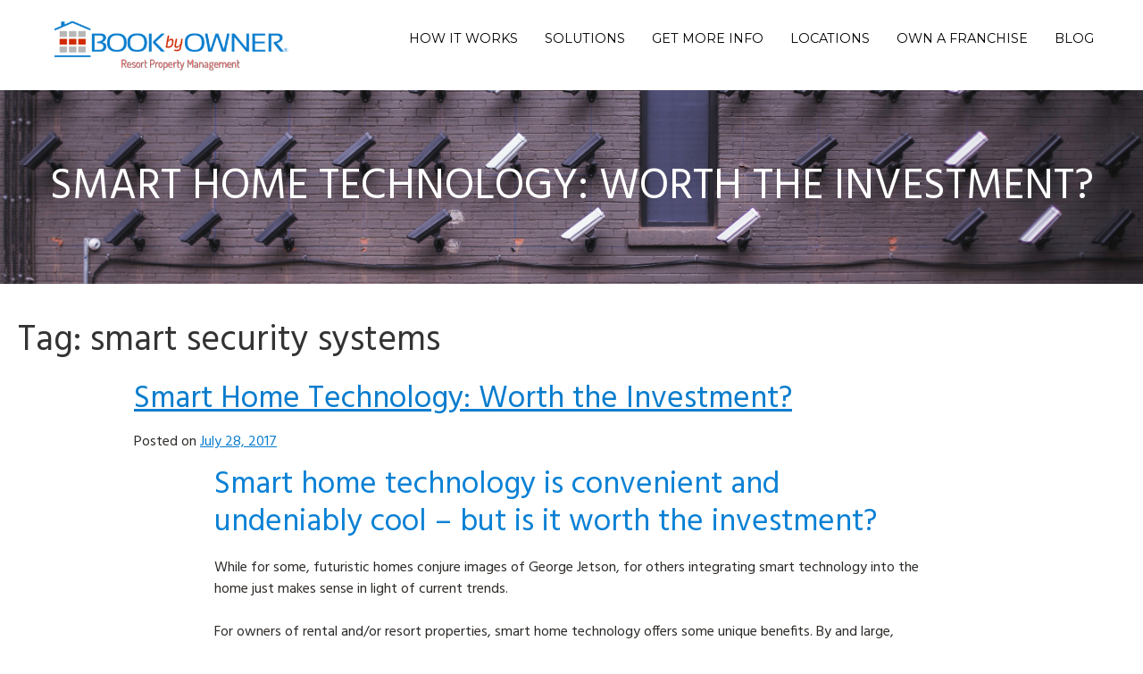

--- FILE ---
content_type: text/html; charset=UTF-8
request_url: https://bookbyowner.com/tag/smart-security-systems/
body_size: 19000
content:
<!DOCTYPE html>
<html lang="en-US">
<head>
<meta charset="UTF-8">
<script type="text/javascript">
/* <![CDATA[ */
var gform;gform||(document.addEventListener("gform_main_scripts_loaded",function(){gform.scriptsLoaded=!0}),document.addEventListener("gform/theme/scripts_loaded",function(){gform.themeScriptsLoaded=!0}),window.addEventListener("DOMContentLoaded",function(){gform.domLoaded=!0}),gform={domLoaded:!1,scriptsLoaded:!1,themeScriptsLoaded:!1,isFormEditor:()=>"function"==typeof InitializeEditor,callIfLoaded:function(o){return!(!gform.domLoaded||!gform.scriptsLoaded||!gform.themeScriptsLoaded&&!gform.isFormEditor()||(gform.isFormEditor()&&console.warn("The use of gform.initializeOnLoaded() is deprecated in the form editor context and will be removed in Gravity Forms 3.1."),o(),0))},initializeOnLoaded:function(o){gform.callIfLoaded(o)||(document.addEventListener("gform_main_scripts_loaded",()=>{gform.scriptsLoaded=!0,gform.callIfLoaded(o)}),document.addEventListener("gform/theme/scripts_loaded",()=>{gform.themeScriptsLoaded=!0,gform.callIfLoaded(o)}),window.addEventListener("DOMContentLoaded",()=>{gform.domLoaded=!0,gform.callIfLoaded(o)}))},hooks:{action:{},filter:{}},addAction:function(o,r,e,t){gform.addHook("action",o,r,e,t)},addFilter:function(o,r,e,t){gform.addHook("filter",o,r,e,t)},doAction:function(o){gform.doHook("action",o,arguments)},applyFilters:function(o){return gform.doHook("filter",o,arguments)},removeAction:function(o,r){gform.removeHook("action",o,r)},removeFilter:function(o,r,e){gform.removeHook("filter",o,r,e)},addHook:function(o,r,e,t,n){null==gform.hooks[o][r]&&(gform.hooks[o][r]=[]);var d=gform.hooks[o][r];null==n&&(n=r+"_"+d.length),gform.hooks[o][r].push({tag:n,callable:e,priority:t=null==t?10:t})},doHook:function(r,o,e){var t;if(e=Array.prototype.slice.call(e,1),null!=gform.hooks[r][o]&&((o=gform.hooks[r][o]).sort(function(o,r){return o.priority-r.priority}),o.forEach(function(o){"function"!=typeof(t=o.callable)&&(t=window[t]),"action"==r?t.apply(null,e):e[0]=t.apply(null,e)})),"filter"==r)return e[0]},removeHook:function(o,r,t,n){var e;null!=gform.hooks[o][r]&&(e=(e=gform.hooks[o][r]).filter(function(o,r,e){return!!(null!=n&&n!=o.tag||null!=t&&t!=o.priority)}),gform.hooks[o][r]=e)}});
/* ]]> */
</script>

<meta name="viewport" content="width=device-width, initial-scale=1">
<link rel="profile" href="https://gmpg.org/xfn/11">
<link rel="shortcut icon" href="https://bookbyowner.com/wp-content/themes/book-by-owner/favicon.ico" />

<meta name='robots' content='index, follow, max-image-preview:large, max-snippet:-1, max-video-preview:-1' />

	<!-- This site is optimized with the Yoast SEO plugin v26.8 - https://yoast.com/product/yoast-seo-wordpress/ -->
	<title>smart security systems Archives - Book By Owner</title>
<link data-rocket-prefetch href="https://www.googletagmanager.com" rel="dns-prefetch">
<link data-rocket-prefetch href="https://www.google-analytics.com" rel="dns-prefetch">
<link data-rocket-prefetch href="https://www.google.com" rel="dns-prefetch"><link rel="preload" data-rocket-preload as="image" href="https://bookbyowner.com/wp-content/uploads/2017/07/matthew-henry-87142.jpg" fetchpriority="high">
	<link rel="canonical" href="https://bookbyowner.com/tag/smart-security-systems/" />
	<meta property="og:locale" content="en_US" />
	<meta property="og:type" content="article" />
	<meta property="og:title" content="smart security systems Archives - Book By Owner" />
	<meta property="og:url" content="https://bookbyowner.com/tag/smart-security-systems/" />
	<meta property="og:site_name" content="Book By Owner" />
	<meta name="twitter:card" content="summary_large_image" />
	<script type="application/ld+json" class="yoast-schema-graph">{"@context":"https://schema.org","@graph":[{"@type":"CollectionPage","@id":"https://bookbyowner.com/tag/smart-security-systems/","url":"https://bookbyowner.com/tag/smart-security-systems/","name":"smart security systems Archives - Book By Owner","isPartOf":{"@id":"https://bookbyowner.com/#website"},"primaryImageOfPage":{"@id":"https://bookbyowner.com/tag/smart-security-systems/#primaryimage"},"image":{"@id":"https://bookbyowner.com/tag/smart-security-systems/#primaryimage"},"thumbnailUrl":"https://bookbyowner.com/wp-content/uploads/2017/07/matthew-henry-87142.jpg","breadcrumb":{"@id":"https://bookbyowner.com/tag/smart-security-systems/#breadcrumb"},"inLanguage":"en-US"},{"@type":"ImageObject","inLanguage":"en-US","@id":"https://bookbyowner.com/tag/smart-security-systems/#primaryimage","url":"https://bookbyowner.com/wp-content/uploads/2017/07/matthew-henry-87142.jpg","contentUrl":"https://bookbyowner.com/wp-content/uploads/2017/07/matthew-henry-87142.jpg","width":5760,"height":3840,"caption":"Home Security Solutions Rental Properties"},{"@type":"BreadcrumbList","@id":"https://bookbyowner.com/tag/smart-security-systems/#breadcrumb","itemListElement":[{"@type":"ListItem","position":1,"name":"Home","item":"https://bookbyowner.com/"},{"@type":"ListItem","position":2,"name":"smart security systems"}]},{"@type":"WebSite","@id":"https://bookbyowner.com/#website","url":"https://bookbyowner.com/","name":"Book By Owner","description":"Resort Property Management","potentialAction":[{"@type":"SearchAction","target":{"@type":"EntryPoint","urlTemplate":"https://bookbyowner.com/?s={search_term_string}"},"query-input":{"@type":"PropertyValueSpecification","valueRequired":true,"valueName":"search_term_string"}}],"inLanguage":"en-US"}]}</script>
	<!-- / Yoast SEO plugin. -->



<link rel="alternate" type="application/rss+xml" title="Book By Owner &raquo; Feed" href="https://bookbyowner.com/feed/" />
<link rel="alternate" type="application/rss+xml" title="Book By Owner &raquo; Comments Feed" href="https://bookbyowner.com/comments/feed/" />
<link rel="alternate" type="application/rss+xml" title="Book By Owner &raquo; smart security systems Tag Feed" href="https://bookbyowner.com/tag/smart-security-systems/feed/" />
<style id='wp-img-auto-sizes-contain-inline-css' type='text/css'>
img:is([sizes=auto i],[sizes^="auto," i]){contain-intrinsic-size:3000px 1500px}
/*# sourceURL=wp-img-auto-sizes-contain-inline-css */
</style>
<style id='wp-emoji-styles-inline-css' type='text/css'>

	img.wp-smiley, img.emoji {
		display: inline !important;
		border: none !important;
		box-shadow: none !important;
		height: 1em !important;
		width: 1em !important;
		margin: 0 0.07em !important;
		vertical-align: -0.1em !important;
		background: none !important;
		padding: 0 !important;
	}
/*# sourceURL=wp-emoji-styles-inline-css */
</style>
<style id='wp-block-library-inline-css' type='text/css'>
:root{--wp-block-synced-color:#7a00df;--wp-block-synced-color--rgb:122,0,223;--wp-bound-block-color:var(--wp-block-synced-color);--wp-editor-canvas-background:#ddd;--wp-admin-theme-color:#007cba;--wp-admin-theme-color--rgb:0,124,186;--wp-admin-theme-color-darker-10:#006ba1;--wp-admin-theme-color-darker-10--rgb:0,107,160.5;--wp-admin-theme-color-darker-20:#005a87;--wp-admin-theme-color-darker-20--rgb:0,90,135;--wp-admin-border-width-focus:2px}@media (min-resolution:192dpi){:root{--wp-admin-border-width-focus:1.5px}}.wp-element-button{cursor:pointer}:root .has-very-light-gray-background-color{background-color:#eee}:root .has-very-dark-gray-background-color{background-color:#313131}:root .has-very-light-gray-color{color:#eee}:root .has-very-dark-gray-color{color:#313131}:root .has-vivid-green-cyan-to-vivid-cyan-blue-gradient-background{background:linear-gradient(135deg,#00d084,#0693e3)}:root .has-purple-crush-gradient-background{background:linear-gradient(135deg,#34e2e4,#4721fb 50%,#ab1dfe)}:root .has-hazy-dawn-gradient-background{background:linear-gradient(135deg,#faaca8,#dad0ec)}:root .has-subdued-olive-gradient-background{background:linear-gradient(135deg,#fafae1,#67a671)}:root .has-atomic-cream-gradient-background{background:linear-gradient(135deg,#fdd79a,#004a59)}:root .has-nightshade-gradient-background{background:linear-gradient(135deg,#330968,#31cdcf)}:root .has-midnight-gradient-background{background:linear-gradient(135deg,#020381,#2874fc)}:root{--wp--preset--font-size--normal:16px;--wp--preset--font-size--huge:42px}.has-regular-font-size{font-size:1em}.has-larger-font-size{font-size:2.625em}.has-normal-font-size{font-size:var(--wp--preset--font-size--normal)}.has-huge-font-size{font-size:var(--wp--preset--font-size--huge)}.has-text-align-center{text-align:center}.has-text-align-left{text-align:left}.has-text-align-right{text-align:right}.has-fit-text{white-space:nowrap!important}#end-resizable-editor-section{display:none}.aligncenter{clear:both}.items-justified-left{justify-content:flex-start}.items-justified-center{justify-content:center}.items-justified-right{justify-content:flex-end}.items-justified-space-between{justify-content:space-between}.screen-reader-text{border:0;clip-path:inset(50%);height:1px;margin:-1px;overflow:hidden;padding:0;position:absolute;width:1px;word-wrap:normal!important}.screen-reader-text:focus{background-color:#ddd;clip-path:none;color:#444;display:block;font-size:1em;height:auto;left:5px;line-height:normal;padding:15px 23px 14px;text-decoration:none;top:5px;width:auto;z-index:100000}html :where(.has-border-color){border-style:solid}html :where([style*=border-top-color]){border-top-style:solid}html :where([style*=border-right-color]){border-right-style:solid}html :where([style*=border-bottom-color]){border-bottom-style:solid}html :where([style*=border-left-color]){border-left-style:solid}html :where([style*=border-width]){border-style:solid}html :where([style*=border-top-width]){border-top-style:solid}html :where([style*=border-right-width]){border-right-style:solid}html :where([style*=border-bottom-width]){border-bottom-style:solid}html :where([style*=border-left-width]){border-left-style:solid}html :where(img[class*=wp-image-]){height:auto;max-width:100%}:where(figure){margin:0 0 1em}html :where(.is-position-sticky){--wp-admin--admin-bar--position-offset:var(--wp-admin--admin-bar--height,0px)}@media screen and (max-width:600px){html :where(.is-position-sticky){--wp-admin--admin-bar--position-offset:0px}}

/*# sourceURL=wp-block-library-inline-css */
</style><style id='global-styles-inline-css' type='text/css'>
:root{--wp--preset--aspect-ratio--square: 1;--wp--preset--aspect-ratio--4-3: 4/3;--wp--preset--aspect-ratio--3-4: 3/4;--wp--preset--aspect-ratio--3-2: 3/2;--wp--preset--aspect-ratio--2-3: 2/3;--wp--preset--aspect-ratio--16-9: 16/9;--wp--preset--aspect-ratio--9-16: 9/16;--wp--preset--color--black: #000000;--wp--preset--color--cyan-bluish-gray: #abb8c3;--wp--preset--color--white: #ffffff;--wp--preset--color--pale-pink: #f78da7;--wp--preset--color--vivid-red: #cf2e2e;--wp--preset--color--luminous-vivid-orange: #ff6900;--wp--preset--color--luminous-vivid-amber: #fcb900;--wp--preset--color--light-green-cyan: #7bdcb5;--wp--preset--color--vivid-green-cyan: #00d084;--wp--preset--color--pale-cyan-blue: #8ed1fc;--wp--preset--color--vivid-cyan-blue: #0693e3;--wp--preset--color--vivid-purple: #9b51e0;--wp--preset--gradient--vivid-cyan-blue-to-vivid-purple: linear-gradient(135deg,rgb(6,147,227) 0%,rgb(155,81,224) 100%);--wp--preset--gradient--light-green-cyan-to-vivid-green-cyan: linear-gradient(135deg,rgb(122,220,180) 0%,rgb(0,208,130) 100%);--wp--preset--gradient--luminous-vivid-amber-to-luminous-vivid-orange: linear-gradient(135deg,rgb(252,185,0) 0%,rgb(255,105,0) 100%);--wp--preset--gradient--luminous-vivid-orange-to-vivid-red: linear-gradient(135deg,rgb(255,105,0) 0%,rgb(207,46,46) 100%);--wp--preset--gradient--very-light-gray-to-cyan-bluish-gray: linear-gradient(135deg,rgb(238,238,238) 0%,rgb(169,184,195) 100%);--wp--preset--gradient--cool-to-warm-spectrum: linear-gradient(135deg,rgb(74,234,220) 0%,rgb(151,120,209) 20%,rgb(207,42,186) 40%,rgb(238,44,130) 60%,rgb(251,105,98) 80%,rgb(254,248,76) 100%);--wp--preset--gradient--blush-light-purple: linear-gradient(135deg,rgb(255,206,236) 0%,rgb(152,150,240) 100%);--wp--preset--gradient--blush-bordeaux: linear-gradient(135deg,rgb(254,205,165) 0%,rgb(254,45,45) 50%,rgb(107,0,62) 100%);--wp--preset--gradient--luminous-dusk: linear-gradient(135deg,rgb(255,203,112) 0%,rgb(199,81,192) 50%,rgb(65,88,208) 100%);--wp--preset--gradient--pale-ocean: linear-gradient(135deg,rgb(255,245,203) 0%,rgb(182,227,212) 50%,rgb(51,167,181) 100%);--wp--preset--gradient--electric-grass: linear-gradient(135deg,rgb(202,248,128) 0%,rgb(113,206,126) 100%);--wp--preset--gradient--midnight: linear-gradient(135deg,rgb(2,3,129) 0%,rgb(40,116,252) 100%);--wp--preset--font-size--small: 13px;--wp--preset--font-size--medium: 20px;--wp--preset--font-size--large: 36px;--wp--preset--font-size--x-large: 42px;--wp--preset--spacing--20: 0.44rem;--wp--preset--spacing--30: 0.67rem;--wp--preset--spacing--40: 1rem;--wp--preset--spacing--50: 1.5rem;--wp--preset--spacing--60: 2.25rem;--wp--preset--spacing--70: 3.38rem;--wp--preset--spacing--80: 5.06rem;--wp--preset--shadow--natural: 6px 6px 9px rgba(0, 0, 0, 0.2);--wp--preset--shadow--deep: 12px 12px 50px rgba(0, 0, 0, 0.4);--wp--preset--shadow--sharp: 6px 6px 0px rgba(0, 0, 0, 0.2);--wp--preset--shadow--outlined: 6px 6px 0px -3px rgb(255, 255, 255), 6px 6px rgb(0, 0, 0);--wp--preset--shadow--crisp: 6px 6px 0px rgb(0, 0, 0);}:where(.is-layout-flex){gap: 0.5em;}:where(.is-layout-grid){gap: 0.5em;}body .is-layout-flex{display: flex;}.is-layout-flex{flex-wrap: wrap;align-items: center;}.is-layout-flex > :is(*, div){margin: 0;}body .is-layout-grid{display: grid;}.is-layout-grid > :is(*, div){margin: 0;}:where(.wp-block-columns.is-layout-flex){gap: 2em;}:where(.wp-block-columns.is-layout-grid){gap: 2em;}:where(.wp-block-post-template.is-layout-flex){gap: 1.25em;}:where(.wp-block-post-template.is-layout-grid){gap: 1.25em;}.has-black-color{color: var(--wp--preset--color--black) !important;}.has-cyan-bluish-gray-color{color: var(--wp--preset--color--cyan-bluish-gray) !important;}.has-white-color{color: var(--wp--preset--color--white) !important;}.has-pale-pink-color{color: var(--wp--preset--color--pale-pink) !important;}.has-vivid-red-color{color: var(--wp--preset--color--vivid-red) !important;}.has-luminous-vivid-orange-color{color: var(--wp--preset--color--luminous-vivid-orange) !important;}.has-luminous-vivid-amber-color{color: var(--wp--preset--color--luminous-vivid-amber) !important;}.has-light-green-cyan-color{color: var(--wp--preset--color--light-green-cyan) !important;}.has-vivid-green-cyan-color{color: var(--wp--preset--color--vivid-green-cyan) !important;}.has-pale-cyan-blue-color{color: var(--wp--preset--color--pale-cyan-blue) !important;}.has-vivid-cyan-blue-color{color: var(--wp--preset--color--vivid-cyan-blue) !important;}.has-vivid-purple-color{color: var(--wp--preset--color--vivid-purple) !important;}.has-black-background-color{background-color: var(--wp--preset--color--black) !important;}.has-cyan-bluish-gray-background-color{background-color: var(--wp--preset--color--cyan-bluish-gray) !important;}.has-white-background-color{background-color: var(--wp--preset--color--white) !important;}.has-pale-pink-background-color{background-color: var(--wp--preset--color--pale-pink) !important;}.has-vivid-red-background-color{background-color: var(--wp--preset--color--vivid-red) !important;}.has-luminous-vivid-orange-background-color{background-color: var(--wp--preset--color--luminous-vivid-orange) !important;}.has-luminous-vivid-amber-background-color{background-color: var(--wp--preset--color--luminous-vivid-amber) !important;}.has-light-green-cyan-background-color{background-color: var(--wp--preset--color--light-green-cyan) !important;}.has-vivid-green-cyan-background-color{background-color: var(--wp--preset--color--vivid-green-cyan) !important;}.has-pale-cyan-blue-background-color{background-color: var(--wp--preset--color--pale-cyan-blue) !important;}.has-vivid-cyan-blue-background-color{background-color: var(--wp--preset--color--vivid-cyan-blue) !important;}.has-vivid-purple-background-color{background-color: var(--wp--preset--color--vivid-purple) !important;}.has-black-border-color{border-color: var(--wp--preset--color--black) !important;}.has-cyan-bluish-gray-border-color{border-color: var(--wp--preset--color--cyan-bluish-gray) !important;}.has-white-border-color{border-color: var(--wp--preset--color--white) !important;}.has-pale-pink-border-color{border-color: var(--wp--preset--color--pale-pink) !important;}.has-vivid-red-border-color{border-color: var(--wp--preset--color--vivid-red) !important;}.has-luminous-vivid-orange-border-color{border-color: var(--wp--preset--color--luminous-vivid-orange) !important;}.has-luminous-vivid-amber-border-color{border-color: var(--wp--preset--color--luminous-vivid-amber) !important;}.has-light-green-cyan-border-color{border-color: var(--wp--preset--color--light-green-cyan) !important;}.has-vivid-green-cyan-border-color{border-color: var(--wp--preset--color--vivid-green-cyan) !important;}.has-pale-cyan-blue-border-color{border-color: var(--wp--preset--color--pale-cyan-blue) !important;}.has-vivid-cyan-blue-border-color{border-color: var(--wp--preset--color--vivid-cyan-blue) !important;}.has-vivid-purple-border-color{border-color: var(--wp--preset--color--vivid-purple) !important;}.has-vivid-cyan-blue-to-vivid-purple-gradient-background{background: var(--wp--preset--gradient--vivid-cyan-blue-to-vivid-purple) !important;}.has-light-green-cyan-to-vivid-green-cyan-gradient-background{background: var(--wp--preset--gradient--light-green-cyan-to-vivid-green-cyan) !important;}.has-luminous-vivid-amber-to-luminous-vivid-orange-gradient-background{background: var(--wp--preset--gradient--luminous-vivid-amber-to-luminous-vivid-orange) !important;}.has-luminous-vivid-orange-to-vivid-red-gradient-background{background: var(--wp--preset--gradient--luminous-vivid-orange-to-vivid-red) !important;}.has-very-light-gray-to-cyan-bluish-gray-gradient-background{background: var(--wp--preset--gradient--very-light-gray-to-cyan-bluish-gray) !important;}.has-cool-to-warm-spectrum-gradient-background{background: var(--wp--preset--gradient--cool-to-warm-spectrum) !important;}.has-blush-light-purple-gradient-background{background: var(--wp--preset--gradient--blush-light-purple) !important;}.has-blush-bordeaux-gradient-background{background: var(--wp--preset--gradient--blush-bordeaux) !important;}.has-luminous-dusk-gradient-background{background: var(--wp--preset--gradient--luminous-dusk) !important;}.has-pale-ocean-gradient-background{background: var(--wp--preset--gradient--pale-ocean) !important;}.has-electric-grass-gradient-background{background: var(--wp--preset--gradient--electric-grass) !important;}.has-midnight-gradient-background{background: var(--wp--preset--gradient--midnight) !important;}.has-small-font-size{font-size: var(--wp--preset--font-size--small) !important;}.has-medium-font-size{font-size: var(--wp--preset--font-size--medium) !important;}.has-large-font-size{font-size: var(--wp--preset--font-size--large) !important;}.has-x-large-font-size{font-size: var(--wp--preset--font-size--x-large) !important;}
/*# sourceURL=global-styles-inline-css */
</style>

<style id='classic-theme-styles-inline-css' type='text/css'>
/*! This file is auto-generated */
.wp-block-button__link{color:#fff;background-color:#32373c;border-radius:9999px;box-shadow:none;text-decoration:none;padding:calc(.667em + 2px) calc(1.333em + 2px);font-size:1.125em}.wp-block-file__button{background:#32373c;color:#fff;text-decoration:none}
/*# sourceURL=/wp-includes/css/classic-themes.min.css */
</style>
<link data-minify="1" rel='stylesheet' id='bookbyowner-style-css' href='https://bookbyowner.com/wp-content/cache/min/1/wp-content/themes/book-by-owner/css/global.css?ver=1762500460' type='text/css' media='all' />
<link data-minify="1" rel='stylesheet' id='cssstyle-css' href='https://bookbyowner.com/wp-content/cache/min/1/wp-content/themes/book-by-owner/style.css?ver=1762500460' type='text/css' media='all' />
<script type="text/javascript" src="https://bookbyowner.com/wp-includes/js/jquery/jquery.min.js?ver=3.7.1" id="jquery-core-js"></script>
<script type="text/javascript" src="https://bookbyowner.com/wp-includes/js/jquery/jquery-migrate.min.js?ver=3.4.1" id="jquery-migrate-js"></script>
<link rel="https://api.w.org/" href="https://bookbyowner.com/wp-json/" /><link rel="alternate" title="JSON" type="application/json" href="https://bookbyowner.com/wp-json/wp/v2/tags/21" /><link rel="EditURI" type="application/rsd+xml" title="RSD" href="https://bookbyowner.com/xmlrpc.php?rsd" />


		<!-- GA Google Analytics @ https://m0n.co/ga -->
		<script>
			(function(i,s,o,g,r,a,m){i['GoogleAnalyticsObject']=r;i[r]=i[r]||function(){
			(i[r].q=i[r].q||[]).push(arguments)},i[r].l=1*new Date();a=s.createElement(o),
			m=s.getElementsByTagName(o)[0];a.async=1;a.src=g;m.parentNode.insertBefore(a,m)
			})(window,document,'script','https://www.google-analytics.com/analytics.js','ga');
			ga('create', 'UA-162025316-1', 'auto');
			ga('require', 'displayfeatures');
			ga('require', 'linkid');
			ga('send', 'pageview');
		</script>

			<style type="text/css" id="wp-custom-css">
			/*
You can add your own CSS here.

Click the help icon above to learn more.
*/

.powered-by {display: none !important;}		</style>
		
<link rel='stylesheet' id='gforms_reset_css-css' href='https://bookbyowner.com/wp-content/plugins/gravityforms/legacy/css/formreset.min.css?ver=2.9.25' type='text/css' media='all' />
<link rel='stylesheet' id='gforms_formsmain_css-css' href='https://bookbyowner.com/wp-content/plugins/gravityforms/legacy/css/formsmain.min.css?ver=2.9.25' type='text/css' media='all' />
<link rel='stylesheet' id='gforms_ready_class_css-css' href='https://bookbyowner.com/wp-content/plugins/gravityforms/legacy/css/readyclass.min.css?ver=2.9.25' type='text/css' media='all' />
<link rel='stylesheet' id='gforms_browsers_css-css' href='https://bookbyowner.com/wp-content/plugins/gravityforms/legacy/css/browsers.min.css?ver=2.9.25' type='text/css' media='all' />
<style id="rocket-lazyrender-inline-css">[data-wpr-lazyrender] {content-visibility: auto;}</style><meta name="generator" content="WP Rocket 3.20.3" data-wpr-features="wpr_minify_js wpr_preconnect_external_domains wpr_automatic_lazy_rendering wpr_oci wpr_minify_css wpr_cdn wpr_preload_links wpr_desktop" /></head>

<body class="archive tag tag-smart-security-systems tag-21 wp-theme-book-by-owner hfeed">

	<a class="skip-link screen-reader-text" href="#content">Skip to content</a>

	<div  class="header-wrap" id="header-wrap">
		<header  id="masthead" class="site-header" role="banner">
			<div  class="site-branding">
				<a class="logo" href="https://bookbyowner.com/" rel="home">Book By Owner</a>
			</div><!-- .site-branding -->

			<nav id="site-navigation" class="main-navigation" role="navigation">
				<button class="menu-toggle" aria-controls="primary-menu" aria-expanded="false">Menu</button>

				<div class="menu-menu-1-container"><ul id="primary-menu" class="menu"><li id="menu-item-31" class="menu-item menu-item-type-post_type menu-item-object-page menu-item-31"><a href="https://bookbyowner.com/how-it-works/">How It Works</a></li>
<li id="menu-item-33" class="menu-item menu-item-type-post_type menu-item-object-page menu-item-33"><a href="https://bookbyowner.com/services/">Solutions</a></li>
<li id="menu-item-29" class="menu-item menu-item-type-post_type menu-item-object-page menu-item-29"><a href="https://bookbyowner.com/get-a-quote/">Get More Info</a></li>
<li id="menu-item-637" class="menu-item menu-item-type-post_type menu-item-object-page menu-item-637"><a href="https://bookbyowner.com/our-locations/">Locations</a></li>
<li id="menu-item-608" class="menu-item menu-item-type-post_type menu-item-object-page menu-item-608"><a href="https://bookbyowner.com/franchising/">Own A Franchise</a></li>
<li id="menu-item-600" class="menu-item menu-item-type-post_type menu-item-object-page current_page_parent menu-item-600"><a href="https://bookbyowner.com/blog/">Blog</a></li>
</ul></div>			</nav><!-- #site-navigation -->
		</header><!-- #masthead -->
	</div><!-- .header-wrap --> 

	<div  id="top-of-content"></div>

	
	
	<div  class="hero" style="background-image: url(https://bookbyowner.com/wp-content/uploads/2017/07/matthew-henry-87142.jpg);">

					<div  class="page-header">
							<h1 class="page-title">Smart Home Technology: Worth the Investment?</h1>
						</div><!-- .page-header -->
			</div><!-- .hero -->

	
	<div  id="content" class="site-content">

	<div  id="primary" class="content-area">
		<main  id="main" class="site-main" role="main">

		
			<header class="page-header">
				<h1 class="page-title">Tag: <span>smart security systems</span></h1>			</header><!-- .page-header -->

			
<article id="post-335" class="post-335 post type-post status-publish format-standard has-post-thumbnail hentry category-uncategorized tag-airbnb tag-airbnb-security-solutions tag-best-ways-to-secure-rental-homes tag-cons-smart-home-technology tag-door-lock-iot tag-door-lock-systems tag-internet-of-things-for-rental-property tag-investing-smart-home-technology tag-lighting-controls tag-prevent-bad-renters-from-destroying-property tag-property-management tag-pros-smart-home-technology tag-rental-home-security tag-rental-property-security tag-security-solutions-rental-homes tag-security-solutions-rental-properties tag-smart-home-technology tag-smart-home-technology-costs tag-smart-security-systems tag-smart-thermostats tag-top-reasons-rental-property-security">
	<header class="entry-header">
		<h2 class="entry-title"><a href="https://bookbyowner.com/smart-home-technology-worth-investment/" rel="bookmark">Smart Home Technology: Worth the Investment?</a></h2>		<div class="entry-meta">
			<span class="posted-on">Posted on <a href="https://bookbyowner.com/smart-home-technology-worth-investment/" rel="bookmark"><time class="entry-date published updated" datetime="2017-07-28T11:08:09-06:00">July 28, 2017</time></a></span><span class="byline"> by <span class="author vcard"><a class="url fn n" href="https://bookbyowner.com/author/pmicorporate/">PMI Corporate</a></span></span>		</div><!-- .entry-meta -->
			</header><!-- .entry-header -->

	<div class="entry-content">
		<h2></h2>
<h2><span style="font-weight: 400;">Smart home technology is convenient and undeniably cool &#8211; but is it worth the investment? </span></h2>
<p><span style="font-weight: 400;">While for some, futuristic homes conjure images of George Jetson, for others integrating smart technology into the home just makes sense in light of current trends. </span></p>
<p><span style="font-weight: 400;">For owners of rental and/or resort properties, smart home technology offers some unique benefits. By and large, most property owners live an inconvenient distance away from their property location. Therefore, the ability to maintain hands-on control of access and other features make smart technology extremely attractive.  </span></p>
<h3><b>Pros and Cons of Smart Home Technology</b></h3>
<p><span style="font-weight: 400;">Home automation and smart technology contribute mightily to a home’s convenience, security, and comfort. Here are some positive and negative aspects of home automation and smart technology:</span></p>
<p><b>Pros</b></p>
<ul>
<li style="font-weight: 400;"><b>Save Money – </b><span style="font-weight: 400;">Smart homes on average are 30% cheaper to operate than conventional homes. This is realized savings due to better water, temperature, and lighting management. </span></li>
<li style="font-weight: 400;"><b>Easy to Use –</b><span style="font-weight: 400;"> Smart technology is designed with the end-user in mind. Systems are simple to understand and use. No special training or manuals are required. </span></li>
<li style="font-weight: 400;"><b>Convenience –</b><span style="font-weight: 400;"> Self-managing appliances, automated lighting, and integrated sound help make life easy. Time saved from small things adds up and allows more time for more valuable pursuits or added relaxation. </span></li>
<li style="font-weight: 400;"><b>Security –</b><span style="font-weight: 400;"> Door sensors can immediately inform you if a door is opened while no one is home. Keyless entry systems allow for greater security when properties are placed with vacation rental management companies. Some systems can alert you to visitors at the door and you can even speak with them remotely.</span></li>
</ul>
<p><b>Cons</b></p>
<ul>
<li style="font-weight: 400;"><b>Expense –</b><span style="font-weight: 400;"> Smart technology is more expensive than conventional options, from replacement parts to installation costs. </span></li>
<li style="font-weight: 400;"><b>Reliability – </b><span style="font-weight: 400;">Electronic signals can sometimes confuse your smart home systems. Hardwired systems are more reliable, but they are very costly.</span></li>
<li style="font-weight: 400;"><b>Online vulnerability – </b><span style="font-weight: 400;"> Smart home technology is vulnerable to cyber attacks. Systems can be hacked, passwords stolen, and control lost. </span></li>
</ul>
<p><b>What are the Costs of Smart Home Technology?</b></p>
<p><span style="font-weight: 400;">Most home automation experts estimate the cost of smart home technology to fall between 1-5% of the total price of the home. Obviously, systems can cost substantially more or quite less, depending on the options chosen. No two smart homes are alike. Different property owners have different needs and preferences. </span></p>
<p><span style="font-weight: 400;">While most homeowners and property owners can install plug-in systems, professional installations, as in the case of hard-wired systems, average $85 per hour. Hard-wired systems are more difficult to hack and are more reliable, but require a battery backup.Wireless systems are cheaper and easy to install, but if you lose network service, access is lost. </span></p>
<p><span style="font-weight: 400;">Here are some common costs associated with smart technology installation:</span></p>
<ul>
<li style="font-weight: 400;"><span style="font-weight: 400;">Lighting or door lock controls &#8211; $40-$500 </span></li>
<li style="font-weight: 400;"><span style="font-weight: 400;">Wireless network systems &#8211; $300-$500 </span></li>
<li style="font-weight: 400;"><span style="font-weight: 400;">Cloud automation &#8211; $150-$300</span></li>
<li style="font-weight: 400;"><span style="font-weight: 400;">Monthly service fees &#8211; $35-$75 per month </span></li>
<li style="font-weight: 400;"><span style="font-weight: 400;">Activation fees &#8211; $200-$500 (including equipment) </span></li>
<li style="font-weight: 400;"><span style="font-weight: 400;">Hard-wired installation &#8211; $3000-$15,000 (depending on equipment) </span></li>
</ul>
<p><b>Smart Home Technology and Property Management</b></p>
<p><span style="font-weight: 400;">For resort property owners, protecting your rental property with smart technology can be a wise investment. Existing properties can be upgraded with smart technology to add security and added amenities while new properties can feature smart systems integrated throughout. As with any investment, the benefits must be considered in light of the cost.  </span></p>
<p><span style="font-weight: 400;">Here are some suggested areas of focus to benefit rental properties: </span></p>
<ol>
<li style="font-weight: 400;"><b>Smart Lighting</b><span style="font-weight: 400;"> &#8211; This is a more easily installed option, even on older properties, and provides added security and energy savings. Settings can be controlled wirelessly or by motion sensor, or a combination of both. </span><b>Estimated cost: $50-$300</b><span style="font-weight: 400;">. </span></li>
<li style="font-weight: 400;"><b>Smart Thermostats</b><span style="font-weight: 400;"> &#8211; Increase energy savings and comfort by keeping temperatures at an optimal, reasonable temperature, both when the property is occupied or unoccupied. </span><b>Estimated cost: $50-$250</b><span style="font-weight: 400;">. </span></li>
<li style="font-weight: 400;"><b>Smart Security Systems</b><span style="font-weight: 400;"> &#8211;  These systems can include everything from security cameras that can be viewed remotely to automated lighting, automated secure entry, and alarms. </span><span style="font-weight: 400;">Some property management companies require a keyless entry system for each property they manage. It is seen as one of the biggest returns on investment based on your time and money.</span> <b>Estimated cost: $200-$600</b><span style="font-weight: 400;">. </span></li>
<li style="font-weight: 400;"><b>Smart Tech</b><span style="font-weight: 400;"> &#8211; Smart TVs and integrated sound may not save money but the added amenities can help earn some. Also, smart appliances can save on water and electricity as well as adjust power levels to usage patterns or owner programming. </span><b>Estimated cost: $500-$5000 </b><span style="font-weight: 400;">(depending on appliance choices). </span></li>
</ol>
	</div><!-- .entry-content -->

	<footer class="entry-footer">
		<span class="tags-links">Tagged <a href="https://bookbyowner.com/tag/airbnb/" rel="tag">airbnb</a>, <a href="https://bookbyowner.com/tag/airbnb-security-solutions/" rel="tag">airbnb security solutions</a>, <a href="https://bookbyowner.com/tag/best-ways-to-secure-rental-homes/" rel="tag">best ways to secure rental homes</a>, <a href="https://bookbyowner.com/tag/cons-smart-home-technology/" rel="tag">cons smart home technology</a>, <a href="https://bookbyowner.com/tag/door-lock-iot/" rel="tag">door lock IoT</a>, <a href="https://bookbyowner.com/tag/door-lock-systems/" rel="tag">door lock systems</a>, <a href="https://bookbyowner.com/tag/internet-of-things-for-rental-property/" rel="tag">internet of things for rental property</a>, <a href="https://bookbyowner.com/tag/investing-smart-home-technology/" rel="tag">investing smart home technology</a>, <a href="https://bookbyowner.com/tag/lighting-controls/" rel="tag">lighting controls</a>, <a href="https://bookbyowner.com/tag/prevent-bad-renters-from-destroying-property/" rel="tag">prevent bad renters from destroying property</a>, <a href="https://bookbyowner.com/tag/property-management/" rel="tag">property management</a>, <a href="https://bookbyowner.com/tag/pros-smart-home-technology/" rel="tag">pros smart home technology</a>, <a href="https://bookbyowner.com/tag/rental-home-security/" rel="tag">rental home security</a>, <a href="https://bookbyowner.com/tag/rental-property-security/" rel="tag">Rental property security</a>, <a href="https://bookbyowner.com/tag/security-solutions-rental-homes/" rel="tag">security solutions rental homes</a>, <a href="https://bookbyowner.com/tag/security-solutions-rental-properties/" rel="tag">security solutions rental properties</a>, <a href="https://bookbyowner.com/tag/smart-home-technology/" rel="tag">Smart home technology</a>, <a href="https://bookbyowner.com/tag/smart-home-technology-costs/" rel="tag">smart home technology costs</a>, <a href="https://bookbyowner.com/tag/smart-security-systems/" rel="tag">smart security systems</a>, <a href="https://bookbyowner.com/tag/smart-thermostats/" rel="tag">smart thermostats</a>, <a href="https://bookbyowner.com/tag/top-reasons-rental-property-security/" rel="tag">top reasons rental property security</a></span><span class="comments-link"><a href="https://bookbyowner.com/smart-home-technology-worth-investment/#respond">Leave a Comment<span class="screen-reader-text"> on Smart Home Technology: Worth the Investment?</span></a></span>	</footer><!-- .entry-footer -->
</article><!-- #post-## -->

		</main><!-- #main -->
	</div><!-- #primary -->


	</div><!-- #content -->
    
			<div  class="footer-form-cta" style="background: #F0F0F0;">
			<div  class="cta-form" style="background: #F0F0F0;">
				<div  class="cta-form-inside">
					<h3>The Complete Guide to Managing Your Vacation Rental Property</h3>
					<p style="color: #097CCD;">Everything you need to know to get your property open for business.</p>

					<ul>
						<li>What your guests need to know</li>
						<li> How to manage property access</li>
						<li> Minimize upkeep and maintenance</li>
						<li> Prepare and budget for annual repairs</li>
						<li> <strong>Streamline the process with our guest turn-over checklist!</strong> </li>
					</ul>

					
                <div class='gf_browser_unknown gform_wrapper gform_legacy_markup_wrapper gform-theme--no-framework' data-form-theme='legacy' data-form-index='0' id='gform_wrapper_5' ><form method='post' enctype='multipart/form-data'  id='gform_5'  action='/tag/smart-security-systems/' data-formid='5' novalidate>
                        <div class='gform-body gform_body'><ul id='gform_fields_5' class='gform_fields top_label form_sublabel_below description_below validation_below'><li id="field_5_4" class="gfield gfield--type-honeypot gform_validation_container field_sublabel_below gfield--has-description field_description_below field_validation_below gfield_visibility_visible"  ><label class='gfield_label gform-field-label' for='input_5_4'>Name</label><div class='ginput_container'><input name='input_4' id='input_5_4' type='text' value='' autocomplete='new-password'/></div><div class='gfield_description' id='gfield_description_5_4'>This field is for validation purposes and should be left unchanged.</div></li><li id="field_5_2" class="gfield gfield--type-email gf_left_half gfield_contains_required field_sublabel_below gfield--no-description field_description_below field_validation_below gfield_visibility_visible"  ><label class='gfield_label gform-field-label' for='input_5_2'>Email<span class="gfield_required"><span class="gfield_required gfield_required_asterisk">*</span></span></label><div class='ginput_container ginput_container_email'>
                            <input name='input_2' id='input_5_2' type='email' value='' class='medium'    aria-required="true" aria-invalid="false"  />
                        </div></li><li id="field_5_3" class="gfield gfield--type-captcha field_sublabel_below gfield--no-description field_description_below field_validation_below gfield_visibility_visible"  ><label class='gfield_label gform-field-label' for='input_5_3'>CAPTCHA</label><div id='input_5_3' class='ginput_container ginput_recaptcha' data-sitekey='6Lfxg6kZAAAAAHCmumuRsK6tIfNZHieWHT8KvbtG'  data-theme='light' data-tabindex='0'  data-badge=''></div></li></ul></div>
        <div class='gform-footer gform_footer top_label'> <input type='submit' id='gform_submit_button_5' class='gform_button button' onclick='gform.submission.handleButtonClick(this);' data-submission-type='submit' value='Send me the eBook'  /> 
            <input type='hidden' class='gform_hidden' name='gform_submission_method' data-js='gform_submission_method_5' value='postback' />
            <input type='hidden' class='gform_hidden' name='gform_theme' data-js='gform_theme_5' id='gform_theme_5' value='legacy' />
            <input type='hidden' class='gform_hidden' name='gform_style_settings' data-js='gform_style_settings_5' id='gform_style_settings_5' value='[]' />
            <input type='hidden' class='gform_hidden' name='is_submit_5' value='1' />
            <input type='hidden' class='gform_hidden' name='gform_submit' value='5' />
            
            <input type='hidden' class='gform_hidden' name='gform_unique_id' value='' />
            <input type='hidden' class='gform_hidden' name='state_5' value='WyJbXSIsIjliOTY2MmQwOWVkYjFmMGQ0MjVjZGIyNGQ0ODdjODk4Il0=' />
            <input type='hidden' autocomplete='off' class='gform_hidden' name='gform_target_page_number_5' id='gform_target_page_number_5' value='0' />
            <input type='hidden' autocomplete='off' class='gform_hidden' name='gform_source_page_number_5' id='gform_source_page_number_5' value='1' />
            <input type='hidden' name='gform_field_values' value='' />
            
        </div>
                        </form>
                        </div><script type="text/javascript">
/* <![CDATA[ */
 gform.initializeOnLoaded( function() {gformInitSpinner( 5, 'https://bookbyowner.com/wp-content/plugins/gravityforms/images/spinner.svg', true );jQuery('#gform_ajax_frame_5').on('load',function(){var contents = jQuery(this).contents().find('*').html();var is_postback = contents.indexOf('GF_AJAX_POSTBACK') >= 0;if(!is_postback){return;}var form_content = jQuery(this).contents().find('#gform_wrapper_5');var is_confirmation = jQuery(this).contents().find('#gform_confirmation_wrapper_5').length > 0;var is_redirect = contents.indexOf('gformRedirect(){') >= 0;var is_form = form_content.length > 0 && ! is_redirect && ! is_confirmation;var mt = parseInt(jQuery('html').css('margin-top'), 10) + parseInt(jQuery('body').css('margin-top'), 10) + 100;if(is_form){jQuery('#gform_wrapper_5').html(form_content.html());if(form_content.hasClass('gform_validation_error')){jQuery('#gform_wrapper_5').addClass('gform_validation_error');} else {jQuery('#gform_wrapper_5').removeClass('gform_validation_error');}setTimeout( function() { /* delay the scroll by 50 milliseconds to fix a bug in chrome */  }, 50 );if(window['gformInitDatepicker']) {gformInitDatepicker();}if(window['gformInitPriceFields']) {gformInitPriceFields();}var current_page = jQuery('#gform_source_page_number_5').val();gformInitSpinner( 5, 'https://bookbyowner.com/wp-content/plugins/gravityforms/images/spinner.svg', true );jQuery(document).trigger('gform_page_loaded', [5, current_page]);window['gf_submitting_5'] = false;}else if(!is_redirect){var confirmation_content = jQuery(this).contents().find('.GF_AJAX_POSTBACK').html();if(!confirmation_content){confirmation_content = contents;}jQuery('#gform_wrapper_5').replaceWith(confirmation_content);jQuery(document).trigger('gform_confirmation_loaded', [5]);window['gf_submitting_5'] = false;wp.a11y.speak(jQuery('#gform_confirmation_message_5').text());}else{jQuery('#gform_5').append(contents);if(window['gformRedirect']) {gformRedirect();}}jQuery(document).trigger("gform_pre_post_render", [{ formId: "5", currentPage: "current_page", abort: function() { this.preventDefault(); } }]);        if (event && event.defaultPrevented) {                return;        }        const gformWrapperDiv = document.getElementById( "gform_wrapper_5" );        if ( gformWrapperDiv ) {            const visibilitySpan = document.createElement( "span" );            visibilitySpan.id = "gform_visibility_test_5";            gformWrapperDiv.insertAdjacentElement( "afterend", visibilitySpan );        }        const visibilityTestDiv = document.getElementById( "gform_visibility_test_5" );        let postRenderFired = false;        function triggerPostRender() {            if ( postRenderFired ) {                return;            }            postRenderFired = true;            gform.core.triggerPostRenderEvents( 5, current_page );            if ( visibilityTestDiv ) {                visibilityTestDiv.parentNode.removeChild( visibilityTestDiv );            }        }        function debounce( func, wait, immediate ) {            var timeout;            return function() {                var context = this, args = arguments;                var later = function() {                    timeout = null;                    if ( !immediate ) func.apply( context, args );                };                var callNow = immediate && !timeout;                clearTimeout( timeout );                timeout = setTimeout( later, wait );                if ( callNow ) func.apply( context, args );            };        }        const debouncedTriggerPostRender = debounce( function() {            triggerPostRender();        }, 200 );        if ( visibilityTestDiv && visibilityTestDiv.offsetParent === null ) {            const observer = new MutationObserver( ( mutations ) => {                mutations.forEach( ( mutation ) => {                    if ( mutation.type === 'attributes' && visibilityTestDiv.offsetParent !== null ) {                        debouncedTriggerPostRender();                        observer.disconnect();                    }                });            });            observer.observe( document.body, {                attributes: true,                childList: false,                subtree: true,                attributeFilter: [ 'style', 'class' ],            });        } else {            triggerPostRender();        }    } );} ); 
/* ]]> */
</script>
				</div>

			</div>
			<div  class="cta-image" style="background-image: url(https://bookbyowner.com/wp-content/uploads/2017/11/bbo-book-mockup.png); background-size: contain; background-position: center center; background-repeat: no-repeat;"></div>
		</div>
		<div  class="questionnaire" style="padding-top:60px; padding-bottom:60px;">
    <div  class="shell">
        
                <div class='gf_browser_unknown gform_wrapper gform_legacy_markup_wrapper gform-theme--no-framework' data-form-theme='legacy' data-form-index='0' id='gform_wrapper_6' ><form method='post' enctype='multipart/form-data'  id='gform_6'  action='/tag/smart-security-systems/' data-formid='6' novalidate>
                        <div class='gform-body gform_body'><ul id='gform_fields_6' class='gform_fields top_label form_sublabel_below description_below validation_below'><li id="field_6_11" class="gfield gfield--type-honeypot gform_validation_container field_sublabel_below gfield--has-description field_description_below field_validation_below gfield_visibility_visible"  ><label class='gfield_label gform-field-label' for='input_6_11'>Email</label><div class='ginput_container'><input name='input_11' id='input_6_11' type='text' value='' autocomplete='new-password'/></div><div class='gfield_description' id='gfield_description_6_11'>This field is for validation purposes and should be left unchanged.</div></li><li id="field_6_4" class="gfield gfield--type-name gfield_contains_required field_sublabel_below gfield--no-description field_description_below field_validation_below gfield_visibility_visible"  ><label class='gfield_label gform-field-label gfield_label_before_complex' >Name<span class="gfield_required"><span class="gfield_required gfield_required_asterisk">*</span></span></label><div class='ginput_complex ginput_container ginput_container--name no_prefix has_first_name no_middle_name has_last_name no_suffix gf_name_has_2 ginput_container_name gform-grid-row' id='input_6_4'>
                            
                            <span id='input_6_4_3_container' class='name_first gform-grid-col gform-grid-col--size-auto' >
                                                    <input type='text' name='input_4.3' id='input_6_4_3' value=''   aria-required='true'     />
                                                    <label for='input_6_4_3' class='gform-field-label gform-field-label--type-sub '>First</label>
                                                </span>
                            
                            <span id='input_6_4_6_container' class='name_last gform-grid-col gform-grid-col--size-auto' >
                                                    <input type='text' name='input_4.6' id='input_6_4_6' value=''   aria-required='true'     />
                                                    <label for='input_6_4_6' class='gform-field-label gform-field-label--type-sub '>Last</label>
                                                </span>
                            
                        </div></li><li id="field_6_5" class="gfield gfield--type-phone gfield_contains_required field_sublabel_below gfield--no-description field_description_below field_validation_below gfield_visibility_visible"  ><label class='gfield_label gform-field-label' for='input_6_5'>Phone<span class="gfield_required"><span class="gfield_required gfield_required_asterisk">*</span></span></label><div class='ginput_container ginput_container_phone'><input name='input_5' id='input_6_5' type='tel' value='' class='medium'   aria-required="true" aria-invalid="false"   /></div></li><li id="field_6_6" class="gfield gfield--type-email gfield_contains_required field_sublabel_below gfield--no-description field_description_below field_validation_below gfield_visibility_visible"  ><label class='gfield_label gform-field-label' for='input_6_6'>Email<span class="gfield_required"><span class="gfield_required gfield_required_asterisk">*</span></span></label><div class='ginput_container ginput_container_email'>
                            <input name='input_6' id='input_6_6' type='email' value='' class='medium'    aria-required="true" aria-invalid="false"  />
                        </div></li><li id="field_6_7" class="gfield gfield--type-textarea gfield_contains_required field_sublabel_below gfield--no-description field_description_below field_validation_below gfield_visibility_visible"  ><label class='gfield_label gform-field-label' for='input_6_7'>Your Question<span class="gfield_required"><span class="gfield_required gfield_required_asterisk">*</span></span></label><div class='ginput_container ginput_container_textarea'><textarea name='input_7' id='input_6_7' class='textarea medium'     aria-required="true" aria-invalid="false"   rows='10' cols='50'></textarea></div></li><li id="field_6_9" class="gfield gfield--type-select gfield_contains_required field_sublabel_below gfield--no-description field_description_below field_validation_below gfield_visibility_visible"  ><label class='gfield_label gform-field-label' for='input_6_9'>Choose your nearest location<span class="gfield_required"><span class="gfield_required gfield_required_asterisk">*</span></span></label><div class='ginput_container ginput_container_select'><select name='input_9' id='input_6_9' class='medium gfield_select'    aria-required="true" aria-invalid="false" ><option value='Aspen, CO' >Aspen, CO</option><option value='Dillon / Frisco, CO' >Dillon / Frisco, CO</option><option value='Winter Park, CO' >Winter Park, CO</option><option value='Breckenridge, CO' >Breckenridge, CO</option><option value='Vail, CO' >Vail, CO</option><option value='Steamboat Springs, CO' >Steamboat Springs, CO</option><option value='Park City, UT' >Park City, UT</option><option value='Santa Fe, NM' >Santa Fe, NM</option></select></div></li><li id="field_6_10" class="gfield gfield--type-captcha field_sublabel_below gfield--no-description field_description_below field_validation_below gfield_visibility_visible"  ><label class='gfield_label gform-field-label' for='input_6_10'>CAPTCHA</label><div id='input_6_10' class='ginput_container ginput_recaptcha' data-sitekey='6Lfxg6kZAAAAAHCmumuRsK6tIfNZHieWHT8KvbtG'  data-theme='light' data-tabindex='0'  data-badge=''></div></li></ul></div>
        <div class='gform-footer gform_footer top_label'> <input type='submit' id='gform_submit_button_6' class='gform_button button' onclick='gform.submission.handleButtonClick(this);' data-submission-type='submit' value='Submit'  /> 
            <input type='hidden' class='gform_hidden' name='gform_submission_method' data-js='gform_submission_method_6' value='postback' />
            <input type='hidden' class='gform_hidden' name='gform_theme' data-js='gform_theme_6' id='gform_theme_6' value='legacy' />
            <input type='hidden' class='gform_hidden' name='gform_style_settings' data-js='gform_style_settings_6' id='gform_style_settings_6' value='' />
            <input type='hidden' class='gform_hidden' name='is_submit_6' value='1' />
            <input type='hidden' class='gform_hidden' name='gform_submit' value='6' />
            
            <input type='hidden' class='gform_hidden' name='gform_unique_id' value='' />
            <input type='hidden' class='gform_hidden' name='state_6' value='WyJbXSIsIjliOTY2MmQwOWVkYjFmMGQ0MjVjZGIyNGQ0ODdjODk4Il0=' />
            <input type='hidden' autocomplete='off' class='gform_hidden' name='gform_target_page_number_6' id='gform_target_page_number_6' value='0' />
            <input type='hidden' autocomplete='off' class='gform_hidden' name='gform_source_page_number_6' id='gform_source_page_number_6' value='1' />
            <input type='hidden' name='gform_field_values' value='' />
            
        </div>
                        </form>
                        </div><script type="text/javascript">
/* <![CDATA[ */
 gform.initializeOnLoaded( function() {gformInitSpinner( 6, 'https://bookbyowner.com/wp-content/plugins/gravityforms/images/spinner.svg', true );jQuery('#gform_ajax_frame_6').on('load',function(){var contents = jQuery(this).contents().find('*').html();var is_postback = contents.indexOf('GF_AJAX_POSTBACK') >= 0;if(!is_postback){return;}var form_content = jQuery(this).contents().find('#gform_wrapper_6');var is_confirmation = jQuery(this).contents().find('#gform_confirmation_wrapper_6').length > 0;var is_redirect = contents.indexOf('gformRedirect(){') >= 0;var is_form = form_content.length > 0 && ! is_redirect && ! is_confirmation;var mt = parseInt(jQuery('html').css('margin-top'), 10) + parseInt(jQuery('body').css('margin-top'), 10) + 100;if(is_form){jQuery('#gform_wrapper_6').html(form_content.html());if(form_content.hasClass('gform_validation_error')){jQuery('#gform_wrapper_6').addClass('gform_validation_error');} else {jQuery('#gform_wrapper_6').removeClass('gform_validation_error');}setTimeout( function() { /* delay the scroll by 50 milliseconds to fix a bug in chrome */  }, 50 );if(window['gformInitDatepicker']) {gformInitDatepicker();}if(window['gformInitPriceFields']) {gformInitPriceFields();}var current_page = jQuery('#gform_source_page_number_6').val();gformInitSpinner( 6, 'https://bookbyowner.com/wp-content/plugins/gravityforms/images/spinner.svg', true );jQuery(document).trigger('gform_page_loaded', [6, current_page]);window['gf_submitting_6'] = false;}else if(!is_redirect){var confirmation_content = jQuery(this).contents().find('.GF_AJAX_POSTBACK').html();if(!confirmation_content){confirmation_content = contents;}jQuery('#gform_wrapper_6').replaceWith(confirmation_content);jQuery(document).trigger('gform_confirmation_loaded', [6]);window['gf_submitting_6'] = false;wp.a11y.speak(jQuery('#gform_confirmation_message_6').text());}else{jQuery('#gform_6').append(contents);if(window['gformRedirect']) {gformRedirect();}}jQuery(document).trigger("gform_pre_post_render", [{ formId: "6", currentPage: "current_page", abort: function() { this.preventDefault(); } }]);        if (event && event.defaultPrevented) {                return;        }        const gformWrapperDiv = document.getElementById( "gform_wrapper_6" );        if ( gformWrapperDiv ) {            const visibilitySpan = document.createElement( "span" );            visibilitySpan.id = "gform_visibility_test_6";            gformWrapperDiv.insertAdjacentElement( "afterend", visibilitySpan );        }        const visibilityTestDiv = document.getElementById( "gform_visibility_test_6" );        let postRenderFired = false;        function triggerPostRender() {            if ( postRenderFired ) {                return;            }            postRenderFired = true;            gform.core.triggerPostRenderEvents( 6, current_page );            if ( visibilityTestDiv ) {                visibilityTestDiv.parentNode.removeChild( visibilityTestDiv );            }        }        function debounce( func, wait, immediate ) {            var timeout;            return function() {                var context = this, args = arguments;                var later = function() {                    timeout = null;                    if ( !immediate ) func.apply( context, args );                };                var callNow = immediate && !timeout;                clearTimeout( timeout );                timeout = setTimeout( later, wait );                if ( callNow ) func.apply( context, args );            };        }        const debouncedTriggerPostRender = debounce( function() {            triggerPostRender();        }, 200 );        if ( visibilityTestDiv && visibilityTestDiv.offsetParent === null ) {            const observer = new MutationObserver( ( mutations ) => {                mutations.forEach( ( mutation ) => {                    if ( mutation.type === 'attributes' && visibilityTestDiv.offsetParent !== null ) {                        debouncedTriggerPostRender();                        observer.disconnect();                    }                });            });            observer.observe( document.body, {                attributes: true,                childList: false,                subtree: true,                attributeFilter: [ 'style', 'class' ],            });        } else {            triggerPostRender();        }    } );} ); 
/* ]]> */
</script>
    </div>
</div>

	<div  class="footer-cta">
		<div data-wpr-lazyrender="1" class="shell">

			<div  class="footer-cta-content">
				<h3>Need help maintaining your vacation home?</h3>
				<p>You book the guest - We do the rest&trade;.</p>
			</div>

			<div  class="footer-cta-button">
				<a href="https://bookbyowner.com/get-a-quote/" class="solid-white-button">Get More Info</a>
			</div>

		</div>


	</div>

	<div data-wpr-lazyrender="1" class="big-footer">

		<div  class="shell">

			<div  class="footer-logo">
				<img src="https://bookbyowner.com/wp-content/themes/book-by-owner/images/bbo-logo-white.png" alt="#">
			</div>

			<div  class="footer-widgets">


				<div class="footer-widget">
					<section id="nav_menu-3" class="widget widget_nav_menu"><div class="menu-footer-menu-container"><ul id="menu-footer-menu" class="menu"><li id="menu-item-39" class="menu-item menu-item-type-post_type menu-item-object-page menu-item-39"><a href="https://bookbyowner.com/about-us/">About Us</a></li>
<li id="menu-item-35" class="menu-item menu-item-type-post_type menu-item-object-page menu-item-35"><a href="https://bookbyowner.com/contact-us/">Contact Us</a></li>
<li id="menu-item-75" class="menu-item menu-item-type-custom menu-item-object-custom menu-item-75"><a href="http://franchisedashboard.weebly.com/401/login.php?redirect=/">Log In</a></li>
<li id="menu-item-410" class="menu-item menu-item-type-post_type menu-item-object-page menu-item-410"><a href="https://bookbyowner.com/enter-bookings/">Homeowners</a></li>
<li id="menu-item-512" class="menu-item menu-item-type-post_type menu-item-object-page menu-item-512"><a href="https://bookbyowner.com/our-locations/">Our Locations</a></li>
<li id="menu-item-390" class="menu-item menu-item-type-post_type menu-item-object-page menu-item-390"><a href="https://bookbyowner.com/franchising/">Own a Franchise</a></li>
<li id="menu-item-607" class="menu-item menu-item-type-post_type menu-item-object-page menu-item-607"><a href="https://bookbyowner.com/faq/">FAQ</a></li>
<li id="menu-item-429" class="menu-item menu-item-type-post_type menu-item-object-page current_page_parent menu-item-429"><a href="https://bookbyowner.com/blog/">Blog</a></li>
</ul></div></section>
					<div class="social">
						<a href="https://www.facebook.com/PropertyManagementInc"><i class="fa fa-facebook" aria-hidden="true"></i></a>
						<a href="https://www.linkedin.com/company/property-management-inc-/"><i class="fa fa-linkedin" aria-hidden="true"></i></a>
					</div>
				</div>

				<div class="footer-widget">
				</div>
			</div>

		</div>

	</div>

	<footer id="colophon" class="site-footer" role="contentinfo">

		<div class="site-info">
			<div class="shell">
				<p class="copyright">
					&copy; 2026 BookByOwner Builders. All Rights Reserved.
				</p>

				<p class="footer-links">
					<a href="https://www.propertymanagementinc.com/privacy-policy">Privacy Policy</a></a>
				</p>
			</div>
		</div><!-- .site-info -->
	</footer><!-- #colophon -->


<script type="speculationrules">
{"prefetch":[{"source":"document","where":{"and":[{"href_matches":"/*"},{"not":{"href_matches":["/wp-*.php","/wp-admin/*","/wp-content/uploads/*","/wp-content/*","/wp-content/plugins/*","/wp-content/themes/book-by-owner/*","/*\\?(.+)"]}},{"not":{"selector_matches":"a[rel~=\"nofollow\"]"}},{"not":{"selector_matches":".no-prefetch, .no-prefetch a"}}]},"eagerness":"conservative"}]}
</script>
<script type="text/javascript" id="rocket-browser-checker-js-after">
/* <![CDATA[ */
"use strict";var _createClass=function(){function defineProperties(target,props){for(var i=0;i<props.length;i++){var descriptor=props[i];descriptor.enumerable=descriptor.enumerable||!1,descriptor.configurable=!0,"value"in descriptor&&(descriptor.writable=!0),Object.defineProperty(target,descriptor.key,descriptor)}}return function(Constructor,protoProps,staticProps){return protoProps&&defineProperties(Constructor.prototype,protoProps),staticProps&&defineProperties(Constructor,staticProps),Constructor}}();function _classCallCheck(instance,Constructor){if(!(instance instanceof Constructor))throw new TypeError("Cannot call a class as a function")}var RocketBrowserCompatibilityChecker=function(){function RocketBrowserCompatibilityChecker(options){_classCallCheck(this,RocketBrowserCompatibilityChecker),this.passiveSupported=!1,this._checkPassiveOption(this),this.options=!!this.passiveSupported&&options}return _createClass(RocketBrowserCompatibilityChecker,[{key:"_checkPassiveOption",value:function(self){try{var options={get passive(){return!(self.passiveSupported=!0)}};window.addEventListener("test",null,options),window.removeEventListener("test",null,options)}catch(err){self.passiveSupported=!1}}},{key:"initRequestIdleCallback",value:function(){!1 in window&&(window.requestIdleCallback=function(cb){var start=Date.now();return setTimeout(function(){cb({didTimeout:!1,timeRemaining:function(){return Math.max(0,50-(Date.now()-start))}})},1)}),!1 in window&&(window.cancelIdleCallback=function(id){return clearTimeout(id)})}},{key:"isDataSaverModeOn",value:function(){return"connection"in navigator&&!0===navigator.connection.saveData}},{key:"supportsLinkPrefetch",value:function(){var elem=document.createElement("link");return elem.relList&&elem.relList.supports&&elem.relList.supports("prefetch")&&window.IntersectionObserver&&"isIntersecting"in IntersectionObserverEntry.prototype}},{key:"isSlowConnection",value:function(){return"connection"in navigator&&"effectiveType"in navigator.connection&&("2g"===navigator.connection.effectiveType||"slow-2g"===navigator.connection.effectiveType)}}]),RocketBrowserCompatibilityChecker}();
//# sourceURL=rocket-browser-checker-js-after
/* ]]> */
</script>
<script type="text/javascript" id="rocket-preload-links-js-extra">
/* <![CDATA[ */
var RocketPreloadLinksConfig = {"excludeUris":"/(?:.+/)?feed(?:/(?:.+/?)?)?$|/(?:.+/)?embed/|/(index.php/)?(.*)wp-json(/.*|$)|/refer/|/go/|/recommend/|/recommends/","usesTrailingSlash":"1","imageExt":"jpg|jpeg|gif|png|tiff|bmp|webp|avif|pdf|doc|docx|xls|xlsx|php","fileExt":"jpg|jpeg|gif|png|tiff|bmp|webp|avif|pdf|doc|docx|xls|xlsx|php|html|htm","siteUrl":"https://bookbyowner.com","onHoverDelay":"100","rateThrottle":"3"};
//# sourceURL=rocket-preload-links-js-extra
/* ]]> */
</script>
<script type="text/javascript" id="rocket-preload-links-js-after">
/* <![CDATA[ */
(function() {
"use strict";var r="function"==typeof Symbol&&"symbol"==typeof Symbol.iterator?function(e){return typeof e}:function(e){return e&&"function"==typeof Symbol&&e.constructor===Symbol&&e!==Symbol.prototype?"symbol":typeof e},e=function(){function i(e,t){for(var n=0;n<t.length;n++){var i=t[n];i.enumerable=i.enumerable||!1,i.configurable=!0,"value"in i&&(i.writable=!0),Object.defineProperty(e,i.key,i)}}return function(e,t,n){return t&&i(e.prototype,t),n&&i(e,n),e}}();function i(e,t){if(!(e instanceof t))throw new TypeError("Cannot call a class as a function")}var t=function(){function n(e,t){i(this,n),this.browser=e,this.config=t,this.options=this.browser.options,this.prefetched=new Set,this.eventTime=null,this.threshold=1111,this.numOnHover=0}return e(n,[{key:"init",value:function(){!this.browser.supportsLinkPrefetch()||this.browser.isDataSaverModeOn()||this.browser.isSlowConnection()||(this.regex={excludeUris:RegExp(this.config.excludeUris,"i"),images:RegExp(".("+this.config.imageExt+")$","i"),fileExt:RegExp(".("+this.config.fileExt+")$","i")},this._initListeners(this))}},{key:"_initListeners",value:function(e){-1<this.config.onHoverDelay&&document.addEventListener("mouseover",e.listener.bind(e),e.listenerOptions),document.addEventListener("mousedown",e.listener.bind(e),e.listenerOptions),document.addEventListener("touchstart",e.listener.bind(e),e.listenerOptions)}},{key:"listener",value:function(e){var t=e.target.closest("a"),n=this._prepareUrl(t);if(null!==n)switch(e.type){case"mousedown":case"touchstart":this._addPrefetchLink(n);break;case"mouseover":this._earlyPrefetch(t,n,"mouseout")}}},{key:"_earlyPrefetch",value:function(t,e,n){var i=this,r=setTimeout(function(){if(r=null,0===i.numOnHover)setTimeout(function(){return i.numOnHover=0},1e3);else if(i.numOnHover>i.config.rateThrottle)return;i.numOnHover++,i._addPrefetchLink(e)},this.config.onHoverDelay);t.addEventListener(n,function e(){t.removeEventListener(n,e,{passive:!0}),null!==r&&(clearTimeout(r),r=null)},{passive:!0})}},{key:"_addPrefetchLink",value:function(i){return this.prefetched.add(i.href),new Promise(function(e,t){var n=document.createElement("link");n.rel="prefetch",n.href=i.href,n.onload=e,n.onerror=t,document.head.appendChild(n)}).catch(function(){})}},{key:"_prepareUrl",value:function(e){if(null===e||"object"!==(void 0===e?"undefined":r(e))||!1 in e||-1===["http:","https:"].indexOf(e.protocol))return null;var t=e.href.substring(0,this.config.siteUrl.length),n=this._getPathname(e.href,t),i={original:e.href,protocol:e.protocol,origin:t,pathname:n,href:t+n};return this._isLinkOk(i)?i:null}},{key:"_getPathname",value:function(e,t){var n=t?e.substring(this.config.siteUrl.length):e;return n.startsWith("/")||(n="/"+n),this._shouldAddTrailingSlash(n)?n+"/":n}},{key:"_shouldAddTrailingSlash",value:function(e){return this.config.usesTrailingSlash&&!e.endsWith("/")&&!this.regex.fileExt.test(e)}},{key:"_isLinkOk",value:function(e){return null!==e&&"object"===(void 0===e?"undefined":r(e))&&(!this.prefetched.has(e.href)&&e.origin===this.config.siteUrl&&-1===e.href.indexOf("?")&&-1===e.href.indexOf("#")&&!this.regex.excludeUris.test(e.href)&&!this.regex.images.test(e.href))}}],[{key:"run",value:function(){"undefined"!=typeof RocketPreloadLinksConfig&&new n(new RocketBrowserCompatibilityChecker({capture:!0,passive:!0}),RocketPreloadLinksConfig).init()}}]),n}();t.run();
}());

//# sourceURL=rocket-preload-links-js-after
/* ]]> */
</script>
<script data-minify="1" type="text/javascript" src="https://bookbyowner.com/wp-content/cache/min/1/wp-content/themes/book-by-owner/js/navigation.js?ver=1762500460" id="bookbyowner-navigation-js"></script>
<script data-minify="1" type="text/javascript" src="https://bookbyowner.com/wp-content/cache/min/1/wp-content/themes/book-by-owner/js/raphael.js?ver=1762500460" id="raphael-js"></script>
<script data-minify="1" type="text/javascript" src="https://bookbyowner.com/wp-content/cache/min/1/wp-content/themes/book-by-owner/js/jquery.usmap.js?ver=1762500460" id="jquery-map-js"></script>
<script data-minify="1" type="text/javascript" src="https://bookbyowner.com/wp-content/cache/min/1/wp-content/themes/book-by-owner/js/slick.js?ver=1762500460" id="slick-js"></script>
<script data-minify="1" type="text/javascript" src="https://bookbyowner.com/wp-content/cache/min/1/wp-content/themes/book-by-owner/js/bpopup.js?ver=1762500460" id="bpopup-js"></script>
<script data-minify="1" type="text/javascript" src="https://bookbyowner.com/wp-content/cache/min/1/wp-content/themes/book-by-owner/js/skip-link-focus-fix.js?ver=1762500460" id="bookbyowner-skip-link-focus-fix-js"></script>
<script data-minify="1" type="text/javascript" src="https://bookbyowner.com/wp-content/cache/min/1/wp-content/themes/book-by-owner/js/script.js?ver=1762500460" id="bbo-scipt-js"></script>
<script type="text/javascript" src="https://bookbyowner.com/wp-includes/js/dist/dom-ready.min.js?ver=f77871ff7694fffea381" id="wp-dom-ready-js"></script>
<script type="text/javascript" src="https://bookbyowner.com/wp-includes/js/dist/hooks.min.js?ver=dd5603f07f9220ed27f1" id="wp-hooks-js"></script>
<script type="text/javascript" src="https://bookbyowner.com/wp-includes/js/dist/i18n.min.js?ver=c26c3dc7bed366793375" id="wp-i18n-js"></script>
<script type="text/javascript" id="wp-i18n-js-after">
/* <![CDATA[ */
wp.i18n.setLocaleData( { 'text direction\u0004ltr': [ 'ltr' ] } );
//# sourceURL=wp-i18n-js-after
/* ]]> */
</script>
<script type="text/javascript" src="https://bookbyowner.com/wp-includes/js/dist/a11y.min.js?ver=cb460b4676c94bd228ed" id="wp-a11y-js"></script>
<script type="text/javascript" defer='defer' src="https://bookbyowner.com/wp-content/plugins/gravityforms/js/jquery.json.min.js?ver=2.9.25" id="gform_json-js"></script>
<script type="text/javascript" id="gform_gravityforms-js-extra">
/* <![CDATA[ */
var gform_i18n = {"datepicker":{"days":{"monday":"Mo","tuesday":"Tu","wednesday":"We","thursday":"Th","friday":"Fr","saturday":"Sa","sunday":"Su"},"months":{"january":"January","february":"February","march":"March","april":"April","may":"May","june":"June","july":"July","august":"August","september":"September","october":"October","november":"November","december":"December"},"firstDay":1,"iconText":"Select date"}};
var gf_legacy_multi = [];
var gform_gravityforms = {"strings":{"invalid_file_extension":"This type of file is not allowed. Must be one of the following:","delete_file":"Delete this file","in_progress":"in progress","file_exceeds_limit":"File exceeds size limit","illegal_extension":"This type of file is not allowed.","max_reached":"Maximum number of files reached","unknown_error":"There was a problem while saving the file on the server","currently_uploading":"Please wait for the uploading to complete","cancel":"Cancel","cancel_upload":"Cancel this upload","cancelled":"Cancelled","error":"Error","message":"Message"},"vars":{"images_url":"https://bookbyowner.com/wp-content/plugins/gravityforms/images"}};
var gf_global = {"gf_currency_config":{"name":"U.S. Dollar","symbol_left":"$","symbol_right":"","symbol_padding":"","thousand_separator":",","decimal_separator":".","decimals":2,"code":"USD"},"base_url":"https://bookbyowner.com/wp-content/plugins/gravityforms","number_formats":[],"spinnerUrl":"https://bookbyowner.com/wp-content/plugins/gravityforms/images/spinner.svg","version_hash":"1f6379c0b87a0da41dab2c6dfcb1499e","strings":{"newRowAdded":"New row added.","rowRemoved":"Row removed","formSaved":"The form has been saved.  The content contains the link to return and complete the form."}};
var gf_global = {"gf_currency_config":{"name":"U.S. Dollar","symbol_left":"$","symbol_right":"","symbol_padding":"","thousand_separator":",","decimal_separator":".","decimals":2,"code":"USD"},"base_url":"https://bookbyowner.com/wp-content/plugins/gravityforms","number_formats":[],"spinnerUrl":"https://bookbyowner.com/wp-content/plugins/gravityforms/images/spinner.svg","version_hash":"1f6379c0b87a0da41dab2c6dfcb1499e","strings":{"newRowAdded":"New row added.","rowRemoved":"Row removed","formSaved":"The form has been saved.  The content contains the link to return and complete the form."}};
//# sourceURL=gform_gravityforms-js-extra
/* ]]> */
</script>
<script type="text/javascript" defer='defer' src="https://bookbyowner.com/wp-content/plugins/gravityforms/js/gravityforms.min.js?ver=2.9.25" id="gform_gravityforms-js"></script>
<script type="text/javascript" defer='defer' src="https://www.google.com/recaptcha/api.js?hl=en&amp;ver=449b07ced2059a75208eebf0e4269684#038;render=explicit" id="gform_recaptcha-js"></script>
<script type="text/javascript" defer='defer' src="https://bookbyowner.com/wp-content/plugins/gravityforms/assets/js/dist/utils.min.js?ver=48a3755090e76a154853db28fc254681" id="gform_gravityforms_utils-js"></script>
<script type="text/javascript" defer='defer' src="https://bookbyowner.com/wp-content/plugins/gravityforms/assets/js/dist/vendor-theme.min.js?ver=4f8b3915c1c1e1a6800825abd64b03cb" id="gform_gravityforms_theme_vendors-js"></script>
<script type="text/javascript" id="gform_gravityforms_theme-js-extra">
/* <![CDATA[ */
var gform_theme_config = {"common":{"form":{"honeypot":{"version_hash":"1f6379c0b87a0da41dab2c6dfcb1499e"},"ajax":{"ajaxurl":"https://bookbyowner.com/wp-admin/admin-ajax.php","ajax_submission_nonce":"f3c5a13901","i18n":{"step_announcement":"Step %1$s of %2$s, %3$s","unknown_error":"There was an unknown error processing your request. Please try again."}}}},"hmr_dev":"","public_path":"https://bookbyowner.com/wp-content/plugins/gravityforms/assets/js/dist/","config_nonce":"ec9639f3bc"};
//# sourceURL=gform_gravityforms_theme-js-extra
/* ]]> */
</script>
<script type="text/javascript" defer='defer' src="https://bookbyowner.com/wp-content/plugins/gravityforms/assets/js/dist/scripts-theme.min.js?ver=244d9e312b90e462b62b2d9b9d415753" id="gform_gravityforms_theme-js"></script>
<script type="text/javascript" defer='defer' src="https://bookbyowner.com/wp-content/plugins/gravityforms/js/jquery.maskedinput.min.js?ver=2.9.25" id="gform_masked_input-js"></script>
<script id="wp-emoji-settings" type="application/json">
{"baseUrl":"https://s.w.org/images/core/emoji/17.0.2/72x72/","ext":".png","svgUrl":"https://s.w.org/images/core/emoji/17.0.2/svg/","svgExt":".svg","source":{"concatemoji":"https://bookbyowner.com/wp-includes/js/wp-emoji-release.min.js?ver=449b07ced2059a75208eebf0e4269684"}}
</script>
<script type="module">
/* <![CDATA[ */
/*! This file is auto-generated */
const a=JSON.parse(document.getElementById("wp-emoji-settings").textContent),o=(window._wpemojiSettings=a,"wpEmojiSettingsSupports"),s=["flag","emoji"];function i(e){try{var t={supportTests:e,timestamp:(new Date).valueOf()};sessionStorage.setItem(o,JSON.stringify(t))}catch(e){}}function c(e,t,n){e.clearRect(0,0,e.canvas.width,e.canvas.height),e.fillText(t,0,0);t=new Uint32Array(e.getImageData(0,0,e.canvas.width,e.canvas.height).data);e.clearRect(0,0,e.canvas.width,e.canvas.height),e.fillText(n,0,0);const a=new Uint32Array(e.getImageData(0,0,e.canvas.width,e.canvas.height).data);return t.every((e,t)=>e===a[t])}function p(e,t){e.clearRect(0,0,e.canvas.width,e.canvas.height),e.fillText(t,0,0);var n=e.getImageData(16,16,1,1);for(let e=0;e<n.data.length;e++)if(0!==n.data[e])return!1;return!0}function u(e,t,n,a){switch(t){case"flag":return n(e,"\ud83c\udff3\ufe0f\u200d\u26a7\ufe0f","\ud83c\udff3\ufe0f\u200b\u26a7\ufe0f")?!1:!n(e,"\ud83c\udde8\ud83c\uddf6","\ud83c\udde8\u200b\ud83c\uddf6")&&!n(e,"\ud83c\udff4\udb40\udc67\udb40\udc62\udb40\udc65\udb40\udc6e\udb40\udc67\udb40\udc7f","\ud83c\udff4\u200b\udb40\udc67\u200b\udb40\udc62\u200b\udb40\udc65\u200b\udb40\udc6e\u200b\udb40\udc67\u200b\udb40\udc7f");case"emoji":return!a(e,"\ud83e\u1fac8")}return!1}function f(e,t,n,a){let r;const o=(r="undefined"!=typeof WorkerGlobalScope&&self instanceof WorkerGlobalScope?new OffscreenCanvas(300,150):document.createElement("canvas")).getContext("2d",{willReadFrequently:!0}),s=(o.textBaseline="top",o.font="600 32px Arial",{});return e.forEach(e=>{s[e]=t(o,e,n,a)}),s}function r(e){var t=document.createElement("script");t.src=e,t.defer=!0,document.head.appendChild(t)}a.supports={everything:!0,everythingExceptFlag:!0},new Promise(t=>{let n=function(){try{var e=JSON.parse(sessionStorage.getItem(o));if("object"==typeof e&&"number"==typeof e.timestamp&&(new Date).valueOf()<e.timestamp+604800&&"object"==typeof e.supportTests)return e.supportTests}catch(e){}return null}();if(!n){if("undefined"!=typeof Worker&&"undefined"!=typeof OffscreenCanvas&&"undefined"!=typeof URL&&URL.createObjectURL&&"undefined"!=typeof Blob)try{var e="postMessage("+f.toString()+"("+[JSON.stringify(s),u.toString(),c.toString(),p.toString()].join(",")+"));",a=new Blob([e],{type:"text/javascript"});const r=new Worker(URL.createObjectURL(a),{name:"wpTestEmojiSupports"});return void(r.onmessage=e=>{i(n=e.data),r.terminate(),t(n)})}catch(e){}i(n=f(s,u,c,p))}t(n)}).then(e=>{for(const n in e)a.supports[n]=e[n],a.supports.everything=a.supports.everything&&a.supports[n],"flag"!==n&&(a.supports.everythingExceptFlag=a.supports.everythingExceptFlag&&a.supports[n]);var t;a.supports.everythingExceptFlag=a.supports.everythingExceptFlag&&!a.supports.flag,a.supports.everything||((t=a.source||{}).concatemoji?r(t.concatemoji):t.wpemoji&&t.twemoji&&(r(t.twemoji),r(t.wpemoji)))});
//# sourceURL=https://bookbyowner.com/wp-includes/js/wp-emoji-loader.min.js
/* ]]> */
</script>
<script type="text/javascript">
/* <![CDATA[ */
 gform.initializeOnLoaded( function() { jQuery(document).on('gform_post_render', function(event, formId, currentPage){if(formId == 5) {} } );jQuery(document).on('gform_post_conditional_logic', function(event, formId, fields, isInit){} ) } ); 
/* ]]> */
</script>
<script type="text/javascript">
/* <![CDATA[ */
 gform.initializeOnLoaded( function() {jQuery(document).trigger("gform_pre_post_render", [{ formId: "5", currentPage: "1", abort: function() { this.preventDefault(); } }]);        if (event && event.defaultPrevented) {                return;        }        const gformWrapperDiv = document.getElementById( "gform_wrapper_5" );        if ( gformWrapperDiv ) {            const visibilitySpan = document.createElement( "span" );            visibilitySpan.id = "gform_visibility_test_5";            gformWrapperDiv.insertAdjacentElement( "afterend", visibilitySpan );        }        const visibilityTestDiv = document.getElementById( "gform_visibility_test_5" );        let postRenderFired = false;        function triggerPostRender() {            if ( postRenderFired ) {                return;            }            postRenderFired = true;            gform.core.triggerPostRenderEvents( 5, 1 );            if ( visibilityTestDiv ) {                visibilityTestDiv.parentNode.removeChild( visibilityTestDiv );            }        }        function debounce( func, wait, immediate ) {            var timeout;            return function() {                var context = this, args = arguments;                var later = function() {                    timeout = null;                    if ( !immediate ) func.apply( context, args );                };                var callNow = immediate && !timeout;                clearTimeout( timeout );                timeout = setTimeout( later, wait );                if ( callNow ) func.apply( context, args );            };        }        const debouncedTriggerPostRender = debounce( function() {            triggerPostRender();        }, 200 );        if ( visibilityTestDiv && visibilityTestDiv.offsetParent === null ) {            const observer = new MutationObserver( ( mutations ) => {                mutations.forEach( ( mutation ) => {                    if ( mutation.type === 'attributes' && visibilityTestDiv.offsetParent !== null ) {                        debouncedTriggerPostRender();                        observer.disconnect();                    }                });            });            observer.observe( document.body, {                attributes: true,                childList: false,                subtree: true,                attributeFilter: [ 'style', 'class' ],            });        } else {            triggerPostRender();        }    } ); 
/* ]]> */
</script>
<script type="text/javascript">
/* <![CDATA[ */
 gform.initializeOnLoaded( function() { jQuery(document).on('gform_post_render', function(event, formId, currentPage){if(formId == 6) {jQuery('#input_6_5').mask('(999) 999-9999').bind('keypress', function(e){if(e.which == 13){jQuery(this).blur();} } );} } );jQuery(document).on('gform_post_conditional_logic', function(event, formId, fields, isInit){} ) } ); 
/* ]]> */
</script>
<script type="text/javascript">
/* <![CDATA[ */
 gform.initializeOnLoaded( function() {jQuery(document).trigger("gform_pre_post_render", [{ formId: "6", currentPage: "1", abort: function() { this.preventDefault(); } }]);        if (event && event.defaultPrevented) {                return;        }        const gformWrapperDiv = document.getElementById( "gform_wrapper_6" );        if ( gformWrapperDiv ) {            const visibilitySpan = document.createElement( "span" );            visibilitySpan.id = "gform_visibility_test_6";            gformWrapperDiv.insertAdjacentElement( "afterend", visibilitySpan );        }        const visibilityTestDiv = document.getElementById( "gform_visibility_test_6" );        let postRenderFired = false;        function triggerPostRender() {            if ( postRenderFired ) {                return;            }            postRenderFired = true;            gform.core.triggerPostRenderEvents( 6, 1 );            if ( visibilityTestDiv ) {                visibilityTestDiv.parentNode.removeChild( visibilityTestDiv );            }        }        function debounce( func, wait, immediate ) {            var timeout;            return function() {                var context = this, args = arguments;                var later = function() {                    timeout = null;                    if ( !immediate ) func.apply( context, args );                };                var callNow = immediate && !timeout;                clearTimeout( timeout );                timeout = setTimeout( later, wait );                if ( callNow ) func.apply( context, args );            };        }        const debouncedTriggerPostRender = debounce( function() {            triggerPostRender();        }, 200 );        if ( visibilityTestDiv && visibilityTestDiv.offsetParent === null ) {            const observer = new MutationObserver( ( mutations ) => {                mutations.forEach( ( mutation ) => {                    if ( mutation.type === 'attributes' && visibilityTestDiv.offsetParent !== null ) {                        debouncedTriggerPostRender();                        observer.disconnect();                    }                });            });            observer.observe( document.body, {                attributes: true,                childList: false,                subtree: true,                attributeFilter: [ 'style', 'class' ],            });        } else {            triggerPostRender();        }    } ); 
/* ]]> */
</script>

<script defer src="https://static.cloudflareinsights.com/beacon.min.js/vcd15cbe7772f49c399c6a5babf22c1241717689176015" integrity="sha512-ZpsOmlRQV6y907TI0dKBHq9Md29nnaEIPlkf84rnaERnq6zvWvPUqr2ft8M1aS28oN72PdrCzSjY4U6VaAw1EQ==" data-cf-beacon='{"version":"2024.11.0","token":"e93a1d6e9c414197ac056270b1de62cf","r":1,"server_timing":{"name":{"cfCacheStatus":true,"cfEdge":true,"cfExtPri":true,"cfL4":true,"cfOrigin":true,"cfSpeedBrain":true},"location_startswith":null}}' crossorigin="anonymous"></script>
</body>
</html>

<!-- This website is like a Rocket, isn't it? Performance optimized by WP Rocket. Learn more: https://wp-rocket.me - Debug: cached@1769092779 -->

--- FILE ---
content_type: text/html; charset=utf-8
request_url: https://www.google.com/recaptcha/api2/anchor?ar=1&k=6Lfxg6kZAAAAAHCmumuRsK6tIfNZHieWHT8KvbtG&co=aHR0cHM6Ly9ib29rYnlvd25lci5jb206NDQz&hl=en&v=PoyoqOPhxBO7pBk68S4YbpHZ&theme=light&size=normal&anchor-ms=20000&execute-ms=30000&cb=x97ka37acul
body_size: 49465
content:
<!DOCTYPE HTML><html dir="ltr" lang="en"><head><meta http-equiv="Content-Type" content="text/html; charset=UTF-8">
<meta http-equiv="X-UA-Compatible" content="IE=edge">
<title>reCAPTCHA</title>
<style type="text/css">
/* cyrillic-ext */
@font-face {
  font-family: 'Roboto';
  font-style: normal;
  font-weight: 400;
  font-stretch: 100%;
  src: url(//fonts.gstatic.com/s/roboto/v48/KFO7CnqEu92Fr1ME7kSn66aGLdTylUAMa3GUBHMdazTgWw.woff2) format('woff2');
  unicode-range: U+0460-052F, U+1C80-1C8A, U+20B4, U+2DE0-2DFF, U+A640-A69F, U+FE2E-FE2F;
}
/* cyrillic */
@font-face {
  font-family: 'Roboto';
  font-style: normal;
  font-weight: 400;
  font-stretch: 100%;
  src: url(//fonts.gstatic.com/s/roboto/v48/KFO7CnqEu92Fr1ME7kSn66aGLdTylUAMa3iUBHMdazTgWw.woff2) format('woff2');
  unicode-range: U+0301, U+0400-045F, U+0490-0491, U+04B0-04B1, U+2116;
}
/* greek-ext */
@font-face {
  font-family: 'Roboto';
  font-style: normal;
  font-weight: 400;
  font-stretch: 100%;
  src: url(//fonts.gstatic.com/s/roboto/v48/KFO7CnqEu92Fr1ME7kSn66aGLdTylUAMa3CUBHMdazTgWw.woff2) format('woff2');
  unicode-range: U+1F00-1FFF;
}
/* greek */
@font-face {
  font-family: 'Roboto';
  font-style: normal;
  font-weight: 400;
  font-stretch: 100%;
  src: url(//fonts.gstatic.com/s/roboto/v48/KFO7CnqEu92Fr1ME7kSn66aGLdTylUAMa3-UBHMdazTgWw.woff2) format('woff2');
  unicode-range: U+0370-0377, U+037A-037F, U+0384-038A, U+038C, U+038E-03A1, U+03A3-03FF;
}
/* math */
@font-face {
  font-family: 'Roboto';
  font-style: normal;
  font-weight: 400;
  font-stretch: 100%;
  src: url(//fonts.gstatic.com/s/roboto/v48/KFO7CnqEu92Fr1ME7kSn66aGLdTylUAMawCUBHMdazTgWw.woff2) format('woff2');
  unicode-range: U+0302-0303, U+0305, U+0307-0308, U+0310, U+0312, U+0315, U+031A, U+0326-0327, U+032C, U+032F-0330, U+0332-0333, U+0338, U+033A, U+0346, U+034D, U+0391-03A1, U+03A3-03A9, U+03B1-03C9, U+03D1, U+03D5-03D6, U+03F0-03F1, U+03F4-03F5, U+2016-2017, U+2034-2038, U+203C, U+2040, U+2043, U+2047, U+2050, U+2057, U+205F, U+2070-2071, U+2074-208E, U+2090-209C, U+20D0-20DC, U+20E1, U+20E5-20EF, U+2100-2112, U+2114-2115, U+2117-2121, U+2123-214F, U+2190, U+2192, U+2194-21AE, U+21B0-21E5, U+21F1-21F2, U+21F4-2211, U+2213-2214, U+2216-22FF, U+2308-230B, U+2310, U+2319, U+231C-2321, U+2336-237A, U+237C, U+2395, U+239B-23B7, U+23D0, U+23DC-23E1, U+2474-2475, U+25AF, U+25B3, U+25B7, U+25BD, U+25C1, U+25CA, U+25CC, U+25FB, U+266D-266F, U+27C0-27FF, U+2900-2AFF, U+2B0E-2B11, U+2B30-2B4C, U+2BFE, U+3030, U+FF5B, U+FF5D, U+1D400-1D7FF, U+1EE00-1EEFF;
}
/* symbols */
@font-face {
  font-family: 'Roboto';
  font-style: normal;
  font-weight: 400;
  font-stretch: 100%;
  src: url(//fonts.gstatic.com/s/roboto/v48/KFO7CnqEu92Fr1ME7kSn66aGLdTylUAMaxKUBHMdazTgWw.woff2) format('woff2');
  unicode-range: U+0001-000C, U+000E-001F, U+007F-009F, U+20DD-20E0, U+20E2-20E4, U+2150-218F, U+2190, U+2192, U+2194-2199, U+21AF, U+21E6-21F0, U+21F3, U+2218-2219, U+2299, U+22C4-22C6, U+2300-243F, U+2440-244A, U+2460-24FF, U+25A0-27BF, U+2800-28FF, U+2921-2922, U+2981, U+29BF, U+29EB, U+2B00-2BFF, U+4DC0-4DFF, U+FFF9-FFFB, U+10140-1018E, U+10190-1019C, U+101A0, U+101D0-101FD, U+102E0-102FB, U+10E60-10E7E, U+1D2C0-1D2D3, U+1D2E0-1D37F, U+1F000-1F0FF, U+1F100-1F1AD, U+1F1E6-1F1FF, U+1F30D-1F30F, U+1F315, U+1F31C, U+1F31E, U+1F320-1F32C, U+1F336, U+1F378, U+1F37D, U+1F382, U+1F393-1F39F, U+1F3A7-1F3A8, U+1F3AC-1F3AF, U+1F3C2, U+1F3C4-1F3C6, U+1F3CA-1F3CE, U+1F3D4-1F3E0, U+1F3ED, U+1F3F1-1F3F3, U+1F3F5-1F3F7, U+1F408, U+1F415, U+1F41F, U+1F426, U+1F43F, U+1F441-1F442, U+1F444, U+1F446-1F449, U+1F44C-1F44E, U+1F453, U+1F46A, U+1F47D, U+1F4A3, U+1F4B0, U+1F4B3, U+1F4B9, U+1F4BB, U+1F4BF, U+1F4C8-1F4CB, U+1F4D6, U+1F4DA, U+1F4DF, U+1F4E3-1F4E6, U+1F4EA-1F4ED, U+1F4F7, U+1F4F9-1F4FB, U+1F4FD-1F4FE, U+1F503, U+1F507-1F50B, U+1F50D, U+1F512-1F513, U+1F53E-1F54A, U+1F54F-1F5FA, U+1F610, U+1F650-1F67F, U+1F687, U+1F68D, U+1F691, U+1F694, U+1F698, U+1F6AD, U+1F6B2, U+1F6B9-1F6BA, U+1F6BC, U+1F6C6-1F6CF, U+1F6D3-1F6D7, U+1F6E0-1F6EA, U+1F6F0-1F6F3, U+1F6F7-1F6FC, U+1F700-1F7FF, U+1F800-1F80B, U+1F810-1F847, U+1F850-1F859, U+1F860-1F887, U+1F890-1F8AD, U+1F8B0-1F8BB, U+1F8C0-1F8C1, U+1F900-1F90B, U+1F93B, U+1F946, U+1F984, U+1F996, U+1F9E9, U+1FA00-1FA6F, U+1FA70-1FA7C, U+1FA80-1FA89, U+1FA8F-1FAC6, U+1FACE-1FADC, U+1FADF-1FAE9, U+1FAF0-1FAF8, U+1FB00-1FBFF;
}
/* vietnamese */
@font-face {
  font-family: 'Roboto';
  font-style: normal;
  font-weight: 400;
  font-stretch: 100%;
  src: url(//fonts.gstatic.com/s/roboto/v48/KFO7CnqEu92Fr1ME7kSn66aGLdTylUAMa3OUBHMdazTgWw.woff2) format('woff2');
  unicode-range: U+0102-0103, U+0110-0111, U+0128-0129, U+0168-0169, U+01A0-01A1, U+01AF-01B0, U+0300-0301, U+0303-0304, U+0308-0309, U+0323, U+0329, U+1EA0-1EF9, U+20AB;
}
/* latin-ext */
@font-face {
  font-family: 'Roboto';
  font-style: normal;
  font-weight: 400;
  font-stretch: 100%;
  src: url(//fonts.gstatic.com/s/roboto/v48/KFO7CnqEu92Fr1ME7kSn66aGLdTylUAMa3KUBHMdazTgWw.woff2) format('woff2');
  unicode-range: U+0100-02BA, U+02BD-02C5, U+02C7-02CC, U+02CE-02D7, U+02DD-02FF, U+0304, U+0308, U+0329, U+1D00-1DBF, U+1E00-1E9F, U+1EF2-1EFF, U+2020, U+20A0-20AB, U+20AD-20C0, U+2113, U+2C60-2C7F, U+A720-A7FF;
}
/* latin */
@font-face {
  font-family: 'Roboto';
  font-style: normal;
  font-weight: 400;
  font-stretch: 100%;
  src: url(//fonts.gstatic.com/s/roboto/v48/KFO7CnqEu92Fr1ME7kSn66aGLdTylUAMa3yUBHMdazQ.woff2) format('woff2');
  unicode-range: U+0000-00FF, U+0131, U+0152-0153, U+02BB-02BC, U+02C6, U+02DA, U+02DC, U+0304, U+0308, U+0329, U+2000-206F, U+20AC, U+2122, U+2191, U+2193, U+2212, U+2215, U+FEFF, U+FFFD;
}
/* cyrillic-ext */
@font-face {
  font-family: 'Roboto';
  font-style: normal;
  font-weight: 500;
  font-stretch: 100%;
  src: url(//fonts.gstatic.com/s/roboto/v48/KFO7CnqEu92Fr1ME7kSn66aGLdTylUAMa3GUBHMdazTgWw.woff2) format('woff2');
  unicode-range: U+0460-052F, U+1C80-1C8A, U+20B4, U+2DE0-2DFF, U+A640-A69F, U+FE2E-FE2F;
}
/* cyrillic */
@font-face {
  font-family: 'Roboto';
  font-style: normal;
  font-weight: 500;
  font-stretch: 100%;
  src: url(//fonts.gstatic.com/s/roboto/v48/KFO7CnqEu92Fr1ME7kSn66aGLdTylUAMa3iUBHMdazTgWw.woff2) format('woff2');
  unicode-range: U+0301, U+0400-045F, U+0490-0491, U+04B0-04B1, U+2116;
}
/* greek-ext */
@font-face {
  font-family: 'Roboto';
  font-style: normal;
  font-weight: 500;
  font-stretch: 100%;
  src: url(//fonts.gstatic.com/s/roboto/v48/KFO7CnqEu92Fr1ME7kSn66aGLdTylUAMa3CUBHMdazTgWw.woff2) format('woff2');
  unicode-range: U+1F00-1FFF;
}
/* greek */
@font-face {
  font-family: 'Roboto';
  font-style: normal;
  font-weight: 500;
  font-stretch: 100%;
  src: url(//fonts.gstatic.com/s/roboto/v48/KFO7CnqEu92Fr1ME7kSn66aGLdTylUAMa3-UBHMdazTgWw.woff2) format('woff2');
  unicode-range: U+0370-0377, U+037A-037F, U+0384-038A, U+038C, U+038E-03A1, U+03A3-03FF;
}
/* math */
@font-face {
  font-family: 'Roboto';
  font-style: normal;
  font-weight: 500;
  font-stretch: 100%;
  src: url(//fonts.gstatic.com/s/roboto/v48/KFO7CnqEu92Fr1ME7kSn66aGLdTylUAMawCUBHMdazTgWw.woff2) format('woff2');
  unicode-range: U+0302-0303, U+0305, U+0307-0308, U+0310, U+0312, U+0315, U+031A, U+0326-0327, U+032C, U+032F-0330, U+0332-0333, U+0338, U+033A, U+0346, U+034D, U+0391-03A1, U+03A3-03A9, U+03B1-03C9, U+03D1, U+03D5-03D6, U+03F0-03F1, U+03F4-03F5, U+2016-2017, U+2034-2038, U+203C, U+2040, U+2043, U+2047, U+2050, U+2057, U+205F, U+2070-2071, U+2074-208E, U+2090-209C, U+20D0-20DC, U+20E1, U+20E5-20EF, U+2100-2112, U+2114-2115, U+2117-2121, U+2123-214F, U+2190, U+2192, U+2194-21AE, U+21B0-21E5, U+21F1-21F2, U+21F4-2211, U+2213-2214, U+2216-22FF, U+2308-230B, U+2310, U+2319, U+231C-2321, U+2336-237A, U+237C, U+2395, U+239B-23B7, U+23D0, U+23DC-23E1, U+2474-2475, U+25AF, U+25B3, U+25B7, U+25BD, U+25C1, U+25CA, U+25CC, U+25FB, U+266D-266F, U+27C0-27FF, U+2900-2AFF, U+2B0E-2B11, U+2B30-2B4C, U+2BFE, U+3030, U+FF5B, U+FF5D, U+1D400-1D7FF, U+1EE00-1EEFF;
}
/* symbols */
@font-face {
  font-family: 'Roboto';
  font-style: normal;
  font-weight: 500;
  font-stretch: 100%;
  src: url(//fonts.gstatic.com/s/roboto/v48/KFO7CnqEu92Fr1ME7kSn66aGLdTylUAMaxKUBHMdazTgWw.woff2) format('woff2');
  unicode-range: U+0001-000C, U+000E-001F, U+007F-009F, U+20DD-20E0, U+20E2-20E4, U+2150-218F, U+2190, U+2192, U+2194-2199, U+21AF, U+21E6-21F0, U+21F3, U+2218-2219, U+2299, U+22C4-22C6, U+2300-243F, U+2440-244A, U+2460-24FF, U+25A0-27BF, U+2800-28FF, U+2921-2922, U+2981, U+29BF, U+29EB, U+2B00-2BFF, U+4DC0-4DFF, U+FFF9-FFFB, U+10140-1018E, U+10190-1019C, U+101A0, U+101D0-101FD, U+102E0-102FB, U+10E60-10E7E, U+1D2C0-1D2D3, U+1D2E0-1D37F, U+1F000-1F0FF, U+1F100-1F1AD, U+1F1E6-1F1FF, U+1F30D-1F30F, U+1F315, U+1F31C, U+1F31E, U+1F320-1F32C, U+1F336, U+1F378, U+1F37D, U+1F382, U+1F393-1F39F, U+1F3A7-1F3A8, U+1F3AC-1F3AF, U+1F3C2, U+1F3C4-1F3C6, U+1F3CA-1F3CE, U+1F3D4-1F3E0, U+1F3ED, U+1F3F1-1F3F3, U+1F3F5-1F3F7, U+1F408, U+1F415, U+1F41F, U+1F426, U+1F43F, U+1F441-1F442, U+1F444, U+1F446-1F449, U+1F44C-1F44E, U+1F453, U+1F46A, U+1F47D, U+1F4A3, U+1F4B0, U+1F4B3, U+1F4B9, U+1F4BB, U+1F4BF, U+1F4C8-1F4CB, U+1F4D6, U+1F4DA, U+1F4DF, U+1F4E3-1F4E6, U+1F4EA-1F4ED, U+1F4F7, U+1F4F9-1F4FB, U+1F4FD-1F4FE, U+1F503, U+1F507-1F50B, U+1F50D, U+1F512-1F513, U+1F53E-1F54A, U+1F54F-1F5FA, U+1F610, U+1F650-1F67F, U+1F687, U+1F68D, U+1F691, U+1F694, U+1F698, U+1F6AD, U+1F6B2, U+1F6B9-1F6BA, U+1F6BC, U+1F6C6-1F6CF, U+1F6D3-1F6D7, U+1F6E0-1F6EA, U+1F6F0-1F6F3, U+1F6F7-1F6FC, U+1F700-1F7FF, U+1F800-1F80B, U+1F810-1F847, U+1F850-1F859, U+1F860-1F887, U+1F890-1F8AD, U+1F8B0-1F8BB, U+1F8C0-1F8C1, U+1F900-1F90B, U+1F93B, U+1F946, U+1F984, U+1F996, U+1F9E9, U+1FA00-1FA6F, U+1FA70-1FA7C, U+1FA80-1FA89, U+1FA8F-1FAC6, U+1FACE-1FADC, U+1FADF-1FAE9, U+1FAF0-1FAF8, U+1FB00-1FBFF;
}
/* vietnamese */
@font-face {
  font-family: 'Roboto';
  font-style: normal;
  font-weight: 500;
  font-stretch: 100%;
  src: url(//fonts.gstatic.com/s/roboto/v48/KFO7CnqEu92Fr1ME7kSn66aGLdTylUAMa3OUBHMdazTgWw.woff2) format('woff2');
  unicode-range: U+0102-0103, U+0110-0111, U+0128-0129, U+0168-0169, U+01A0-01A1, U+01AF-01B0, U+0300-0301, U+0303-0304, U+0308-0309, U+0323, U+0329, U+1EA0-1EF9, U+20AB;
}
/* latin-ext */
@font-face {
  font-family: 'Roboto';
  font-style: normal;
  font-weight: 500;
  font-stretch: 100%;
  src: url(//fonts.gstatic.com/s/roboto/v48/KFO7CnqEu92Fr1ME7kSn66aGLdTylUAMa3KUBHMdazTgWw.woff2) format('woff2');
  unicode-range: U+0100-02BA, U+02BD-02C5, U+02C7-02CC, U+02CE-02D7, U+02DD-02FF, U+0304, U+0308, U+0329, U+1D00-1DBF, U+1E00-1E9F, U+1EF2-1EFF, U+2020, U+20A0-20AB, U+20AD-20C0, U+2113, U+2C60-2C7F, U+A720-A7FF;
}
/* latin */
@font-face {
  font-family: 'Roboto';
  font-style: normal;
  font-weight: 500;
  font-stretch: 100%;
  src: url(//fonts.gstatic.com/s/roboto/v48/KFO7CnqEu92Fr1ME7kSn66aGLdTylUAMa3yUBHMdazQ.woff2) format('woff2');
  unicode-range: U+0000-00FF, U+0131, U+0152-0153, U+02BB-02BC, U+02C6, U+02DA, U+02DC, U+0304, U+0308, U+0329, U+2000-206F, U+20AC, U+2122, U+2191, U+2193, U+2212, U+2215, U+FEFF, U+FFFD;
}
/* cyrillic-ext */
@font-face {
  font-family: 'Roboto';
  font-style: normal;
  font-weight: 900;
  font-stretch: 100%;
  src: url(//fonts.gstatic.com/s/roboto/v48/KFO7CnqEu92Fr1ME7kSn66aGLdTylUAMa3GUBHMdazTgWw.woff2) format('woff2');
  unicode-range: U+0460-052F, U+1C80-1C8A, U+20B4, U+2DE0-2DFF, U+A640-A69F, U+FE2E-FE2F;
}
/* cyrillic */
@font-face {
  font-family: 'Roboto';
  font-style: normal;
  font-weight: 900;
  font-stretch: 100%;
  src: url(//fonts.gstatic.com/s/roboto/v48/KFO7CnqEu92Fr1ME7kSn66aGLdTylUAMa3iUBHMdazTgWw.woff2) format('woff2');
  unicode-range: U+0301, U+0400-045F, U+0490-0491, U+04B0-04B1, U+2116;
}
/* greek-ext */
@font-face {
  font-family: 'Roboto';
  font-style: normal;
  font-weight: 900;
  font-stretch: 100%;
  src: url(//fonts.gstatic.com/s/roboto/v48/KFO7CnqEu92Fr1ME7kSn66aGLdTylUAMa3CUBHMdazTgWw.woff2) format('woff2');
  unicode-range: U+1F00-1FFF;
}
/* greek */
@font-face {
  font-family: 'Roboto';
  font-style: normal;
  font-weight: 900;
  font-stretch: 100%;
  src: url(//fonts.gstatic.com/s/roboto/v48/KFO7CnqEu92Fr1ME7kSn66aGLdTylUAMa3-UBHMdazTgWw.woff2) format('woff2');
  unicode-range: U+0370-0377, U+037A-037F, U+0384-038A, U+038C, U+038E-03A1, U+03A3-03FF;
}
/* math */
@font-face {
  font-family: 'Roboto';
  font-style: normal;
  font-weight: 900;
  font-stretch: 100%;
  src: url(//fonts.gstatic.com/s/roboto/v48/KFO7CnqEu92Fr1ME7kSn66aGLdTylUAMawCUBHMdazTgWw.woff2) format('woff2');
  unicode-range: U+0302-0303, U+0305, U+0307-0308, U+0310, U+0312, U+0315, U+031A, U+0326-0327, U+032C, U+032F-0330, U+0332-0333, U+0338, U+033A, U+0346, U+034D, U+0391-03A1, U+03A3-03A9, U+03B1-03C9, U+03D1, U+03D5-03D6, U+03F0-03F1, U+03F4-03F5, U+2016-2017, U+2034-2038, U+203C, U+2040, U+2043, U+2047, U+2050, U+2057, U+205F, U+2070-2071, U+2074-208E, U+2090-209C, U+20D0-20DC, U+20E1, U+20E5-20EF, U+2100-2112, U+2114-2115, U+2117-2121, U+2123-214F, U+2190, U+2192, U+2194-21AE, U+21B0-21E5, U+21F1-21F2, U+21F4-2211, U+2213-2214, U+2216-22FF, U+2308-230B, U+2310, U+2319, U+231C-2321, U+2336-237A, U+237C, U+2395, U+239B-23B7, U+23D0, U+23DC-23E1, U+2474-2475, U+25AF, U+25B3, U+25B7, U+25BD, U+25C1, U+25CA, U+25CC, U+25FB, U+266D-266F, U+27C0-27FF, U+2900-2AFF, U+2B0E-2B11, U+2B30-2B4C, U+2BFE, U+3030, U+FF5B, U+FF5D, U+1D400-1D7FF, U+1EE00-1EEFF;
}
/* symbols */
@font-face {
  font-family: 'Roboto';
  font-style: normal;
  font-weight: 900;
  font-stretch: 100%;
  src: url(//fonts.gstatic.com/s/roboto/v48/KFO7CnqEu92Fr1ME7kSn66aGLdTylUAMaxKUBHMdazTgWw.woff2) format('woff2');
  unicode-range: U+0001-000C, U+000E-001F, U+007F-009F, U+20DD-20E0, U+20E2-20E4, U+2150-218F, U+2190, U+2192, U+2194-2199, U+21AF, U+21E6-21F0, U+21F3, U+2218-2219, U+2299, U+22C4-22C6, U+2300-243F, U+2440-244A, U+2460-24FF, U+25A0-27BF, U+2800-28FF, U+2921-2922, U+2981, U+29BF, U+29EB, U+2B00-2BFF, U+4DC0-4DFF, U+FFF9-FFFB, U+10140-1018E, U+10190-1019C, U+101A0, U+101D0-101FD, U+102E0-102FB, U+10E60-10E7E, U+1D2C0-1D2D3, U+1D2E0-1D37F, U+1F000-1F0FF, U+1F100-1F1AD, U+1F1E6-1F1FF, U+1F30D-1F30F, U+1F315, U+1F31C, U+1F31E, U+1F320-1F32C, U+1F336, U+1F378, U+1F37D, U+1F382, U+1F393-1F39F, U+1F3A7-1F3A8, U+1F3AC-1F3AF, U+1F3C2, U+1F3C4-1F3C6, U+1F3CA-1F3CE, U+1F3D4-1F3E0, U+1F3ED, U+1F3F1-1F3F3, U+1F3F5-1F3F7, U+1F408, U+1F415, U+1F41F, U+1F426, U+1F43F, U+1F441-1F442, U+1F444, U+1F446-1F449, U+1F44C-1F44E, U+1F453, U+1F46A, U+1F47D, U+1F4A3, U+1F4B0, U+1F4B3, U+1F4B9, U+1F4BB, U+1F4BF, U+1F4C8-1F4CB, U+1F4D6, U+1F4DA, U+1F4DF, U+1F4E3-1F4E6, U+1F4EA-1F4ED, U+1F4F7, U+1F4F9-1F4FB, U+1F4FD-1F4FE, U+1F503, U+1F507-1F50B, U+1F50D, U+1F512-1F513, U+1F53E-1F54A, U+1F54F-1F5FA, U+1F610, U+1F650-1F67F, U+1F687, U+1F68D, U+1F691, U+1F694, U+1F698, U+1F6AD, U+1F6B2, U+1F6B9-1F6BA, U+1F6BC, U+1F6C6-1F6CF, U+1F6D3-1F6D7, U+1F6E0-1F6EA, U+1F6F0-1F6F3, U+1F6F7-1F6FC, U+1F700-1F7FF, U+1F800-1F80B, U+1F810-1F847, U+1F850-1F859, U+1F860-1F887, U+1F890-1F8AD, U+1F8B0-1F8BB, U+1F8C0-1F8C1, U+1F900-1F90B, U+1F93B, U+1F946, U+1F984, U+1F996, U+1F9E9, U+1FA00-1FA6F, U+1FA70-1FA7C, U+1FA80-1FA89, U+1FA8F-1FAC6, U+1FACE-1FADC, U+1FADF-1FAE9, U+1FAF0-1FAF8, U+1FB00-1FBFF;
}
/* vietnamese */
@font-face {
  font-family: 'Roboto';
  font-style: normal;
  font-weight: 900;
  font-stretch: 100%;
  src: url(//fonts.gstatic.com/s/roboto/v48/KFO7CnqEu92Fr1ME7kSn66aGLdTylUAMa3OUBHMdazTgWw.woff2) format('woff2');
  unicode-range: U+0102-0103, U+0110-0111, U+0128-0129, U+0168-0169, U+01A0-01A1, U+01AF-01B0, U+0300-0301, U+0303-0304, U+0308-0309, U+0323, U+0329, U+1EA0-1EF9, U+20AB;
}
/* latin-ext */
@font-face {
  font-family: 'Roboto';
  font-style: normal;
  font-weight: 900;
  font-stretch: 100%;
  src: url(//fonts.gstatic.com/s/roboto/v48/KFO7CnqEu92Fr1ME7kSn66aGLdTylUAMa3KUBHMdazTgWw.woff2) format('woff2');
  unicode-range: U+0100-02BA, U+02BD-02C5, U+02C7-02CC, U+02CE-02D7, U+02DD-02FF, U+0304, U+0308, U+0329, U+1D00-1DBF, U+1E00-1E9F, U+1EF2-1EFF, U+2020, U+20A0-20AB, U+20AD-20C0, U+2113, U+2C60-2C7F, U+A720-A7FF;
}
/* latin */
@font-face {
  font-family: 'Roboto';
  font-style: normal;
  font-weight: 900;
  font-stretch: 100%;
  src: url(//fonts.gstatic.com/s/roboto/v48/KFO7CnqEu92Fr1ME7kSn66aGLdTylUAMa3yUBHMdazQ.woff2) format('woff2');
  unicode-range: U+0000-00FF, U+0131, U+0152-0153, U+02BB-02BC, U+02C6, U+02DA, U+02DC, U+0304, U+0308, U+0329, U+2000-206F, U+20AC, U+2122, U+2191, U+2193, U+2212, U+2215, U+FEFF, U+FFFD;
}

</style>
<link rel="stylesheet" type="text/css" href="https://www.gstatic.com/recaptcha/releases/PoyoqOPhxBO7pBk68S4YbpHZ/styles__ltr.css">
<script nonce="Wsxox3dwKgHI4COyGTOZiA" type="text/javascript">window['__recaptcha_api'] = 'https://www.google.com/recaptcha/api2/';</script>
<script type="text/javascript" src="https://www.gstatic.com/recaptcha/releases/PoyoqOPhxBO7pBk68S4YbpHZ/recaptcha__en.js" nonce="Wsxox3dwKgHI4COyGTOZiA">
      
    </script></head>
<body><div id="rc-anchor-alert" class="rc-anchor-alert"></div>
<input type="hidden" id="recaptcha-token" value="[base64]">
<script type="text/javascript" nonce="Wsxox3dwKgHI4COyGTOZiA">
      recaptcha.anchor.Main.init("[\x22ainput\x22,[\x22bgdata\x22,\x22\x22,\[base64]/[base64]/[base64]/[base64]/[base64]/[base64]/KGcoTywyNTMsTy5PKSxVRyhPLEMpKTpnKE8sMjUzLEMpLE8pKSxsKSksTykpfSxieT1mdW5jdGlvbihDLE8sdSxsKXtmb3IobD0odT1SKEMpLDApO08+MDtPLS0pbD1sPDw4fFooQyk7ZyhDLHUsbCl9LFVHPWZ1bmN0aW9uKEMsTyl7Qy5pLmxlbmd0aD4xMDQ/[base64]/[base64]/[base64]/[base64]/[base64]/[base64]/[base64]\\u003d\x22,\[base64]\\u003d\\u003d\x22,\[base64]/DkXzCti16BT4zwoB3wo7CrhjDrAvDh0R9wrHCpn3Dk1dAwosFwr3CvjfDnMKAw4QnBHEbL8KSw6jCtMOWw6bDgMOIwoHCtlIPasOqw4JEw5PDocKMP1VywoTDiVAtb8Kcw6LCt8O5JMOhwqAPK8ONAsKlQHdTw4AGHMO8w7jDixfCqsOteCQDXiwFw7/[base64]/DgsKADcK8WyTCgxrChSTCh8OHw4rCuifDusKZwqPCoMOTKsOXM8ORNlHCp0QXc8K2w7DDiMKywpHDpsKVw6F9woFbw4DDhcK3bMKKwp/CoWTCusKIQ1PDg8O0wrANJg7CqcKkMsO7IsKZw6PCr8KCWgvCr2/CuMKfw5kvwq53w5tCRFsrHDNswpTCmQ7DqgtdTipAw4I9YQAaNcO9N0VHw7YkKQoYwqYjT8KBfsKmfiXDhkfDlMKTw63DvEfCocOjAi42E1fCq8Knw77DpMKcXcOHH8OSw7DCp3rDjsKEDEfCjMK8D8O/wo7DgsOdSRLChCXDgWnDuMOSfMO0dsOfYsOqwpclM8Opwr/CjcOSYTfCnB8LwrfCnGsbwpJUw6vDicKAw6IMBcO2wpHDkVzDrm7DvcK2MktCecOpw5LDlcKiCWVBw7bCk8Kdwr9cL8Oww5fDvUhcw5fDmRc6wr/Dlyo2wpFXA8K2wo80w5llZ8Ohe2jCgztdd8K/woTCkcOAw7vCrsO1w6VDXC/[base64]/w5rCqMK3wpnDvcOWworDjcKjwoUjw71WVcK8w4nCiAMFUFg4w4EOYcKGwpDCg8K/w6p/[base64]/[base64]/DsAFOw4zDtsKGw7DCgDk+wrI6LsKUDDPDuMKPw6kUc8OTC2DDjlpWAGZUSMKEw6pydy7DgXTDgA5WFXtfYSzDrsOVwoTCkV/CqDdoXVEmwokKLl4Lw7bCpcKBwq9tw7d/wq3Ci8KnwrsNw64CwozDpjnCjRbCrsKowrLDgBTCsH/DtsOww4AewqtUw4JpOsOtw47DqDcSBsKkw7AOLsODMMO1McKhKQQsbcKTDcKbcAkqUm5Sw75yw6PDpmY/d8KPM10vwpJfOEbCiyrDqMKkwowvwq7Cq8KRwo/[base64]/FMONAwPCuMKTMWQ2dMKsMsKzwpB2wpXClgc/PcOZwqssMifDscKqw6/DmsKnwqIkw5HCnl4YY8K2w7VEIiXDuMKqf8KNwqHDkMO4YMOVRcOAwqxWZ1ovwp3DoB1VF8OjwozDrSk8dcOowoJYwqUoOx8ewplzOhQ0wq1HwpcRaDBVwpbDmsOWwpc8wrZLJSHDgMOxESfDuMKlAMOzwpDDujYnYMKMwoZpwro+w4tAwpADB2/DnRrDmsKdHMOqw7oWaMKKwqbCpsOIwpAAwoQ0YhU4wrzDgMOYKDNnTiXCusOKw48Tw7EYXlAsw7TCq8O8woTDvVPDusORwr0RccOQfnBVPQNRw6rDkF/CqcOMcMOowoAhw49ew4JiblPCrWtTJFFwcXHCnQPDgcO8wosNwr/[base64]/wq5wwqrCncKNw6kBwq3Cr8K2VBl7OMK0VcOWAcKSwrnCl0vCnwrCgDg1wpnCikzCnGcOS8KHw5zCjMKrw4bCs8KOw5zCpcOrQcKtwovDt37DgjTDlMOWbMKnJ8KkewV3w4LCkXHDocOXGMK8a8KcPS04Q8ORYcOcdBLCjSF3XcKqw5fDkMOww6PCmUACw4YJw4Q6w5F/wrbClhDDshgjw7XCnSnCr8O+QBIIwod2w7gAwqUgNsKCwpJqO8KbwqnCoMKvesKCWT5Tw4jCvsOHOBZIICzCg8K1w7rDnS7DrUfDrsKFHBTCjMOFw5DCilFGTcKMw7M7byNOW8O9wq/CliLDi30/[base64]/wqg8WMOYw6tuwoccwpfDlcONw6PDo8KAFcOvHk8tRsKJLVQeZ8Kfw5zDlDbCmcO7woTCj8KFImbCtB4adcONEnrCtcOLPcORQFvCtsOGWMOYG8Kiwp/Duwktw5g3w5/DtsOowop/QA/DnsOtw5g4DhpQw7ZrNcOEZw7DvcOJFkV9w6XCgVw0GsKTYnXDvcOuw4rCmy/[base64]/[base64]/wroECMKSwqPClsK3AVnDlcKdQStSw7xZP1vCrcKtVsOMwoLDp8O5w6zDgn91w7XCl8K/wrg2w5DCojvCoMOmwr/CqMKmwoMQMBDCuGNSdcO/UMKoU8KHMMOtYsODw55aUQDDuMKqUsO5XS9LIMKSw6gOw47CoMKqwpwfw5fDrsOAw7LDlUlqQxNicRhJKhvDn8Ocw7rCssKoRC13DRjCicK9emJKwqR1VWxKw5ARVhd0LsKHw4fCjiMoUMOKQsOdW8Kaw4FVw6HDhSl/w4vDhMOTTcKiJ8KzB8OhwrISGDjChVTDncKhfMOVZjXDk3V3dx1bw4kdw4jDqsOkw4dHV8KNwr1Dw6fDhw5lwpDCpzLDg8OwRBpjwoklLWJKwq/ClUfDjMOdFMKBVXAxIcKPw6DDgF/CvcOZQsOPwoXCkmrDjG4AB8KqGk7Ch8OwwocIwp/DsW7DjVlfw7p6UA/[base64]/ChAMqwp9macKhJ8KCGUzDk8KawociwoJgdmDDs3fCpcK+Nw5xDAEpMHbDgMKlwo8Bw7bCvsKTwp4AVDojHWw6X8KiIcOsw41pd8Kgw7oow7kWw4XDjyvCoEjCn8KhRz0kw6zChxJ8w4/Ds8K2w5Q3w49RCcKvwqwJA8KZw6Icw63DosORSsK2w7HDgsOgaMK2IsKIccOhFznClAvChWZLw4HDpW9YLiLCqMOYAsKww6k6wrVDRsOpwqLCqsKwIwbDuhlFw7DCrhLDkEh3w7d3w7fCik0Kdxslw4fCgW13wrDDosKDw40KwrU7w4/CnsK2cjIeDwbCmGpSXsOAeMORcEnDicOVH1JWw6zCg8KNw5nCkGjCh8KxT0MLwqN6wrXCmWDCqMOXw7bCpsKDwpjDocKIwrpwd8K2JGN9wrcRSFxFw5IjwqzChMOZw7VxJ8K2fsO7LMKpFHHCp2LDvTAhw4DCmcO9QDZjfj/DjnUmOUvDjcKATVPCrQXDoXPDpSgHw7s9aR/CvsK0GsKpw5jCnMKTw7fCtXYwLMKtZz/DlsK6w63ClxnChQPDl8OjScOaV8Klw51fwr3CmCV5PlBfw6ZpwrBlPU9YTENfw6Iew7gWw7XDq0AUL2PCg8Otw4dBw5YRw47Cu8KcwpnDpMK+Z8OfaAFew6B8w6Vjw48qw5VfwqXDsjvCv1/CtcO3w4JcG21VwozDksKbUMOrXH84wpMPPg0TcMOBZTxAbsO8G8OJw63DucKJZGLCq8K5bRFHTVINw7bCpBjDll/DhXYnc8KydhHCllxJEsK7DMOAHsK3w5LDtMKhcWZew6zDk8O5w5sfTSJYX2zCuDpMw5bCucKqf1LCiV9BOxjDmVLDgMOSHTw/L1bDsR1rw7IEw5vDmcKYwpHCpErDhcK1JsOBw5bCrQkZwq/CoF7Dp34YD0zCuxgywrUEJMKtw5Asw79Uwo0Iw7wWw7FkEMKOwqY6w7XDpH8TQDPCicK6RMO/P8OvwpUbJ8OTQCjCv3cdwpvCtGjDn2h/wo0aw4UXKjJqBSjCmGnDtMOGOsKdfz/DocOFw4NtH2VNw6HDq8OSeSbDq0Qiw7jDsMOFwo3ClMKqHMORWEVidDFawpwKwpFDw40zwq7Cgn/DoX3DoRM3w6PDrVd2w5RvMGF7w4zDiQPCssKUUANDOhXDl0vDs8O3PEjCgMKiw5FEPUEHwoggCMKKFsKww5Blw6QQF8OZUcKfw4pFw6jCmxTCjMKawpR3SMKfw4ENaEHCuC9LHsO5RcOSLcOVRMK/WGrDqyDCi1TDhkDDvzDDn8K1w6VNwqd0wpfCicKfwrjCs3BqwpQpAsKWwrLDj8KYwpLDgThjaMKmdsKRw7woAT3DgMOawq4xFsK0fMOPLUzClMKew6t6NFJJBR3CoSLDgMKEfBzDtnIrw5DChhrDmQnDhcKVBkvDukrDscOfVWFDwrwAw7kYO8ONXFYOwr/CvnjCgsKcNF/[base64]/DqcKdw5HDkMKIVnrCnycXw5zDn8OZc8Olw7kbw57Du2PDonzDhXvDlgdcdcO9VC3DqwZDw7PDil4SwrFow4UfPW/Dn8OqEMKzcMKGEsO5WsKPcMOyYyteCMOQV8OIaXpKw5DCrlzClV/CqhTCp2HDmWs3w7YGPMKMUF4JwobDgQ18F2fCt1QqwrXDjDPDn8Ktw7/Cr0EBw6XCoQEZwqnCscO1wo7DhsKkKXfCtMKvLSArwqw3woltwrrDjF7CnArDiWNoacKgw4tWY8OQwo0ICAXDpMO2Pll+KsKowo/DlAPCuHQKEmsow6/CkMO4PMOzw6Rww5B9wqIOwqR5SsKawrPDvcORfXzDpMK+wpnDh8OXHAfDrcKuw7rClRPDijrCuMKgYgY9G8OKw5tswonDt0XDhcORUcK3UQHDs2vDgcKyYsOnK0xSw7UefsOpwpsCC8OjNxolwpnCvcOHwqNBwo4fbmzDilI/wrjDqsKHwrLDpMKpwr5FOBfDr8KebVIWwovDksK2BS4wAcOGwpfCnD7CkMOFVkQ9wqzCoMKFJsO2CWTCm8OTw73DvMKRw63DuUJbw79ecBtdw5h1fFg8Dn3DkcOJAGPCqFHCs0jDlcOdI0nCg8O8FTbCnEHCpHxaAcOowq/CsV7DoFE/PVPDrWPDl8KZwoAgI3ZTMcOUAcKrw5LCmsOFO1HDoRLDicKxa8O0wqrCj8KqOnrCiiPDkVwqwrnCsMOYBcOsXydkW07CjsK9JsOyLsKDEVXCtcKLNMKdRzTCswPDs8OiOMKcwoVvwpHCt8KDw7bDoj4/E1DDtU0ZwrLCkMKgQ8K1wqjDjRjCscObwo/CkMKXI0LDksKVPktgw7IvHyHDoMOZw4/Dg8OtG2VOw5kjw6bDo15hw4MqKHXCijhHw4rDmlTDmjrDtMKsRhrDsMOewoXDtcKfw64IQi8Iw48tPMOYVsOxB27CucKRwqnCjcKgGMOmwqY7IcO5wpnCr8Kowq0zO8KCb8KIdjrCpcORwqYzwolcwp7DrF/Ck8Kdw6/Ci1XDpMKXwoXCosOACsO/[base64]/Cs8KBCTo0wpNlw5fCjsKMw53DtcKyS8KEwp97fCTDrMOGe8KcUMOlcMOawoHClxLChMKDw7HCpXxMDWADw5BlTzLCrMKlOXd0AHRGw6p8w6PCkMOkHzDCn8O6MknDqsOHwpDCtXDCgsKNQcKcXsK4wrNPwqAnw7/DhSvCsFfChcKLw6VLVWp5EcKgwq7DuF7Dv8KCAmLDv148wrbCvMOHwpVFwpvDtcOGwrHDqQzDj387UkHCuRgmFMKSU8OCw6Q7UsKIUMOIHF8Fw5LCrcO6QgrCjMKTwqd/X2jDscOLw45/wqscI8OOJcKwAQLChXVFN8KPw4fDoT9aSsOLMsOwwrM1b8OLwpATGFYhwoQ3EkDCjsOFw7xjVhTDll1lCDXDjzgrDMO8wr3DohUnw6LCgMOTw7cOE8KGw7HDkcOqCcOYwqPDnifDsyY/[base64]/w4gfw7kJw4jDi0Fuw64bw7jDgMKXwp/[base64]/S2oydMOYw797KDfDu3/DrhMiHDjCgcOGw4YUaClww5A3YksmHw9bwr9Lw4YOw5Edw6bCkC3DsWLCgzjCjiTDgmxnGTMbWnfCuxBkA8OGwo3DjUzCnsKkVsOXFcOGw5rDicKRLsKOw4I3woTCtAPCj8KbWxwgEiMVw6kwJi0vw4cKwpVvBMKJNcO/wqscPlfChgzDkWHCtsOfw7JaXDIewoDCtsK5HsO/esOKw4nCgMOGel1sdRzCp0TDlcKPbsKZHcK0LBPDscO5TsOLcMODK8OCw6LDkQvDn1krQsOTwqvCgDfDuDpUwofDmcOkw7LCmsKRBHrCtcK/wo4uwoHCt8O8w7zDmHrDlsOdwpTDnwfCt8KTw5/DpTbDpsKfcx3ChsK/[base64]/DmsO6w5LChXLCrsKDC8Oww5HDuT8ZJRrCmw0UwrrDnMKAf8OAR8KbNMKvw7jDpHfCqcKDwr/DrsKvYnZew4vDnsOVwqPDi0coSsOywrLCuRtlw7/CusKKw4XCusOdwqzDq8KeGsOdwqnDkULDsk/[base64]/DrcOfw4rDoAbChsORVyxAwpVKw4kGwrLDisO+VjUSw4I3woN4UMK5c8OMd8OhdFVtTMKXMybDlcOXRMKTfAdXwrDDgsO1w5zDmMKOHHksw64XKj3DjlzDkcO3IcKvwojDuTXDm8OFw4lZw70LwohRwqcMw4DCkBA9w6EndSJUwqfDr8K8w5/CgsK7woLDu8K6w4IXa00ObMKNw5o5YBB0Nn55c0DDisKCwpYfAMKPw5BuTMKaR2LCqzLDjcKvwqXDlVApw6HCnT8BA8Kpw5bClG94H8KcSl3DpMOOw6rDtcKeaMKLZ8O3w4TCpwLDlHhRNi/Ct8K1BcKqwp/CnmDDscK+w45qw6DCn2bCgmHDp8OTacOXwpYwUMORw7jDtMO7w7RZwpDDi2DCmgBPemAWHWNAU8OxLiDDkTzDkcKTwr/DncOKwrglw6rCklFxwoJ+w6XDp8K0WUgJXsKlUsOmbsOrwqbDr8KZw63CuEfDqDAmP8OYJMOlXcK8AMKsw5jDk1lPwobCnUt2wpcXw6Mew5fDosKDwrrDn33Ch2XDusOLEB/DlxnCtMOtMFJSwrBXw7HDrcKOw4IHAGDDt8OBGE8mIk8mCsKvwrVVwoZbLipCwrddwoTCjsO2w7vDi8OAwpNqb8KZw6hxw7TDqsOwwqR5YcObQDPCksOqwqhfJsKxw7vCmMO8UcKXw6Fqw5xVw7UrwrTDvcKYw7gGw6bCk2PDtks/wqrDihvCs1JLTnTDvFnDtcOIw4rClVPCncOpw63CrkTCmsOJfsOWw4vCgsOsOzJswqPCpcOuGh/Cn19cw5jCpC4swr1QIH/DjkViw5EwS1vDhCfCu0/[base64]/CrTxGwonCmmUnCkzDusODw6DDthxLe8Kqw6IBw7nCucKBwpTDpsOwHMKswrQyIsOsT8KgUcOBJy8Ww7LCqMKZC8OiJSNnUcO4IBXDl8K/w5guRyXDo1XCkSrClsOxw5HDqynCpy3Ci8Omwq8/w75xwos5wpTClMKzwrbCsTxtwq1EZCzCmsKOw5s3BmUbeDhhEUHCp8KTeQ4OHjJPY8OXCcOTFsKFKRDCtMOrBA7DlMKUAMKiw4LDnDYuFRs2wrg9W8Obw6zCly9OAsKlegjDvsOOw7JHw5lmIsOnA0/DiUfCmH0nw7sGwonDrcKww4vDgSAAIVhSe8OAAsO9C8ODw6fDvQFzwr3CisOfRjIFV8OVbMOkw4XDkMOWMj3Dq8K4w5Ycw7wqSADCtsOTZTvCpH1Fw4/ChcKpVsO5wp7ChGMVw53Dj8KBD8OELMO1wpEpMFfCvBItNGN7woLCvwgOOcKQw6DCrxTDq8O1wocaED/Ctk3DgcOTwpNsEHhSwod6aU7CpQ3CksK7Uik8w5TDuTANP10nS2kUfjjDuhRYw5kww5RCGcKYw4tUecOFWsKQw5Rkw5cMeid7w77Dnlp7w4FJI8Kew4I4worCgEjCnz9ZJMOow7gRwrdLYMOkwrnDmRDDpTLDocKww7vDvURHbwxiwpDCtBEpw6/Dgg/CgF/DiUUdw7YDY8Kuw758woVaw6QSJMKLw7XCh8Kow6pIe3rDvMOXfA9dXsOYZMOAAVzDs8ObBcOXEzRaV8KrbT7Cs8Ojw5rDosOILRHDucOww6rDsMKoJw0VwpHCv1fCtXQzw50PBcK2w5EFw6ZVV8KawojCsDDCozw/wq/[base64]/Dmn8oTMO/wpvDoH0DXgIyw6jDj8OMTiMJFsOxOMKTw5nCjlXDvMOcNcOPw5Jvw4nCtcODw6jDv1nDpH/DjsOCw4nCgWnDpmzCksOzwp8Nw5how7BUDk10w7/DvcKPwo08w6vCk8ORAcKvwqcXMMOdw5kLI1DCmX9ww5lDw5U/w74lwonCuMOVJk3Ct0XDnwnCtxvDp8KcwoDCv8ONXsOKWcO2fExFw6diw77Cq1/[base64]/DkMK/Qm/CtSzDiMOiLcK6wpMHwrXCs8OFwp3DvMKMY8ODw4PDoWEFfsOhwofCtcO6GX3DtUMMM8OFdmxLw4PDhMOSAAHDpCh8SMOywoNqM240JzbDm8KAwrJ5H8ONcmXCnSzCpsKjw5N5w5Fywp7DnwnDrQpqwpHCjMKfwpwSAsKgW8OGJQjCjcOGY1g/w6QVLnIuVFHChcK7wrIbQXphPMKnwoDCtVXDjMKgw6N8w5dHwqLDt8KNA0FvV8O3egvCnz/DkMO+w4tbKF3Cg8KGRUnDmMKqwqQ3w4FpwqN4OW7DrMOvZcKdHcKWeGtFwpbCt09lAR7ChgI/csKINThMw5XCosKdF0zDjcK+I8OYw4HCkMOnJMOdw7M+wpLDvcOjIcOJw5jCuMKOXsKiKWTDjWLCuwpjTMKlw5HCvsO8wrJMwoEVJ8KRwotvJiTCh1xuLcKMGMKbCE4hw7QtAsOnV8KzwpfCscKawrJfUxDCvcOZwpnChC/[base64]/[base64]/DhFZ/bkEqCMKfw78Lwp1jwq0Mw7LDvxPCoMKzw7Ujw4/[base64]/VE46w4JcFGXCnDMrwovDisKNwo7DpTzCkcOqPUPCrknCundvJQU9w5ElQcO8HMKXw4fDgFDDhG7DlgNNR3Y+wpkAHMKOwo1tw65jYUBaKcOyUFzCm8OtA0RCwqXCgWXCsmPDmzPCkFxHV1IMw7tPw5fDo3/CpVjDhcOqwqUzwpjCh18aSA5QwqPCuH0ILglqHxvCpMOHw5U0wrk1w5sbE8KJI8Olw4YowqIMbjvDnsONw7ZIw57Cmywywpp9S8K4w5rDvcKuZsK7L23DoMKLw7LDlCVvWGc9wo04TcKSB8K6fh/ClMOowrPDlsO6JsOBBXcdNg1rwrTCsx4+w4DDgl/Cmg0awoLCkMOOw5TDlzvDlMKyBEgRDsKkw7nDnn1SwqbDtMO2wqbDnsKhRRrComZkKwVkVifDm2jCsVTDjH4awpINwqLDiMK/RFsBw6/DgsOywqIoAkzDpcOgDcOfT8OTQsKhwp0mVR4Zw44Xw4/DvG3DlMK/WsKyw5DDqsKuw5nDqh5dOhlTw4VieMKIw5QhPy/DnhrCssOtw6/Dv8Kiw7nCjMK4NUjDoMK/wrPConHCv8OZNkvCvcOlwrDDhV/CmwoPwopFw4PDvMOJWXF+LnnCssKCwrvCg8OuDcO6U8OaIcK3fMKNO8O5TBrCmhBdM8KBwprDm8KGwo7CkXg5HcKtwpnDn8OXbH0EwrTDocKRMAPCvVshfDfCgQIMOMOcWxHDuAIKfH7CnMKzdhjCmmUjwp9bG8ObfcKzw4/DlcKNwpwxwp3CpTjCm8KDwqrDqloFwq3Do8K2wotEw619P8Oyw6wPLcOyZEEBwq/Ct8Kawp9Jwq5NwrLCo8KZXcOPTMOqBsKFE8KEw4Q+ZFPDkjfDpcK/wqcDLMK5I8K1J3PCusKawqtvwoLCjQTCpmTCvMKww7psw4QoasKTwpzDncO5AMK4bMOywozDpW8dw5tuUgVSwoI1wp0+wowyVDtCwrXCnRkZdsKWwqcdw6XDiQPChxJyKEHDqm3Cr8O/[base64]/w4gGfcOYDhrCqF9eWXIHw6HDoXglwpvDusKZS8KjLsO7wpXDssKlFzfCi8K8CWkZw7fCisOEC8KGPSzDhsKJdwnCocKGwrpaw41pwpvDrMKMW3FSK8OgYFDCum9aCMKeC0/CnMKLwqdpdjLCmRjDqnnCpA3DtxUzw7ZwwpTCsVzChTxcTsOwQCJnw4HCmcKoPWjCmGjCgsO3w70Hwq4ow7UBHxvCmTnCq8Kmw6x7w4d6T3s6w6w5PMOHY8O0fMOywowywofDizMSwovDmcOwTkPCrMO3w5I1wqjCtsOqUsKUAFjCpXrDjz/CvW3CpBDDoixTwrVTwojDgsOhw6Z8wo44I8OeGjtDw53CgsOUw7HDokIaw4EDw6zChcOiw59bdV3DtsK1esOawpsEw5PClsKBOsKgKi5Cw6MRKVY9w4DCoXTDlBzCgMKZw60obFfCs8KENcOEwq51NV7Dh8KyIMKjw4DCp8O5csKKHzEuTsODNhA/[base64]/[base64]/ClQN1UsOrw7rDrsKfUAA2woJmw6IVw6d3SE0kwq1vw5PCpQTDhMOyH3ALTMO/NjV1woUPIyInVQM3Uyk9EMKBecOARcOUJDvDpQLDhFAYwqEOc2kxwq7DtsKRw7PCj8Kze27CrhpEwqhYw4JTdsKKfXfDiXonRsO3AMK5w5TDssKdVWoRAcOdKlhbw6LCsH41Pk5vT3ZPS2k4WMK/VMK0w7EOK8OKUcOYJMKVXcO+EcOhZ8K4EsOMw74MwoAZT8Oyw6lASFJDMXRBF8KWSzBQLXVrwonDmcO+w7xQw4B7wpEdwod/LjB/aCXDlcKZw6lgUWTDkcOdXMKhw6DDlsKoQMKwHhzDkkPChD4qwqvCuMOadi7CqMO/ZMKdwpkew6DDqzgNwrlOMDkEwrzDhE/CtMOHNMOlw47DgsOUwrzCpwXDm8K8e8O0wrArwoHCl8KGwpLCt8K/TcO4U3tWZ8OudjDDsDXDl8KdH8OowrnDrMK/Mys1wqHDtMKWwqEuw6bCtDnDsMO2w4PDgMOiw7HCgcOLw6o3MCRBGSHDv2gmw79xwrFbEGx/MUnCg8Odw7vCkUbCmsO0GwzCnRjCg8K+AMKGFDzCqsOJE8KiwqVbNUZENcK6wr9cw4jCsSdcw7jCrMKjEcKxwrINw6EdOMOqJxjCkcKmB8KxOwhJwrfCqcO9BcKTw54FwrheXBgGw6jDhG0qLMKbKMKNS2k2w65Dw6bCscOGH8Oqw4xgHMK2CsOGW2V/wqvChMODDsOYCMOXCcKORcKPaMKbXjEJJ8K5w7omw53Ck8OAwrxkLgTDtMOxw4TCsRNSPTsJwqLCm0wow7nDuUzDscK/wqcFJw7CuMK2L1rDqMOAemrCjRXDhGBsfcO3w5TDg8Klwpd9CsK4R8Kdwrwkw67Crn5bSMOXW8OLcC0Jw6PDp1RCwqclKMKlAcOSAUvCqVU3QsKXwrfCqj7DuMKWfcKOPy1pAn48wrBwAj/Dgn8fw5nDj2fCvVdvFinDmT/DisOYw400w5vDsMOkdcOIQAB9UcO2wot0ClrDicKRP8KUwpPCuDJRPcOgw5Y8f8KTwr8dUgtxwrBtw5bDrkZ9fsOBw5DDlcOTCsKAw7RIwoZHwr1Qw75mbQ0mwo3CjMOTeCnCpTA7UMKjGMKvGMKew5g3EBLDo8ODw6/CisKAw4PDpiHDrRjCngfDpWzCrjvDmcOQwo7DtlzCs0lWQcKGwoDCvh7Ck2fDunsxw7Y1wonDpcKXw5bDtgUoS8OKw4/[base64]/CqC5MwpQtCsKmworDtAZnSUnDmgXDimhrw7LClzgud8ObHBrCg3PCiDFWcijDp8OJw79CccKyLMKJwrF+wpc5wqASLWdawovDjcKbwqnCuWRvwpvDr2kqCQFmNcKMw5bCsGnDv2gQw7TDskYreUQMP8OLL23CtsKuwpfDscK/[base64]/eyLCjsOFw4zCmjTCh8OCwpTCkMKWwp9nGzHCusKQf8O5XizDuMK3wrvChGwOwpnDsEw6wpvCrQITworCvsKzwoxTw7QDwqbDgsKCXcO4wqTDtSo4w6kfwplHw6/DmMKOw5IRw5FNCcOBGiHDonHDkcOiw6cVw6Uew78Wwo0SbShFF8K7MsKfwoQJHGvDhQvDpcOlY34ZDMKVX1Qmw4Azw5nCjsO/wovCscKoFsKDWsO6TjTDqcKnLcKiw5TCvcOAGcOXwrHCmH/DsUvCvgjCrhpqPcKUXcKmSTXDr8OYAgcIwp/[base64]/CgmvCiVHCqsODa1fChk0SSMK8fgXCkMOyw6ofLx9BWyppOMOFwqPCgMKnPSvDsRRASUM2YlTCiw9tTCYPSzQacsK1bXPDv8K2c8KFwrHDrsKoOEsZTHzCoMONYMKow5vDhV/DgHrDuMOUwpPCoARYH8KJwrTDkRXChlnDucKRwpTDncKZXHNZYyzDkF9IewVhcMOtwrjCrytSNkAgbD3DucOPfcODYsKFFcKMMcKwwq9YPlPDk8K6A1zCocK4w4cLLcOCw4lsw67Ch2lHw6/DqUgzFcOPXMOSYMOoRVnDt1nDmyZ5woHDrBTCnnMHN3zDscKCGcODVTHDjXtUDsKewo1CCQLClQ5Pw49Qw47CgMOowrQiYzvCgkHCozoqwp3DjzB7wqHDrnlRwqLCt29mw5PChg0/wokKw7EIwok9w5dRw4I0KsKmwpzDgkjCo8OYPMKSf8K6w77CgQtZey4Ld8Kiw4TCpsO0IMKSwqVIwqgfNyAdworCgXRHw77CnyRRw7bCl2tOw4cSw57CmBEFwrVDw6rCocKlWGrChkJMOsOxXcKFw57CqMOMMFgaHMOUwr3ChivDtcOJw5/DqsOFJMK6CTJHGwg7wp3DuF9WwpzCgMKuwo05wpETwpXDsX/CncO5BcKYwoN8KDceJsKvwogNw7zDt8O7wrYwUcKEC8K7GTHDtMKxwq/DhQXCm8OOeMKqSsKDP1t1JxoNw48Nw4RAwq3CpjvCjRl1AcO+RWvDiDUMBsOow7/[base64]/wqLCk25OHXkDwoPCuCxZw7wTVEXDskXCiCULPsKfwpXDgMKow4QHKXLDhcOiwr3CuMOgCsOcSsOgL8K/w4jDlwTDrjvDicORPMKHLi3CiyxPNsOow6gkDsKuw7Y5I8KLwpdywppIT8Orwr7DksOedSF0w6vDkMKNKh/DonbCmsOjDj3DvRJGeXhqw4LCtmzDmSfDiRdQalXDkm3CqUpMTgoBw5LCssOUQEjDpGp3Fk9OU8O4w7DDtnpOwoB0w7UowoIWw6PCn8OULXLDjMOCwowKwpzCslZVw7YLHG8GSFTChlXCvnwUw7kzfsOXUxICw4nCmsO7wqrDqA8vBcOHw7FjUGMmwqbCnMKawp/DncOMw6zDl8Oiw4PDkcOfVnFBwo/[base64]/CuC7ChsOVw4JQRDFYCXrDilkMw6LCncOqw5XCnll/wpLDugApw5bCmipxw7sgTMKlwqt/[base64]/DgjEpwqx/[base64]/Ch2t5w5bDucKYw5rDtQskwqp8w6t0FMOZw7zChsOdwp/CncKpclhYwoTCvcKuewbDj8Oiw5Yew67DucOHw4RLcRTCiMKBJi3Cm8KOwqsleBZJw6YWP8O8w4bCqsOSAwQTwpQPXcOiwr13HyFAw7pHakzDs8KvfgHDh2YtcsORwq/ClcO9w4DDvcOyw6Jvw47ClcK3wpJ8wo/DvsOwwpjCgsOLWFIXw5vCjsOzw6XCgyJVGCpqw53DocOsBlfDgHvDp8KyaUfCrcOBQMKDwqLDs8O3w6rCjcK3wphQw4gFwodyw5/DtHHChHfDoljDmMK7w7vDjwRVwqYSacKQKMKwHMOpw5nCv8KGdMK9wqx7LFNDJsK+N8KVw5ktwoNsZcKQwr8Dcgtcw710WsKIwpI/w4TDtns9Py7DgcODw7LDoMK4GW3CnMOGwrJowowPw6wEIMOBbmhHJ8OBbMKdGsOVMgjCknYkw6XDs3Ejw6h3wpgqw73CsEoBP8ObwpDDgEoQw6nCgWTCtcKQDH/Dt8OnLGBdfEATIMKXwqHCr1/CpsOvw4/[base64]/[base64]/CkhU0woDCsQvDkcKSHAkMJDnDksOSWArDuMKQwrUIw7XClFgsw6lxw7zCsAXCp8Oew4TCk8OPAMOnLsOBE8OkIcK1w4RdSMOew4jDuUl+TcOkMcKDQsO3NMKQXz/CgsOlwrcCfEXClCzCisOew4bClhMLwq19wqzDqCHCsVp2wrrDhcKQw5TDkxxYwqhjKsK4bMOGwpB/D8OOFE1cwonCuy/[base64]/w7fCisKeLsKGw6dMw5TCtgwrXcOdKMKuw5LDq8KPwofDscOPRMKgw6zChwcWwqR9wr9dfQ3DmVzDlBdMaDIgw7l0FcOZH8KJw5lJKMKPHcOZRgEQw5bCicK0w57DkmPCvhXDjnhewrNjwrZ/[base64]/w6wABX1uw4TCj8Oewpchw5fDnXvDgDTCgh4mw4rDgsKAw4rClMKlw5TCvzIuw6kwIsK6BnPConzCoBEmwq0qPUsTBMKvwrdSAUgGWH/[base64]/[base64]/wpPDmxA+woTClEvCtsKgwqkyYQPCg8O0wp3CqcO4wqdVwrLCtgkwQDvDtR3CpmwsQi/[base64]/wqfDh8OBwqEvMgfCvMO5wpcaw7JNwoHCsQpCw4Qdw43Dj1huw4VBNA/[base64]/Ch8KoPsOFw5LDuWrChcKJw6PDog7DpHTCvMOiDsKxwpY3aT90wo5PCxtFwonCvcOWwoTCjsObwrjDocOZwqdNJMKkwpjCp8K/w6AdFyzDnGFoCEUIw5I8w5t0w7XCs0vCplMbFQbDoMOEUArCoS3DscKSMDDCvcKnw4HCocKOMUF0AnxPI8KQwpMfBBzCgCJSw5bDjlxWw5Ycwr/DrsOnA8Oiw4/[base64]/Cu8KEw5TDj8K+wqTDrkPDkmozw4LCm8OYWsODTSDConHDg2vDuMKxay9VeWzCgVXCssKwwplpah92w7/DpmAbaUHCln7DlQgGVyPCjMKvUcOyQAtIwohOKsK0w7hoDn02GsOvw7/CjcKoIBB4w7XDvMKMH14MVsO5VMOucT7CsXotwp3Dn8OYwr4vGiLDlsKHN8KILlrCkC7DpsK1IjZfHzrCmsKtwrM2wqxdIsKRdsKAwr3CgMOUJFhVwpBxcsOqJsKsw7XCjkxtHcKRw4BUNAYlCsO5w4zCqF/Dj8Ouw4nDu8Kxw73CgcKZMMKHaW0EX2XDhsK9w5klLcOewrrCsWPDhMOCw4HClMKcw4zCqMK+w6zCsMKuwo4Ywo5+woXCkMKpVVHDnMK6dhFWw4g0KBgIw5rDqg/DiFbClsKhw6tsGyXCtyRowo3CglPDu8KoWcK1WsKvZRzCicKHTVXDpkspZ8KiS8Onw58Mw4VdFhJhwrdLwqExa8OKEcKgwpVSIsO2woHCjMO/[base64]/MMOpw45gKlDDrkzDpkvDoxbDrMKnw55lw6fDi8OSwqhXDwnCmDTCoSZuw5ceambCkXPCtsK4w45bAVguw6/CrcKCw6/ClcKqSQ8Xw58WwqllJCd+acKsVwPDr8OFwrXCu8Kkwr7Dn8OBwq7CtzPDiMOnHyzCoX4qGVBnwrLDisOdAMKFB8K0JD/DrcKJw4kIZcKkAk93UMKqacKfVkTCpTLDncOlwqXDp8O9WcKBwobCr8OpwqvDkREVw7gHwqU1MU5rehgDw6bClkTCjyHCpibDuWzDqX/DrXHDtcOTw5wDD0vCnnFDN8O4wphFwqnDtsKuwqQew6YbB8O/[base64]/Dk8Krw7bDpBVML8OGRmfCt8OGSsOEVl/[base64]/LMKDGsKXw5wBaj3DgWbCo37Cu8OlTjljUQgcw6nDp2ZkMsKawr9bwrgqwprDkULDtcO5LMKYGcKqK8OCwrgGwoYDKVg6LkpXwrQ6w5sBw4QXawHDj8KGbcONw4pHwpfCucO/w7fCqEBZwqXCnsKhF8K5wq/[base64]/DqhjCt8Klw5w5w4TCuHJcXULDpcOTesOlwpFNZUnDlsKyBGlAwookd2M4MmZtw6fCpMOPw5VlwqzDhMKePcKaU8O9GGnDkcKhAsOyGsOiw7IkWD3DtsO+G8OOKsKXwq9PESx2wqzCrWYtDMOLwpPDlsKGwrR2w6rCnxZ/AiNuP8KnOMOAw5IRwopoZcKxbV9ewqzCulLDhVnCj8Kvw6/Ct8KgwpIIw5tlH8Ocw4TCkcKAaUzCnQ1lwpLDkkBYw4ERUcOZVMK6MTYMwr18RcOqwqjCh8KMNcO7F8O/wpxFZWHDj8K2GsKpZsOyFickwqVGw5QbHcOhwqDCssK5w7h7VMOCNm8owpYMwpDCiCHDq8KZw41vwo7CrsKDPsKcOcK/[base64]/wrRSwpUMwpgNw5nDhcKHbknDhTHCghPCrMOMfcO6RMKbCcO2SMOWHcKmMwhnSjLCmsK7IsOVwq4LbT0vAcONwoNDIcK2DcOZEsKjwqPDisOywok1ZcOQCSvCrDjCp0DCrH3CknhDwpZQanYCYcK/wqfDqknChhMRw4XCgHHDocOgV8KfwrVrwq/DjcKYwqg9worCi8Kaw7RWw4xOwqrDhcOFwoXCvyHDgQnCncOGLjzCksKGV8Oowq/[base64]/Co8K6wrbCg8KkwpANwqXCuV7CpSLCuUXDsMKhKwzDqMKILMOLY8OzPkZyw5HCs0bDgQ4Owp3Cg8O4wp9aBcKjOiUvPsK1w70awo/CgcObMsKzejJVwpHDqX/Dnn4xMDnDncKbwrVhw7gPwrfCjk3DqsOUR8Ozw7k/[base64]/DmjXDkWfDvMOowrQTwoRgw40lZcK7MsOgw49eKwc/WgrDpAUTTsOuwqxsw6zCtsO/RMOOwqDDgsKTw5DCmsKueMOawpl2bcKaw57CoMOgw6PDhMOjw4soVMKffsORw7nCksK6w796wr/DkMOdVRIjPRluw6hzRVkSw6o5wq0JQFXDgsKBw7o9wq1XGWPCusO8ECzDhwRZwrTCnMKJLjbDiQRTwrfDp8KJwp/DocKQwowkwr5/IBc3eMOww5jDtDTCtnMSByPDvMOPZcO+wrbDt8KEw7DCucKbw6rCrxNxwq1zLcKRcsOjw7fChkAbwoEFasKVNsOiw7fDqMOawp97E8KKwpM7AsK5bTcBwpPCj8K8wozCiQUTRwhyVcKiw5/DhChbwqBFU8OIw7hlGcK3w5/Dh0pww5slw711wq8KwrHCkBzCq8O+MVjCgEHDk8KCNEzCpMOtYgXCmcKxYgQYwozDqyHDnMO4bsKweU3CpMKDw6nDrcKjwq7DukAVXyEBc8O3NgoLwr9lIcKbwrdxdHA6w5nDukJQCGRxw4/DvMO/[base64]/csKDw6ldwrLDmk7CoMK4V3YSw5oMwqxiUcKYbQERQ8OSUsOgw7XDhR12woNZwqDDgjkKwq48w7/Dg8K1d8KTw53Dhypuw4VnLXQOw53DvsK1w4vCjMKcQXjDh2LDl8KvPQMQEF7DjcK6DMOBSB9EPgMoOUDDpMKCFHVSClhvw7vDvybDk8OWwohpw5rDokAcwpk4wrZeYS/Dl8OFBcObwqHCuMK+KsOrb8OIaEk4PCg4KzNOwrjCmWjCn1BzOAHCpMKsPE/[base64]/Xi7Dn0zDksOyEsOvInXDtcKwXEEoL21lVMOkBQUtwrkOAMK3wr1DwonDgycKw63CpsKIw7rDtsODSMKIagQUBDgTKQnDgsOpBW91MsOmfV7Cg8OPw7fDsGhOw5HCscOnGw0iwohDA8K4SsOGYjPCr8OHwrk7BB/Dn8OkM8K6w7Amwp/DhTXCsB3DkwVSw74aw73DosOywpI3C3bDj8OiwoLDuRIqw6PDpMKUX8KJw5jDpxTDl8OnwpDCiMKkwqLDi8KDwoTDilfDssO2w6BxRT9Pwr7CoMO7w63DkSg/OirChl1CQcKcA8Onw5LDjsO3wq5Ww7p1DcOdKRTClSTCtH7CrsKlAcOFw6VKIcOhWMOAwr7CqsOnHcKQG8Krw7LCkk84FcOqcjLCtnTDvnrDh0Qpw5ISMHHDvsKCwq3DpMKJIsOILMK6f8KtTsKQBlh/w6tZBEsnwoXCpsOiLj/DpsKVCMOzwqsuwpAHYMO6wqrDiMKoI8OEOCHDjcKVAlFGSEnDvwgRw7ADwr7DqcKHa8OdZMKswpVnwr8WIXVOBwPDvsOiwp/DjMK4Q1p1JsO+MB0hw5tfDnN+OcOIdMOJPFPCpz/ClilhwpbCtnfDqTvCrkZcwplPSBEUUsK0UsOyaG4GKGR4HMONw6nDjiXDpMKUw77DryjCgcKMwrsKUFDChsKyK8KBUmAsw7U4w5fDh8Khw4rCiMOtw6YXQsKbwqBpe8K7J1xWNUvCuW/DlwnDucOBwrXDt8KJwo/[base64]/[base64]/DsMKVw7pUwqhDwonDrVTCi8OXwpjDq8OiIBwww7TCgGbCt8K3RATDucKIGcOwwqvDnSHDlcKLVMOCf0DChUdKwp7CqcKvVsOSwqrCrMKpw5nDtSAMw67CiRk7wpdNwqViwpnCocOTAj/DqnBEajAVSD1Nd8O/wp0qCsOGw65mw7XDnsKNGMOJw7E0THofw4IcIgtCwps6McOkXA8Nw6vDg8KuwpQyTsOKQMO/w5nCmcKIwqhnw7HDicKkXMK3wrnDmTvCuioOU8OwCxHDoEvCv1x9HSvClMOMwpgpw4QJCcOaZ3DDmcOLw4vCgcOHHE7CtMOPwpsYw4l0Tl1xPMO6eQpDwpjCoMOxVR84QF5qMMKRVsOQFQHCpj4IR8KaFsOCaVcYw5LDv8KDScO8w4RdXgTDo3tfUkLDgMO/w6LDuT/Csz3DoF3CisOyCQ9cT8KKRwNUwopdwpPCvMO/G8K/G8KkKAtLwq7Cv1VVOsKYw7TCrMKBDsK5w6PDjMObaUkCYsO2HMOSwo/[base64]/[base64]/DqcKaNH3CisOhXi3DmcKRdCF2FsOvFMKdwqHChcK2w67DvX1Ic0PDr8KmwrZ/wpTDnhnCosKzw67DocOswqwvwqXDq8KUQDvDiAtcXD/CoHFTw64OZUrDoR/[base64]/DkydvNMOzwqE8wphWUHrCpk0OZcKmwq/CvcKww7lOfcK6F8KGw68nwo96wq3CkcKlwo8pH1fDu8KMw4gGwrNYaMODcsK9wozDuUs1MMOiPcKowq/DpMKAVnxew7fDgV/DlzPClVBGFnd/IwjDhsKpEhZcw5bCt2HCijvCvcK4wqPDv8KSXwnCpBXCkDVFdlXChk3Cvy7CjsO1Cz/DvsKww6rCryo\\u003d\x22],null,[\x22conf\x22,null,\x226Lfxg6kZAAAAAHCmumuRsK6tIfNZHieWHT8KvbtG\x22,0,null,null,null,1,[21,125,63,73,95,87,41,43,42,83,102,105,109,121],[1017145,797],0,null,null,null,null,0,null,0,1,700,1,null,0,\[base64]/76lBhnEnQkZnOKMAhnM8xEZ\x22,0,0,null,null,1,null,0,0,null,null,null,0],\x22https://bookbyowner.com:443\x22,null,[1,1,1],null,null,null,0,3600,[\x22https://www.google.com/intl/en/policies/privacy/\x22,\x22https://www.google.com/intl/en/policies/terms/\x22],\x22xX1pvmHwQRIOUInsf9C/D5agmb2gc5IQEa02Vec81mE\\u003d\x22,0,0,null,1,1769101771534,0,0,[69],null,[222,56,78,89],\x22RC-d0_htx_nuNRzeQ\x22,null,null,null,null,null,\x220dAFcWeA5s-jsr973j6pJXhFmyPSbGD5iR9RaxSPdHcTHLbjt8so2lsPyDf2LEQxsZcXqFHbGgDhpeWa_yJeCrjh5D-SvTWq0atw\x22,1769184571326]");
    </script></body></html>

--- FILE ---
content_type: text/html; charset=utf-8
request_url: https://www.google.com/recaptcha/api2/anchor?ar=1&k=6Lfxg6kZAAAAAHCmumuRsK6tIfNZHieWHT8KvbtG&co=aHR0cHM6Ly9ib29rYnlvd25lci5jb206NDQz&hl=en&v=PoyoqOPhxBO7pBk68S4YbpHZ&theme=light&size=normal&anchor-ms=20000&execute-ms=30000&cb=4rxmnvast2ha
body_size: 49027
content:
<!DOCTYPE HTML><html dir="ltr" lang="en"><head><meta http-equiv="Content-Type" content="text/html; charset=UTF-8">
<meta http-equiv="X-UA-Compatible" content="IE=edge">
<title>reCAPTCHA</title>
<style type="text/css">
/* cyrillic-ext */
@font-face {
  font-family: 'Roboto';
  font-style: normal;
  font-weight: 400;
  font-stretch: 100%;
  src: url(//fonts.gstatic.com/s/roboto/v48/KFO7CnqEu92Fr1ME7kSn66aGLdTylUAMa3GUBHMdazTgWw.woff2) format('woff2');
  unicode-range: U+0460-052F, U+1C80-1C8A, U+20B4, U+2DE0-2DFF, U+A640-A69F, U+FE2E-FE2F;
}
/* cyrillic */
@font-face {
  font-family: 'Roboto';
  font-style: normal;
  font-weight: 400;
  font-stretch: 100%;
  src: url(//fonts.gstatic.com/s/roboto/v48/KFO7CnqEu92Fr1ME7kSn66aGLdTylUAMa3iUBHMdazTgWw.woff2) format('woff2');
  unicode-range: U+0301, U+0400-045F, U+0490-0491, U+04B0-04B1, U+2116;
}
/* greek-ext */
@font-face {
  font-family: 'Roboto';
  font-style: normal;
  font-weight: 400;
  font-stretch: 100%;
  src: url(//fonts.gstatic.com/s/roboto/v48/KFO7CnqEu92Fr1ME7kSn66aGLdTylUAMa3CUBHMdazTgWw.woff2) format('woff2');
  unicode-range: U+1F00-1FFF;
}
/* greek */
@font-face {
  font-family: 'Roboto';
  font-style: normal;
  font-weight: 400;
  font-stretch: 100%;
  src: url(//fonts.gstatic.com/s/roboto/v48/KFO7CnqEu92Fr1ME7kSn66aGLdTylUAMa3-UBHMdazTgWw.woff2) format('woff2');
  unicode-range: U+0370-0377, U+037A-037F, U+0384-038A, U+038C, U+038E-03A1, U+03A3-03FF;
}
/* math */
@font-face {
  font-family: 'Roboto';
  font-style: normal;
  font-weight: 400;
  font-stretch: 100%;
  src: url(//fonts.gstatic.com/s/roboto/v48/KFO7CnqEu92Fr1ME7kSn66aGLdTylUAMawCUBHMdazTgWw.woff2) format('woff2');
  unicode-range: U+0302-0303, U+0305, U+0307-0308, U+0310, U+0312, U+0315, U+031A, U+0326-0327, U+032C, U+032F-0330, U+0332-0333, U+0338, U+033A, U+0346, U+034D, U+0391-03A1, U+03A3-03A9, U+03B1-03C9, U+03D1, U+03D5-03D6, U+03F0-03F1, U+03F4-03F5, U+2016-2017, U+2034-2038, U+203C, U+2040, U+2043, U+2047, U+2050, U+2057, U+205F, U+2070-2071, U+2074-208E, U+2090-209C, U+20D0-20DC, U+20E1, U+20E5-20EF, U+2100-2112, U+2114-2115, U+2117-2121, U+2123-214F, U+2190, U+2192, U+2194-21AE, U+21B0-21E5, U+21F1-21F2, U+21F4-2211, U+2213-2214, U+2216-22FF, U+2308-230B, U+2310, U+2319, U+231C-2321, U+2336-237A, U+237C, U+2395, U+239B-23B7, U+23D0, U+23DC-23E1, U+2474-2475, U+25AF, U+25B3, U+25B7, U+25BD, U+25C1, U+25CA, U+25CC, U+25FB, U+266D-266F, U+27C0-27FF, U+2900-2AFF, U+2B0E-2B11, U+2B30-2B4C, U+2BFE, U+3030, U+FF5B, U+FF5D, U+1D400-1D7FF, U+1EE00-1EEFF;
}
/* symbols */
@font-face {
  font-family: 'Roboto';
  font-style: normal;
  font-weight: 400;
  font-stretch: 100%;
  src: url(//fonts.gstatic.com/s/roboto/v48/KFO7CnqEu92Fr1ME7kSn66aGLdTylUAMaxKUBHMdazTgWw.woff2) format('woff2');
  unicode-range: U+0001-000C, U+000E-001F, U+007F-009F, U+20DD-20E0, U+20E2-20E4, U+2150-218F, U+2190, U+2192, U+2194-2199, U+21AF, U+21E6-21F0, U+21F3, U+2218-2219, U+2299, U+22C4-22C6, U+2300-243F, U+2440-244A, U+2460-24FF, U+25A0-27BF, U+2800-28FF, U+2921-2922, U+2981, U+29BF, U+29EB, U+2B00-2BFF, U+4DC0-4DFF, U+FFF9-FFFB, U+10140-1018E, U+10190-1019C, U+101A0, U+101D0-101FD, U+102E0-102FB, U+10E60-10E7E, U+1D2C0-1D2D3, U+1D2E0-1D37F, U+1F000-1F0FF, U+1F100-1F1AD, U+1F1E6-1F1FF, U+1F30D-1F30F, U+1F315, U+1F31C, U+1F31E, U+1F320-1F32C, U+1F336, U+1F378, U+1F37D, U+1F382, U+1F393-1F39F, U+1F3A7-1F3A8, U+1F3AC-1F3AF, U+1F3C2, U+1F3C4-1F3C6, U+1F3CA-1F3CE, U+1F3D4-1F3E0, U+1F3ED, U+1F3F1-1F3F3, U+1F3F5-1F3F7, U+1F408, U+1F415, U+1F41F, U+1F426, U+1F43F, U+1F441-1F442, U+1F444, U+1F446-1F449, U+1F44C-1F44E, U+1F453, U+1F46A, U+1F47D, U+1F4A3, U+1F4B0, U+1F4B3, U+1F4B9, U+1F4BB, U+1F4BF, U+1F4C8-1F4CB, U+1F4D6, U+1F4DA, U+1F4DF, U+1F4E3-1F4E6, U+1F4EA-1F4ED, U+1F4F7, U+1F4F9-1F4FB, U+1F4FD-1F4FE, U+1F503, U+1F507-1F50B, U+1F50D, U+1F512-1F513, U+1F53E-1F54A, U+1F54F-1F5FA, U+1F610, U+1F650-1F67F, U+1F687, U+1F68D, U+1F691, U+1F694, U+1F698, U+1F6AD, U+1F6B2, U+1F6B9-1F6BA, U+1F6BC, U+1F6C6-1F6CF, U+1F6D3-1F6D7, U+1F6E0-1F6EA, U+1F6F0-1F6F3, U+1F6F7-1F6FC, U+1F700-1F7FF, U+1F800-1F80B, U+1F810-1F847, U+1F850-1F859, U+1F860-1F887, U+1F890-1F8AD, U+1F8B0-1F8BB, U+1F8C0-1F8C1, U+1F900-1F90B, U+1F93B, U+1F946, U+1F984, U+1F996, U+1F9E9, U+1FA00-1FA6F, U+1FA70-1FA7C, U+1FA80-1FA89, U+1FA8F-1FAC6, U+1FACE-1FADC, U+1FADF-1FAE9, U+1FAF0-1FAF8, U+1FB00-1FBFF;
}
/* vietnamese */
@font-face {
  font-family: 'Roboto';
  font-style: normal;
  font-weight: 400;
  font-stretch: 100%;
  src: url(//fonts.gstatic.com/s/roboto/v48/KFO7CnqEu92Fr1ME7kSn66aGLdTylUAMa3OUBHMdazTgWw.woff2) format('woff2');
  unicode-range: U+0102-0103, U+0110-0111, U+0128-0129, U+0168-0169, U+01A0-01A1, U+01AF-01B0, U+0300-0301, U+0303-0304, U+0308-0309, U+0323, U+0329, U+1EA0-1EF9, U+20AB;
}
/* latin-ext */
@font-face {
  font-family: 'Roboto';
  font-style: normal;
  font-weight: 400;
  font-stretch: 100%;
  src: url(//fonts.gstatic.com/s/roboto/v48/KFO7CnqEu92Fr1ME7kSn66aGLdTylUAMa3KUBHMdazTgWw.woff2) format('woff2');
  unicode-range: U+0100-02BA, U+02BD-02C5, U+02C7-02CC, U+02CE-02D7, U+02DD-02FF, U+0304, U+0308, U+0329, U+1D00-1DBF, U+1E00-1E9F, U+1EF2-1EFF, U+2020, U+20A0-20AB, U+20AD-20C0, U+2113, U+2C60-2C7F, U+A720-A7FF;
}
/* latin */
@font-face {
  font-family: 'Roboto';
  font-style: normal;
  font-weight: 400;
  font-stretch: 100%;
  src: url(//fonts.gstatic.com/s/roboto/v48/KFO7CnqEu92Fr1ME7kSn66aGLdTylUAMa3yUBHMdazQ.woff2) format('woff2');
  unicode-range: U+0000-00FF, U+0131, U+0152-0153, U+02BB-02BC, U+02C6, U+02DA, U+02DC, U+0304, U+0308, U+0329, U+2000-206F, U+20AC, U+2122, U+2191, U+2193, U+2212, U+2215, U+FEFF, U+FFFD;
}
/* cyrillic-ext */
@font-face {
  font-family: 'Roboto';
  font-style: normal;
  font-weight: 500;
  font-stretch: 100%;
  src: url(//fonts.gstatic.com/s/roboto/v48/KFO7CnqEu92Fr1ME7kSn66aGLdTylUAMa3GUBHMdazTgWw.woff2) format('woff2');
  unicode-range: U+0460-052F, U+1C80-1C8A, U+20B4, U+2DE0-2DFF, U+A640-A69F, U+FE2E-FE2F;
}
/* cyrillic */
@font-face {
  font-family: 'Roboto';
  font-style: normal;
  font-weight: 500;
  font-stretch: 100%;
  src: url(//fonts.gstatic.com/s/roboto/v48/KFO7CnqEu92Fr1ME7kSn66aGLdTylUAMa3iUBHMdazTgWw.woff2) format('woff2');
  unicode-range: U+0301, U+0400-045F, U+0490-0491, U+04B0-04B1, U+2116;
}
/* greek-ext */
@font-face {
  font-family: 'Roboto';
  font-style: normal;
  font-weight: 500;
  font-stretch: 100%;
  src: url(//fonts.gstatic.com/s/roboto/v48/KFO7CnqEu92Fr1ME7kSn66aGLdTylUAMa3CUBHMdazTgWw.woff2) format('woff2');
  unicode-range: U+1F00-1FFF;
}
/* greek */
@font-face {
  font-family: 'Roboto';
  font-style: normal;
  font-weight: 500;
  font-stretch: 100%;
  src: url(//fonts.gstatic.com/s/roboto/v48/KFO7CnqEu92Fr1ME7kSn66aGLdTylUAMa3-UBHMdazTgWw.woff2) format('woff2');
  unicode-range: U+0370-0377, U+037A-037F, U+0384-038A, U+038C, U+038E-03A1, U+03A3-03FF;
}
/* math */
@font-face {
  font-family: 'Roboto';
  font-style: normal;
  font-weight: 500;
  font-stretch: 100%;
  src: url(//fonts.gstatic.com/s/roboto/v48/KFO7CnqEu92Fr1ME7kSn66aGLdTylUAMawCUBHMdazTgWw.woff2) format('woff2');
  unicode-range: U+0302-0303, U+0305, U+0307-0308, U+0310, U+0312, U+0315, U+031A, U+0326-0327, U+032C, U+032F-0330, U+0332-0333, U+0338, U+033A, U+0346, U+034D, U+0391-03A1, U+03A3-03A9, U+03B1-03C9, U+03D1, U+03D5-03D6, U+03F0-03F1, U+03F4-03F5, U+2016-2017, U+2034-2038, U+203C, U+2040, U+2043, U+2047, U+2050, U+2057, U+205F, U+2070-2071, U+2074-208E, U+2090-209C, U+20D0-20DC, U+20E1, U+20E5-20EF, U+2100-2112, U+2114-2115, U+2117-2121, U+2123-214F, U+2190, U+2192, U+2194-21AE, U+21B0-21E5, U+21F1-21F2, U+21F4-2211, U+2213-2214, U+2216-22FF, U+2308-230B, U+2310, U+2319, U+231C-2321, U+2336-237A, U+237C, U+2395, U+239B-23B7, U+23D0, U+23DC-23E1, U+2474-2475, U+25AF, U+25B3, U+25B7, U+25BD, U+25C1, U+25CA, U+25CC, U+25FB, U+266D-266F, U+27C0-27FF, U+2900-2AFF, U+2B0E-2B11, U+2B30-2B4C, U+2BFE, U+3030, U+FF5B, U+FF5D, U+1D400-1D7FF, U+1EE00-1EEFF;
}
/* symbols */
@font-face {
  font-family: 'Roboto';
  font-style: normal;
  font-weight: 500;
  font-stretch: 100%;
  src: url(//fonts.gstatic.com/s/roboto/v48/KFO7CnqEu92Fr1ME7kSn66aGLdTylUAMaxKUBHMdazTgWw.woff2) format('woff2');
  unicode-range: U+0001-000C, U+000E-001F, U+007F-009F, U+20DD-20E0, U+20E2-20E4, U+2150-218F, U+2190, U+2192, U+2194-2199, U+21AF, U+21E6-21F0, U+21F3, U+2218-2219, U+2299, U+22C4-22C6, U+2300-243F, U+2440-244A, U+2460-24FF, U+25A0-27BF, U+2800-28FF, U+2921-2922, U+2981, U+29BF, U+29EB, U+2B00-2BFF, U+4DC0-4DFF, U+FFF9-FFFB, U+10140-1018E, U+10190-1019C, U+101A0, U+101D0-101FD, U+102E0-102FB, U+10E60-10E7E, U+1D2C0-1D2D3, U+1D2E0-1D37F, U+1F000-1F0FF, U+1F100-1F1AD, U+1F1E6-1F1FF, U+1F30D-1F30F, U+1F315, U+1F31C, U+1F31E, U+1F320-1F32C, U+1F336, U+1F378, U+1F37D, U+1F382, U+1F393-1F39F, U+1F3A7-1F3A8, U+1F3AC-1F3AF, U+1F3C2, U+1F3C4-1F3C6, U+1F3CA-1F3CE, U+1F3D4-1F3E0, U+1F3ED, U+1F3F1-1F3F3, U+1F3F5-1F3F7, U+1F408, U+1F415, U+1F41F, U+1F426, U+1F43F, U+1F441-1F442, U+1F444, U+1F446-1F449, U+1F44C-1F44E, U+1F453, U+1F46A, U+1F47D, U+1F4A3, U+1F4B0, U+1F4B3, U+1F4B9, U+1F4BB, U+1F4BF, U+1F4C8-1F4CB, U+1F4D6, U+1F4DA, U+1F4DF, U+1F4E3-1F4E6, U+1F4EA-1F4ED, U+1F4F7, U+1F4F9-1F4FB, U+1F4FD-1F4FE, U+1F503, U+1F507-1F50B, U+1F50D, U+1F512-1F513, U+1F53E-1F54A, U+1F54F-1F5FA, U+1F610, U+1F650-1F67F, U+1F687, U+1F68D, U+1F691, U+1F694, U+1F698, U+1F6AD, U+1F6B2, U+1F6B9-1F6BA, U+1F6BC, U+1F6C6-1F6CF, U+1F6D3-1F6D7, U+1F6E0-1F6EA, U+1F6F0-1F6F3, U+1F6F7-1F6FC, U+1F700-1F7FF, U+1F800-1F80B, U+1F810-1F847, U+1F850-1F859, U+1F860-1F887, U+1F890-1F8AD, U+1F8B0-1F8BB, U+1F8C0-1F8C1, U+1F900-1F90B, U+1F93B, U+1F946, U+1F984, U+1F996, U+1F9E9, U+1FA00-1FA6F, U+1FA70-1FA7C, U+1FA80-1FA89, U+1FA8F-1FAC6, U+1FACE-1FADC, U+1FADF-1FAE9, U+1FAF0-1FAF8, U+1FB00-1FBFF;
}
/* vietnamese */
@font-face {
  font-family: 'Roboto';
  font-style: normal;
  font-weight: 500;
  font-stretch: 100%;
  src: url(//fonts.gstatic.com/s/roboto/v48/KFO7CnqEu92Fr1ME7kSn66aGLdTylUAMa3OUBHMdazTgWw.woff2) format('woff2');
  unicode-range: U+0102-0103, U+0110-0111, U+0128-0129, U+0168-0169, U+01A0-01A1, U+01AF-01B0, U+0300-0301, U+0303-0304, U+0308-0309, U+0323, U+0329, U+1EA0-1EF9, U+20AB;
}
/* latin-ext */
@font-face {
  font-family: 'Roboto';
  font-style: normal;
  font-weight: 500;
  font-stretch: 100%;
  src: url(//fonts.gstatic.com/s/roboto/v48/KFO7CnqEu92Fr1ME7kSn66aGLdTylUAMa3KUBHMdazTgWw.woff2) format('woff2');
  unicode-range: U+0100-02BA, U+02BD-02C5, U+02C7-02CC, U+02CE-02D7, U+02DD-02FF, U+0304, U+0308, U+0329, U+1D00-1DBF, U+1E00-1E9F, U+1EF2-1EFF, U+2020, U+20A0-20AB, U+20AD-20C0, U+2113, U+2C60-2C7F, U+A720-A7FF;
}
/* latin */
@font-face {
  font-family: 'Roboto';
  font-style: normal;
  font-weight: 500;
  font-stretch: 100%;
  src: url(//fonts.gstatic.com/s/roboto/v48/KFO7CnqEu92Fr1ME7kSn66aGLdTylUAMa3yUBHMdazQ.woff2) format('woff2');
  unicode-range: U+0000-00FF, U+0131, U+0152-0153, U+02BB-02BC, U+02C6, U+02DA, U+02DC, U+0304, U+0308, U+0329, U+2000-206F, U+20AC, U+2122, U+2191, U+2193, U+2212, U+2215, U+FEFF, U+FFFD;
}
/* cyrillic-ext */
@font-face {
  font-family: 'Roboto';
  font-style: normal;
  font-weight: 900;
  font-stretch: 100%;
  src: url(//fonts.gstatic.com/s/roboto/v48/KFO7CnqEu92Fr1ME7kSn66aGLdTylUAMa3GUBHMdazTgWw.woff2) format('woff2');
  unicode-range: U+0460-052F, U+1C80-1C8A, U+20B4, U+2DE0-2DFF, U+A640-A69F, U+FE2E-FE2F;
}
/* cyrillic */
@font-face {
  font-family: 'Roboto';
  font-style: normal;
  font-weight: 900;
  font-stretch: 100%;
  src: url(//fonts.gstatic.com/s/roboto/v48/KFO7CnqEu92Fr1ME7kSn66aGLdTylUAMa3iUBHMdazTgWw.woff2) format('woff2');
  unicode-range: U+0301, U+0400-045F, U+0490-0491, U+04B0-04B1, U+2116;
}
/* greek-ext */
@font-face {
  font-family: 'Roboto';
  font-style: normal;
  font-weight: 900;
  font-stretch: 100%;
  src: url(//fonts.gstatic.com/s/roboto/v48/KFO7CnqEu92Fr1ME7kSn66aGLdTylUAMa3CUBHMdazTgWw.woff2) format('woff2');
  unicode-range: U+1F00-1FFF;
}
/* greek */
@font-face {
  font-family: 'Roboto';
  font-style: normal;
  font-weight: 900;
  font-stretch: 100%;
  src: url(//fonts.gstatic.com/s/roboto/v48/KFO7CnqEu92Fr1ME7kSn66aGLdTylUAMa3-UBHMdazTgWw.woff2) format('woff2');
  unicode-range: U+0370-0377, U+037A-037F, U+0384-038A, U+038C, U+038E-03A1, U+03A3-03FF;
}
/* math */
@font-face {
  font-family: 'Roboto';
  font-style: normal;
  font-weight: 900;
  font-stretch: 100%;
  src: url(//fonts.gstatic.com/s/roboto/v48/KFO7CnqEu92Fr1ME7kSn66aGLdTylUAMawCUBHMdazTgWw.woff2) format('woff2');
  unicode-range: U+0302-0303, U+0305, U+0307-0308, U+0310, U+0312, U+0315, U+031A, U+0326-0327, U+032C, U+032F-0330, U+0332-0333, U+0338, U+033A, U+0346, U+034D, U+0391-03A1, U+03A3-03A9, U+03B1-03C9, U+03D1, U+03D5-03D6, U+03F0-03F1, U+03F4-03F5, U+2016-2017, U+2034-2038, U+203C, U+2040, U+2043, U+2047, U+2050, U+2057, U+205F, U+2070-2071, U+2074-208E, U+2090-209C, U+20D0-20DC, U+20E1, U+20E5-20EF, U+2100-2112, U+2114-2115, U+2117-2121, U+2123-214F, U+2190, U+2192, U+2194-21AE, U+21B0-21E5, U+21F1-21F2, U+21F4-2211, U+2213-2214, U+2216-22FF, U+2308-230B, U+2310, U+2319, U+231C-2321, U+2336-237A, U+237C, U+2395, U+239B-23B7, U+23D0, U+23DC-23E1, U+2474-2475, U+25AF, U+25B3, U+25B7, U+25BD, U+25C1, U+25CA, U+25CC, U+25FB, U+266D-266F, U+27C0-27FF, U+2900-2AFF, U+2B0E-2B11, U+2B30-2B4C, U+2BFE, U+3030, U+FF5B, U+FF5D, U+1D400-1D7FF, U+1EE00-1EEFF;
}
/* symbols */
@font-face {
  font-family: 'Roboto';
  font-style: normal;
  font-weight: 900;
  font-stretch: 100%;
  src: url(//fonts.gstatic.com/s/roboto/v48/KFO7CnqEu92Fr1ME7kSn66aGLdTylUAMaxKUBHMdazTgWw.woff2) format('woff2');
  unicode-range: U+0001-000C, U+000E-001F, U+007F-009F, U+20DD-20E0, U+20E2-20E4, U+2150-218F, U+2190, U+2192, U+2194-2199, U+21AF, U+21E6-21F0, U+21F3, U+2218-2219, U+2299, U+22C4-22C6, U+2300-243F, U+2440-244A, U+2460-24FF, U+25A0-27BF, U+2800-28FF, U+2921-2922, U+2981, U+29BF, U+29EB, U+2B00-2BFF, U+4DC0-4DFF, U+FFF9-FFFB, U+10140-1018E, U+10190-1019C, U+101A0, U+101D0-101FD, U+102E0-102FB, U+10E60-10E7E, U+1D2C0-1D2D3, U+1D2E0-1D37F, U+1F000-1F0FF, U+1F100-1F1AD, U+1F1E6-1F1FF, U+1F30D-1F30F, U+1F315, U+1F31C, U+1F31E, U+1F320-1F32C, U+1F336, U+1F378, U+1F37D, U+1F382, U+1F393-1F39F, U+1F3A7-1F3A8, U+1F3AC-1F3AF, U+1F3C2, U+1F3C4-1F3C6, U+1F3CA-1F3CE, U+1F3D4-1F3E0, U+1F3ED, U+1F3F1-1F3F3, U+1F3F5-1F3F7, U+1F408, U+1F415, U+1F41F, U+1F426, U+1F43F, U+1F441-1F442, U+1F444, U+1F446-1F449, U+1F44C-1F44E, U+1F453, U+1F46A, U+1F47D, U+1F4A3, U+1F4B0, U+1F4B3, U+1F4B9, U+1F4BB, U+1F4BF, U+1F4C8-1F4CB, U+1F4D6, U+1F4DA, U+1F4DF, U+1F4E3-1F4E6, U+1F4EA-1F4ED, U+1F4F7, U+1F4F9-1F4FB, U+1F4FD-1F4FE, U+1F503, U+1F507-1F50B, U+1F50D, U+1F512-1F513, U+1F53E-1F54A, U+1F54F-1F5FA, U+1F610, U+1F650-1F67F, U+1F687, U+1F68D, U+1F691, U+1F694, U+1F698, U+1F6AD, U+1F6B2, U+1F6B9-1F6BA, U+1F6BC, U+1F6C6-1F6CF, U+1F6D3-1F6D7, U+1F6E0-1F6EA, U+1F6F0-1F6F3, U+1F6F7-1F6FC, U+1F700-1F7FF, U+1F800-1F80B, U+1F810-1F847, U+1F850-1F859, U+1F860-1F887, U+1F890-1F8AD, U+1F8B0-1F8BB, U+1F8C0-1F8C1, U+1F900-1F90B, U+1F93B, U+1F946, U+1F984, U+1F996, U+1F9E9, U+1FA00-1FA6F, U+1FA70-1FA7C, U+1FA80-1FA89, U+1FA8F-1FAC6, U+1FACE-1FADC, U+1FADF-1FAE9, U+1FAF0-1FAF8, U+1FB00-1FBFF;
}
/* vietnamese */
@font-face {
  font-family: 'Roboto';
  font-style: normal;
  font-weight: 900;
  font-stretch: 100%;
  src: url(//fonts.gstatic.com/s/roboto/v48/KFO7CnqEu92Fr1ME7kSn66aGLdTylUAMa3OUBHMdazTgWw.woff2) format('woff2');
  unicode-range: U+0102-0103, U+0110-0111, U+0128-0129, U+0168-0169, U+01A0-01A1, U+01AF-01B0, U+0300-0301, U+0303-0304, U+0308-0309, U+0323, U+0329, U+1EA0-1EF9, U+20AB;
}
/* latin-ext */
@font-face {
  font-family: 'Roboto';
  font-style: normal;
  font-weight: 900;
  font-stretch: 100%;
  src: url(//fonts.gstatic.com/s/roboto/v48/KFO7CnqEu92Fr1ME7kSn66aGLdTylUAMa3KUBHMdazTgWw.woff2) format('woff2');
  unicode-range: U+0100-02BA, U+02BD-02C5, U+02C7-02CC, U+02CE-02D7, U+02DD-02FF, U+0304, U+0308, U+0329, U+1D00-1DBF, U+1E00-1E9F, U+1EF2-1EFF, U+2020, U+20A0-20AB, U+20AD-20C0, U+2113, U+2C60-2C7F, U+A720-A7FF;
}
/* latin */
@font-face {
  font-family: 'Roboto';
  font-style: normal;
  font-weight: 900;
  font-stretch: 100%;
  src: url(//fonts.gstatic.com/s/roboto/v48/KFO7CnqEu92Fr1ME7kSn66aGLdTylUAMa3yUBHMdazQ.woff2) format('woff2');
  unicode-range: U+0000-00FF, U+0131, U+0152-0153, U+02BB-02BC, U+02C6, U+02DA, U+02DC, U+0304, U+0308, U+0329, U+2000-206F, U+20AC, U+2122, U+2191, U+2193, U+2212, U+2215, U+FEFF, U+FFFD;
}

</style>
<link rel="stylesheet" type="text/css" href="https://www.gstatic.com/recaptcha/releases/PoyoqOPhxBO7pBk68S4YbpHZ/styles__ltr.css">
<script nonce="p8E4RKiOUc3JqQXX43fiRA" type="text/javascript">window['__recaptcha_api'] = 'https://www.google.com/recaptcha/api2/';</script>
<script type="text/javascript" src="https://www.gstatic.com/recaptcha/releases/PoyoqOPhxBO7pBk68S4YbpHZ/recaptcha__en.js" nonce="p8E4RKiOUc3JqQXX43fiRA">
      
    </script></head>
<body><div id="rc-anchor-alert" class="rc-anchor-alert"></div>
<input type="hidden" id="recaptcha-token" value="[base64]">
<script type="text/javascript" nonce="p8E4RKiOUc3JqQXX43fiRA">
      recaptcha.anchor.Main.init("[\x22ainput\x22,[\x22bgdata\x22,\x22\x22,\[base64]/[base64]/[base64]/[base64]/[base64]/[base64]/KGcoTywyNTMsTy5PKSxVRyhPLEMpKTpnKE8sMjUzLEMpLE8pKSxsKSksTykpfSxieT1mdW5jdGlvbihDLE8sdSxsKXtmb3IobD0odT1SKEMpLDApO08+MDtPLS0pbD1sPDw4fFooQyk7ZyhDLHUsbCl9LFVHPWZ1bmN0aW9uKEMsTyl7Qy5pLmxlbmd0aD4xMDQ/[base64]/[base64]/[base64]/[base64]/[base64]/[base64]/[base64]\\u003d\x22,\[base64]\\u003d\\u003d\x22,\x22wq7DnRPCqcKCGlXCqcOlNcOvw5LCk8OJw7LDmMKZwqXClER5wqU/L8KXw5wFwrlfwoLCognDqMOObi7CjsO1a37Dv8OwbXJGHsOIR8Kgwp/CvMOlw5PDi14cCVDDscKswoF0wovDlnXCqcKuw6PDg8OZwrM4w4nDmsKKSSjDrRhQPj/DuiJRw4RBNmnDvSvCrcKIXyHDtMK7wooHIQVZG8OYDMKHw43DmcKpwq3CpkUkWFLCgMOHD8KfwoZqdWLCjcKgwrXDoxEWWgjDrMO/csKdwp7CtAVewrt4wpDCoMOhf8Oyw5/CiWHCvSEPw7rDlgxDwpzDscKvwrXChcKkWsOVwpPCvlTCo0fCq3F0w7rDkGrCvcKqNmYMf8OEw4DDlh5zJRHDq8OgDMKUwqzDozTDsMOjH8OED29LVcOXcsOUfCc9esOMIsKvwrXCmMKMwrvDmRRIw4Njw7/DgsOfJsKPW8K3OcOeF8OuU8Krw73DhknCkmPDmUp+KcK9w6jCg8O2wobDj8KgcsOkwrfDp0MFOCrClgPDhQNHOsK2w4bDuQrDg2Y8GsOrwrtvwrFCQinCnX8pQ8KlwrnCm8Ouw7xUa8KRP8Kcw6x0wosxwrHDgsKjwpMdTH3Cv8K4wpsuwqcCO8OYQMKhw5/Dkw87Y8OLB8Kyw7zDpcO1VC9Rw43DnQzDmzvCjQNZMFMsNyLDn8O6JSATwoXCk3nCm2jClMKCwprDmcKgcy/CnC/CoCNhc2XCuVLCvwjCvMOmHxHDpcKkw4HDgWB7w7BPw7LCginCi8KSEsOIw6zDosOqwoDCjhVvw5/DjB1+w5XCqMOAwoTCvlNywrPCpXHCvcK7EMKewoHCsHQhwrh1dF7Ch8KOwoICwqdufGtiw6DDsEVhwrBZwrHDtwQiFghtw4ImwonCnkUWw6lZw5HDsEjDlcOhFMOow4vDtsKfYMO4w5U1XcKuwoQ4wrQUw4PDlMOfCnoqwqnClMO/wpELw6LCmjHDg8KZGzLDmBdVwqzClMKcw4N4w4NKR8KPfxxKLHZBA8KvBMKHwrlzShPChsO+ZH/CnMO/wpbDu8KDw7McQMKBAMOzAMOCbFQ0w5IRDi/[base64]/Cs3sDD8Ktw6nCgMO0wp5rw5jCpsK2B8OGIn1aLsK+GxR7WnDCpMKPw4QkwovDphzDucKJacK0w5EkVMKrw4bCrsKMWCfDsGzDtMKXRcO1w6LCky/CoyoiLsOhFcK+wrHDkBTCgcKxwpbCpsKmwqsrGBTCsMO8Elc0Z8KZwrs4w7k8w7XCqU1swqAMwp3CjSEbciI7L3DCvMOcScKhJQwow4dERMOnwq0UaMKAwrYLw57DjyggH8KvGl5dFMOnN0nCpX7CvcORNjLDtjEMwop6bB8kw4/DryHClm9VCRA3wq/[base64]/fsO5woUOw5nCmDVrI8KGAsKpKcKIM8OMdwHCgmXCjlDCgsKlAMOPI8Kcwqc8bMKgKMOuwogXw58jJw9IecOrdW3CgMKmwqXCucKWw4bCncK2P8K4SsKRe8KQIcKRwqsBwqzDiSPDtD0qQ1/DsMOVUXvDuXEffjvCkWQnwoFPOsK5chPDvgxPwq51wo3CuRHDksOiw7d+w6wZw54acW7Dv8OSw51+WEQAwoXCoS7CvsOELsO3IcKhwp/[base64]/[base64]/agMoNhjDp8O9JnlFw6nDhcO5w5nDpcOUw7pdw7PCqcOhw6TDtsOjLEtTw4FFLcOnw7PDqiLDjMO0w4g+wq5aN8O2J8KjR2nDiMKiwpvDk2s7QzUUw7saasOow5TChsOwUnlZw6NqGsOwWGnDi8KYwpJHDsOFW3/DtMK+LsK2DlEaYcKGNy0xPCEYwqLDkMO0EsO+wpFcSSbCqkvCi8KRcywmwqEpBMOXCxXDhcKhfyJtw7DDncKBHEVYJcKVwrdyDyVXK8KZbn/CiVvDtjRUZmrDiw8Zw68twoooLDEuVXnDncOUwpNlUMOhKAJBAsKzWUllwponwrLDok8Oe0bDgCfDgcKrAcKEwpLChkFDUcOpwoNUXcKjDQrDil4qElAGHGfCpsOkw7HDmcKMw4nDvcOndsOHbBUCwqfCuGcbw4wDf8KPOGrCh8Kaw4zCnMOEwp/DosOXAcKWAcOxw7vCmy3Ch8OFw556X2BBwqvDq8OMd8O3OMKtO8KowqodTlgWaQ5AQWrDhRXDoHfCl8KYw7XCr1HDmsOwYMOSfcO/HDMHwqg4RlIZwqQMwqrCgcOWwq5wb3LDqcO8wr3Cvm7DhcOLw71jSMOwwr1uL8OYf2fCjzNowpV4RlzDsADCrSTCv8KuKsOeBy3DkcOfwoLCiXtpw4fCl8KGwrXCu8O3QcKIKUtwFsKlw79WJhvCplfCv1HDrMOBJ2sgwrFmfQZPccKNwqfCm8OWY2/CgQwgG38EJjzDg0oyIyDDh1fDuEojHUfChcOPwqHDusKlwqDCi2sNw5jCpsKUwrsjHMO3BMKBw4oAw4xSw6DDgMOwwoxkK3ZqacK1Wn42w6dRwrZxfAF8WhfCqFDCocKWwppNHikpwrfCgcOqw6cQw57Ct8OBwocaY8OEaUPDigAnejHCmzTCpMO/wroqwrhRLCJrwp/DjkRvV1t5fsOBw6DDpU/DjcKKLMOSCz5RQ3vCoGTCj8Oiw7TCm2rDlsK3MsK/wqQwwr7DscKLw5BgMcKkEMOAw7DDrw5wKkTDp3/CoVnDp8K9QMOeLi8sw752J1DCqMOcLsKQw7MjwpoEw7UHwpLDkMOUwqPDgFdMP1/DqcKzw7XDj8OJw7jDsiJ4woBMw6PDtVDCu8OzR8KewrbDh8K5fsOgCUQzE8Orwq/CjS/DiMOoG8ORw5d4w5QOw6PDisOHw5vDskPCm8KEDMK+wpPDhMKuNMOCw4QSw6cFw7VRLsKww4RMwpojSnDCil/Dp8OwS8OVw77DgE3CsgRxd3fDvcOKw77DvcO2w5nCn8OVwqPDgj/Cg1cVwrhIw63DkcKTwr7Dt8O6wqHCkivDkMOnNUxJVSp4w4rDpi/DqMKQdsOnIsOLw5rCkcOROMKPw6vCsA/[base64]/CvcOSUVLCh0w3BsOWO0LCt8OgXsKwVR06QVbDgsKUQWAfw6/CshLCksOoLR/CvsKGAG1hw45cwpVHw50Kw4VxZcOsLB/DtsKZNMOxBmpCw43DngnCisOAw6haw5Mcd8Oxw6sywqRewrjDmcOrwq43C0Bww7TDvcK2f8KUTA/CnShSwq/CrcKzw6I/Fx15w7fDjcOcUTJwwoHDpcK5XcOYw7jDviBiXWvCsMOUfcKcwpPDvSrCqMOawrrCscOsbEFjRsKwwpZswqbCl8KswoXDvgrCjcKzwpIXXMOmwoFAB8Kxwqt8DsK/I8KOwoVMacKbZMOzworDoSY5w6lqw54KwrQkQsO6w5dBw6AWw4UewqHClcOlwrBHD2nCnsOJw4IKScKww6Ynwo8Lw47CnmHCq2JZwozDqMO3w4A5w7JZB8ODX8Kew4/[base64]/CoEN5wq/CjEkCwpnDnhQiCwMYWgFSSDtXw5kdRsKoT8KDIDzDgAbCs8Kkw79PTBnCnmJBwrTCqMKnwoPDsMKqw7HDn8OSw5IYw7XCjw7CscKQUMO9wp9lw7tfw4V0XcOpdWXCpiFKw53DssOEQ3/DuDpCwo8nIMOVw5PDpFzCqcKHTgTDncK7XiPDi8OuOVbChD3Dp2gtbMKXw4cdw6/DizfCqsK0wrvDmcKraMODwqx3woHDqsKXw4Z9w7rDrMKLRsOaw646AcOhYiJ5w6XCsMKPwooBP3HDrGHCkwwTJwRsw7PDhsO6wqfCiMOvd8Kxw6HCiUggCcO/wq5kw4bDncKENknDvcK5w5bDlXYCw7nCvhZCw4UlD8Kfw4obGcOfdsKcA8OSAsO2wpzDuF3ClcK0SUgIYVjCr8OuX8K/F3UkY0ANw4wNwrdvd8Kew6kXQS5VY8O8QMOmw7PDiw3CvsOuwqbCky/CpzHDgsK/DcOqwp5jW8KGU8KWSBfDh8OswpHDpUQEwqnDpsK/cwTDgMKpwo7CminDncKTZmUSwpdHPMORwq40w4rDnGbDhTUWWMOAwocFE8KXfETChGpJw4/[base64]/DvEdFK8OnaR8XwpLDksOVwr9bw57DncK1WsOCwrfDvwrClMOPEsOhw4/[base64]/[base64]/[base64]/woLDnMOeK8KUKlYnwqbDmmTChw3Cp8O8wrTCnhEqYMKwwrUNCMKySQPDgn7ChsKewoBTwr3DpnvCisKNRkEjw57Dn8O6R8OkA8OGwrLDiVHDs0gAUU7CjcOpwqLDm8KOO2nCk8OHwozCq0hwZXLClsOPFMK+Z0PCu8OPJMOhMFHDrMOtU8KUfSvDvMK8PcO/w6I1w792w6TCrsKoN8Oiw4wqw7oIdkXCqMOUM8OfwoDCnMKFwphNw6bDksODRXRKwpbCnMKnw5xLw4/DmcOww44bwoHDqknDpEoxLUJ2wowTwrXClCjCmDLCuT0SVUV7ecOcBsKmwrPCoD/CtFDDm8OIIkQmcMOWbyMzwpURQW8HwrM/wqLDusKQw6/DtMKGS3VZwonCvcOew617EsKRGQzCjcOhw6xEwoM9U2TDucOoJGFBMjHCqyfDgDttw5MdwqhFIsO0wq8kZcOIw5cHdsOcw4sUeXAZMlAiwo3CnhcsWnXDjlBSHcKHdD83KmhsIjRrKcK0w6vDuMOcw7svw6AHbcKwYcOXwrp/woLDhcO4KzQOEyvDqcOFw4Jzc8O5w6jCnxdtwpnDoTnCpcKBMMKnw5o/DlM9BDVjwqwfSgjDkcOQF8OKZ8OfccKEwpbCmMOdLUsJNgDCrsOVRyDCr1fDuiUVw5ZENsOTwrR/w6bCiVVLw7fDosOdwrF4HMOJwp/Cu1fCocO/w5JAWzMpwoLDlsOUw6bCvBARe18kNmvDssKWwqzCm8O9woRSw7Mrw4HCg8O2w7tNTFrCs2XDiHVQSl3DmsKmJsOCFk15w5/[base64]/DvBvDqsOWIcKSw64Fw7w5dsOww5xpBMOLwpsJIhjDv8KEccOLw6jDpcOEwpfCrDvDgsOIw5JhBsOeTcO1XwHChGnCncKfMmzDnsKKJsKxM23DpMOtDR4fw53DrMKRDMKYHn/CuAnDusKfwrjDvk03U3MJwrcvwrsGw7/ColTDgcKswq7DuTg1HDszw44YLy98VgrCssOtPsKPP25NED/DjcKeIFLDvcKfVEPDpcOdAsOxwqYJwoUpST7CicKKwqLCnsOOwr3DrMO/w4zDhMO7wpnCl8KTbsKVMSDDsTHCjcOkV8K/wpcDZ3R8LTHCpxYWfj7Ciy8iwrAIZFZQDMK+wp/DuMKgwrvCpXPDrlHCjGQgUcOLfcOvwrpcI3jCqHh3w71ZwpnChhJowoPCqiDDgnwFYj3DoTvDshV4w50KUsKyKMKKJW7DisOywrTCg8KswqbDkcOSKcKpTsKHwodswrnCmcKewqo3wrrDtMKxIn7CqDNqwqzCjBXCqV7Dl8Kxwrlpw7fDoVDCmVhkCcK1w5/[base64]/CtsKqeD/[base64]/[base64]/CmBfCqFnDv8KTKsKawo4gVxRsw51cw5hbwoNDZmbCosO5YizDiDBqIcK9w4fDohJ1S0HDmQXCpcKiwq0vwqwgNzZhU8KzwoZHw51Hw4dWVRoDacOzwoFew4rDq8ORKsKIclFhV8OdBQ5/UDTDkMO1G8OoAsOLecKvw6zCm8O6w4E0w50bw5PCpmthcWxawrbDv8Kvw7Bgw5E3dFgmw5TCpV/Dn8KxQH7CpMOmw57CuAXCnUXDs8KPAMO5W8K9YsKqwqxKwpNSD03Cj8KAVcOPCDZyYsKEPsKJwr3CocK9w5UdOWrDncOlw6p2Z8KQwqfDhw/DkEpgw70hw48FwonCilFkw7XDsXTDlMOjRUw8D2kPw6rDlkopw6RCOCRoZyZSwqc1w77Crz/DvifCiAhPw7w3wr4qw6xVYsO8LEnClhzDlcKowqB0FE5wwrLCoDAjAcOpbcK/NcO0Jx03L8KpFyJowqdtwot7W8KUwpvCi8KcYcORw53DuSBaLV/[base64]/w59zwqnDnCnCix3DiMOEfkhmUcOdYRfDll8FCGkQwrDCtcOcbTQ5X8KFZcKuwoIYw6nDvMODw4tNIQlNIUlpKMOJaMKrZsOLGjzCiHHDoEnCm1h9PTUdwpF/P3vDpEsBLsKMwrJRaMKzw68SwpNzw7/CvMKywqTDpgfDiEzCkSpew4RJwpHDpcODw67CpwAvwqPDl2rCk8Kaw4Biw7XDv2rCkhFQf3JZGTfCgsO2wrxbwpnChRfCusKGw504w6/Dk8OOCMOdM8KkHzLCsXURwq3CvcKgwr/Dp8OeQcO8fQlAwrB5PBnDkcOHwrw/w5nDnirCoVrCg8OuJcK+w5sNwo9PB23DtVrDoxEUeTbDqCLDocKUKmnDlWJCwpHDgMOjw4rDiVhgw4VIKGHCrTYdw7rCk8OSJMOYcjo/LUHCvj/CrcOfw7jDlsO5wovCp8Ohw4lUwrDCjMO5XBoZwp1MwrzCiUTDrcO6w5RaacOow7MYFMKpw6l0w7ERBnHDlcKUJsOACcOGwp/Dk8O1wrl8Uk47w6DDinlfQFTCj8O2NzdXwpbDpcKiwpFGUMOvaz50P8OAEMKgwrzCjcKwXcKBwoHDs8KRUsKFOsOKYwlbw4w2ZDo5bcOQIEZbYRvCk8KXw7UOM0h+JMKKw6DCoS8NBkZbHcOvwpvDnsK1wo/DncOzOMOGw5HCn8K3c3jChMO8w7/CoMKtwoJ+IcOZwobCrnzDviDCuMKDwqbDhE/Csy85LRpJw6k0M8K3PMKnw4JOw4YEwrbDj8O/w58Tw7fDn1o/wqkOSsKsfBfDnAsHw6BYwq4oFELDpldlw6pJM8KTwo9WScOsw74DwqJldMKRBy8dJsKRRMO8e19xw5hxeF7DnsOQEcOuwr/CoB/DjD3Cj8OFw7bDlVxrWMK4w4bCssOAMsKTw7Bfw5rDmsKKXcKoHcKIwrPDo8O9J2kcwqYoe8KCG8O3w6/DlcK8DAhSScKLX8Ksw6QLwoTDqcO9O8Kpd8K3B3fDssK9wqlYRsOUIRxNA8Obw4F4wpUNUcOJZ8OXwpp/wp8Bwp7DvMOxXSTDosOswq0LJQrCg8OZJsOONg3Cg0fChMOBQ0gmDMKaPsK/AhQoIcO3KcOUCMKtcsO2VhEZQhgkRMOPXB0zP2XDpFB2wpp/RyEcWsOdTD7CpEkEwqMow5hfKylHw7DDg8KoRn9ewq9+w611w7TDizHDjFXDlsK+JQLCkWTDkMO6LcKJwpERXMKIWhbDmcKQw4LDh2DDtX/DiUERwqXCtVvDg8OhWsO/QxJaGXfClMKNwolLw7p+w7Nqw5fDtMKDbMK1fMKiwolyaSxcT8OebW84wosnDkAbwqU8wrd2aSUGFypUwrjDtADDrmzDncOvwpkSw6LCuTHDqsOiZ3vDlgR/wrvCpR1HbyvCgSZaw6bDnnNlwpHCncObw5TDuTnCjRnCqV9jTTQ4worCqxU7wq7Cs8O8w4DDmHUuwoctIwzCkRN5wqXDj8OABQPCtMOkRSPCgCjCssOZw53CpsKvw7HDp8OOSzPCgMKQGHZ2BsKmw7fDgS5NHm8VccOWCsKmcVfCsFbCgMONVR/CksKOM8OYecOVw6FiB8KmVcKHMGJ/[base64]/Dg8KWw48Xw5h+aSjCucObwrHDtsO0w5bDlAHDjMOdwrQnwpDCosKCw6drSwbDh8KVccK+ecO+R8KjTMKcTcKvSht3YRLCoEfCvMOfEX/CicKLwqvCqsK0w6PDpBvCij5Hw4XClEN0fAnDqSEJw6HChz/DnTAFIyrDtiNTM8KWw50nOHjCq8ORBsOcwqbDksKtw67Cl8KYwrkDwqEGwrXCu3p1En8Bf8KKwrkWwohjwpcJwobCicO0IsKUHcOiWHFWcFdDwrBeL8O3FMONUcObw7gGw54vw5bCrDl9a8OTw5/DrsOcwpkqwpXCum3DuMObAsKTE1gqWCPCrsOKw7nCqMKdwqPCjiHDm2I5wpcDY8KlwrTDvy/ClcKRc8OYWzLDlcOEZ0tjwo7Dk8KuQRLCtB84w7PDsFc7NS95BB9hwrR4TGpHw7LDglROd0DDmlTCq8Kjwqdmw7rDgsOHFcOfwoc0wo/CsDNAwpfDhUjCjwlTw79Kw6Fcb8KKYMO7S8Kzwqo7w4nCiAAnwrzDuUcQw7gpw5UeL8OQwp9cJ8KBa8Kywod9A8OFfG7CpSzCtMKow6ooHMO/worDpm7DmMKaLsO1KMKcw7kjFSUOwrFOwpTDsMO+wqkYwrd/[base64]/DtcOjw4MwbcK9S8Knwo4PwqgNTMO0w6gxw6fCvMKhAkTDqcO+w598wpY8w4HCuMKUd1dFTMO7O8KFKy/DnTvDn8KYwoAkwos4wr7Cpxd5Xl/DvsO3wr3DqMKmwrjDsg4oOVouw7Izw4jDpm0sPnHCnmnCosOXw4TDixXCr8OrCmvCncKiWSXDksO5w44cIsOQw7HCv0PDlMOXCcKjdsO/[base64]/[base64]/[base64]/w5pUw4kNw5xKYXjDu3AqRTvCr8OfwojCpmNjw7guw4gowrjCvsOmbMK6MmTDucORw43DisO7IcKsNF/DrRQbbcKXASljwpzDrQ/DrcORwq44Ew8Gw4xUw5rCmsOGwo7DpMKhw6oZI8Odw40ZwrjDqsO+TMKHwqwDFnXCgAvCqsOswqPDuDYGwrFpCsOnwrrDksKJZ8Opw6RMw6LDqnQSHScvAXEOOVXCmsKIwrJTfjDDp8OHHjPCmWJqwr/[base64]/w4JIXwjDkMKabCvDkCLCpAPCi8KtLcOBwqgpwqDDgBRvBhI3w6l4wrIGRMKreEXDhxp/Z0fDrMKqwqB4BcO9bsOiw4ZcfcKlw64zDFkdwobDj8KvO1nChsOtwoTDhMOqUiVTw6A7EgBQAAfDu3NAU0ZUwoDDqmQdTkJ8R8KCwqPDm8ODwoDDh3tbOALCjMKfHsKYRsOBw5HClBEuw5cndVPDs1YRwp3Cph9Fw6jDgx/DrsOQfMKAwoUbw4wIw4Qaw5dxw4B3w7DCuG0vIsOXKcOdCgDCsFPCoAEiWjwawqQFw68cwpNtw4RVw5vCmcKYW8K3wqzClTpJw4Aawr7ChD8AwpZYw5DCncOaAhrCuTxTJcO/w5V4w4oKw5nChmHDk8KRw7sXOEhXwogNw7Zpwq12I3Qswr3DgMKCHcOgwrrCu1s3wpIgUhpiw5PCtMKyw7lJw6DDtRoTw4HDqjp8Z8OnZ8O4w5/CkEVswq3DqzU+RHHCmz8Bw7Qbw67DjDNMwq8VGgLClsKvwqjCvnHDkMOnwpwCQcKTWMK0TR8VwqDDnwHCk8Kxaw5ARDEVanjCs1gEQXQHw5gmSzZMe8KHwrd/w5HCh8OOwoXCl8OWE3howqrDh8ORTnctwo7CgH4LSMOUJltkRBTDn8O9w53CssO1asOfLEUswrhfDBrCgcOObGvCtsOYL8Kud0zCvcKuIyMkO8OmPFHCrcOQf8KewqfCghIKwprClRgiK8O8N8OoQENwwrDDvhhmw50/Phc0DVgNOcKKMRkEwqtOw6zCpyJ1WTDCvC/ClMKGQl4Ew6QpwqlyHcOGA212w7nDu8KDwrEfw7XDjWHDjcO8JU47UWgIw5ombMKEw6TDjloiw77CoCkJeDzDvsKhw6vCosOowqc0wqzDnAtnwpzCvsOkOMKgwow1wrbDhSHDjcOXOz9/AMOWwoASETAGw6QnZlU0GsK9JcOrw7TCgMOgAg4sDiw5OcKYw5hlwrNCEhLCkBIMw7rDrkggw6cEw4jCtm8FdVHCmsOZw5hYDMKtwr3DrnjDlsKlwrLDosO/X8OFw6/CrGc5wrJbf8Kgw6XDnsOLB1wFw4TDuF7DhMOrAynCj8O8wqnCjsKdwozDkz7CmMKCwp/CmTEGXU9RQHpLVcKIFWcNYFpcKynDoWrCnRhew4fCnC06EsKhw65bwpDCmRfDoT/Dp8K+wrtDdmgIasKLekfCmcKKBFnDncOcw6JrwrAwOMO1w5R8b8OQaSZMScOIwpzDvhRnw7fDmyrDo2vDrlLDgsOmwpdfw5rCoR7DkSpBw7ITwozDosOmwpQOcmTDq8KHdAhjRX1Rwp5/IlPCmcOKWsKVGWUTwqk5wr8xZsKpbcKIw5/[base64]/[base64]/DimHDicKzw4J2wr4TJcOUbVXCn8KJwq9sclzDhcKtSAfDjcKSQ8K2wrXCgBcHwqrCrkBJw4QHP8OWGU3CsE/DvTDCj8KCM8OTwrIWdMOENsKZPcOZLsOcYHHClAB1VMKLY8KgVC8owqHDqMOywrFXAsO5ekPDtMONw6HClF0zasOLwqtYwr4pw6zCqDkjEcKwwqZpHsOiw7YCVkMQw5LDv8KHCcK/[base64]/ClDojw6rCk8OxMXApCMKAwoDChCYwwpxWRcOzwog0a2zDtlfDlcOWVsKqb0oUPsKLwrknwqrCuQRmKFUBUDhFw7fDv0ljwoYrwotfFHzDnMOtwp/[base64]/DhijCicOJamRPw6PDsT7Chi4fw7d3wrHCj8OkwppuU8KpAsKkA8Oow6ocw7fCrEIwecKkHsKsw4bCgMKewoHDu8KALsKvw43CpsKUw6bCgMKOw4xDwqJ/SB4WM8Kdw5PDmMOQQk5cTAIYw5l9NzXCrMOpYsObw5LCo8O3w4zDlMObN8KZKQ/DvcKeOMOJcyPDqcONwoNEwo/DusO1w4TDhjbCqXfDn8KZZS/[base64]/aj/Cj0zDqcKbTMOyP1XDgsOEFWgASHYcfHMCwp7CrhXCsS5/[base64]/dTFmwqwbw6rCoVNsw5wKBiBVCMOUDifCmcK+woLDtl7DmT0AcjwfN8OFF8KnwrjDpCVQW17CtcK6PsOhQWN4CwFWwq/CkksvMHUAw4jDiMOCw5l1woPDvn88VgwUw6/DlQMDwqXCqcOMwo8jwrAVc07CtMOUKMOQwroKe8Knw48JMg3DhsOZbsOrXMOsfDfCrUbCqD/DgkDCksKlAsKPDcOOAV/DvifDoQvDgcOlwp7CrcKfwqI/csOhwrRlHgPDonXDgWHCgHjDpwsSUQrDi8Okw6PDiMK/wrvCh0laVXjCpX1gacKVwqLCt8KmwoLCog/DmhYdUBQLKy9YXFPDi0nCl8KGwr/Ck8KnBsOMwq3Do8OYJ3DDt3bDr1LDu8OXKMOrwojDv8Kaw4DDiMKkJRFJwqVKwrHCg1Bjw6bCpcKIwpAaw5oXwrjCtMKHJD7Crn/Dr8Opwrwpw7QzWsKAw4TCiUTDssOBw7jDpsO5ejjDnsO6w7nDqgfDsMKETETCg3cNw6/CusOIwr0bG8O4w7LCozZdw71Rw6LCncOJSMO1PxTCh8OVJXzDs1NIwqPCmxZIwqlCw41aemnDh2l6w4pSwrUtwpB+wplbwo5nA1TCrE3CgMKjw7vCq8Kawp0Ww4xNwr5owrjCusOLLQgRw40ewqASwozCsifDp8K1VMKFNW/[base64]/wqHDrMKIw5stHMK6woVUb8KAK8O6dsO1w6bDjcKcBljClz94PVYbwpkCOsOBYHtEcsOaw4jCvcKKwrx5GMOVw5fDjA4KwpXDp8OYw7fDp8KxwoRVw7/Cl1/[base64]/TXLDlMK0HsKrfklzwpMCcHt/ZUQ1wq5jE2Q4w6g9w7JfSMOjw5w0TMOaw6rDiQ5rQcOgwpHDssO3EsOia8OmXmjDlcKaw7AEw4JRwo9FY8OPwoprwpPCosKbDcO5MV3CnMK7wpLDmcKdZ8OsL8Ojw7MZwrQaSngXwpDDtsORwoLDhCTDh8O9w7cmw7rDr3LCrDpzLcOtwo7DmBl/fWPCunoMFsKdDMKPK8K9RnrDlBJKwq/CjcOwOkPCoXYZIsOvOMK3wrgTRXXDulBRwoHCu2lBwrnCk09EecKCF8K/PH3DrsOvwprDggrDol4mLcOzw5vDncOTDRPCqMKRB8O9wrY6X37Dnmoww6zCtnAWw65iwqV+wo/CtsK7wq3CjQZjwr7DkwtUEMK3B1AJccOvWkBpwqZDw6cgLR3DrnXCs8K0w4EYw7/Dv8OTw6p8wrJqw6IIw6bCvMKSSsK/Og8bTBLDkcKXwpkTwo3DqsOZwoEYWDBbfXRnw413dcKFw6kAaMOAN20Cw5vCvcO+w6HCvUl/woNQw4DCoSjCrx9pcsKMw5DDvMK6w65vAAvDmxLDvsKmw4cxw787wrZ2wqs6w4gIQgPDozsBQyUuHsONQ3fDtMOGPXPCjUY5HnpCw64HwrbCvANDwpwyHyHCmxZyw43DqXN3wq/DtV/DjzAOMcK0w6vDgldqwp/[base64]/DtzTCvT/CvWfCocKaGMKAwqDDgyvCnlgzw4kTLcK1MHTClsK+w6PCtcKlLMKHRzxKwrdywqA6w6ZPwrkuS8KcJyE7PxJBO8OYHULDkcKLw7oTwpHDjCJcwpkmwocFwrFqdlUcGGMrcsOoUhHDo27Dm8OmBikqwrPCisOiw4MZwp7DqmM9EAcHw6nCscKgNMO1bcK6w6A/EH/CjkLDhXEowoEpKMKUw57DoMKGBsK4Q1/[base64]/DqFrCohHDtsOXYMKjT8KswovCpcO6MBF3wp3CvcO6OwVyw4vDrsOuwqvDtcOMIcKZVlhww4dPwqp/wq3DvMORw4YhAGzCnMKiw7tnNj0qw4Itb8KiOzvClGcCWix3wrJuHMKRHsKiw7A3woZGNsK1dBZFwootwoDCj8K4fWtfw5bDgcO3wo7DssKNI3/CrCNswpLDqUQLTcOdTlgJcBzDmRfCtwAjw7pkJX5Pwqd1DsOhCD1Cw77DlzbCvMKbwp5wwqzDjMOYwrzDoRlCaMK2woTCjsO9P8OhXS7CtjvCsETDu8OXZMKKw6IwwrbDrzwfwrdtwpfCumcCwoDDjETDscOywqzDrsK/JsO/Wnovw4DDoCUrF8KRwpVWwo1fw4xTHBMpcsOvw7tUDCZMw41Ew6TDimoVVsOefA8oJnzCo3/DhjtTwrEmwpXDsMKzDcObXFlSKcO/FsOqwqkwwqhhHUDDqyd5DMKMT3nCnwHDpsO1wr4ITcKsR8OAwotRwqJnw5jDpRF7w6YnwrNRZ8OiNXkBw5bCt8K9DhfDh8Obw7xtwpB2wq0FfX/DlGrDhV3CkRgsBzN5aMKTCMKQw6AqdjPDqsKdw5bDvsKyIFzDoA3CqcOfT8OaNBLDmsKkw48GwroxwqfDrDcRwqvDiE7CjcOzwrE3Kh56w7E2wr/DjcOIIQDDvhvCj8KcNMOoUG1XwonDvh7CgDcKAsO7w70PV8O6f0llwoINXMK+UcK3XMOFBhEhwo4gw7bDrcOSwqHCnsOrwoB4w5jDn8KoGcOAOcOkK3/[base64]/ClgIhZ0vCr8OEVHBqwq3DrhsewqtdacK8McKLRcO4ZD4yGsOKw4LCr0oAw5wTEcKhwrs2Vl7ClsOgwonCrsOeesOKd1PDiitOwrk2w6IWIh7CrcKGL8Omw7cRTMOpZ03ChMOwworCkBAow4x4QMKbwpZnccKWQ2Rbw6wMw4XCgsO/wrdhwp8Ww60pYHrCkMK/wrjCvcOTwq0PKMK9w7jDv1QJwo/DvcOkwoLDuE8yJcOdwosqIA9QM8Oww6rDvMKowrhtZi1Gw4s0w63CvwLCgQNcfsOqw4vClQrCnsKZQcOUfMO/wqVWwrFtMwUBw7rCmCDCmsOmHMOtw6hww7lRO8O2woJHw6fDki4CbTomWjVkwpZTIcOtw5FAwqrDqMKvw7Q/w6LDlFzCi8KewqPDgx7DvAshwqgaCiHCskkZwrTCtUbCig3DrcOkwrTCl8KKBcK3wqJIwrsXdHtQb3JFw6pqw6PDiF/CkMOgwobCm8KowovDlcOGclZFDCcbKmZyJWfDvMKpwqAIwod/IMKkTcOkw7LCncOdMMOQwp/Cj1cOO8OgIW7CkEIAw4DDuCDCk00sUMOcwoMVw73CjkNjcTXDlcK1w5UxXsKGw5zDncO7T8O6wpQbY0bCu2DCmhdGwpbChGNmZ8KGMC/DvyZFw5oiKcKOB8K6asKXQGBfwqgQwrcsw5gawoQ2w73DkTF6blRgYcKuw6hcacObwp7Dn8KjC8OHw7rCvE5cLMKxZsOgTyPChyBQw5dbw6zCoDkMF1sRw67CvVZ/[base64]/CtcKgwqR4EBvClsKWXXnDkRrCmMKIw7ZTF8O7wrPCtsKcaMO8O1XDsMKcwoZVwoHCvMK7w6/DulnCt0Evw4krwoFjw4rCnsKEwrLDvMOJasK2F8Oyw7lswprDrcKkwqtYw77Chht/YcOEM8O9NmTCicKIASDCrcOrw4kyw694w5FqfsOmQsKrw4kQw73CnmnCi8KBwq/CqsKxPToww4kORsOeTsOMR8KIa8K5eiPCqUA+wrPDvMKawoHCmkg7esOmCFdrBsOKw64gwpt5LUbDowtBw4ZMw47Cl8OPw6gJD8KRwpDCpMOtJk/DosK4w4www6dIw6Q4GsKuw45Iw5NoVBDDphPDqMKWw7s4w4Zmw4LCmMKBFMKEVh/[base64]/CucKLIlYowoTCv8K4w5TDn0LCgcK7GcOMcloJEBxZdcO9wrnDpFxDTzPDpMORwoTDgsKleMKhw5IGdgfCmsO3TQ0UwovCncO7w4t1w5sbw6XCocO/THEuKsOpAMO1wo7Cs8OtdMOPw6oeP8OPwrPDtn0EbMKfNcK0IcOYEcO8HzbDocKOVFt+ZCtiw6AVEgd5e8KgwpweUDBsw7kOw43CgQrDi092woc5QhbCkMOuwrY9EsKowqQVwp7CsVXCl2wjAUnCp8OpMMKnGzfDhX/DhGAgw73CmxdNLcK+w4Q/eAHChcOwwonDncKTw6XCqsKpfcOmPsKGScOfcMOEwpZwTsKoKG8GwrDCg3/[base64]/[base64]/DoT7CrMKlEEDCrS/Cq3zChcKRMwc6M1RBwpTCk8OTE8K+wrnCvsKJNsKDUcOvaT7DqMO0EFvCgcOOG0NJw5kFCgw3wrJ9wqRVIcOtwrUAw5TCmMO2w4YnHGPCm0t3MSHCpX7CoMOYwpHDlcOEEMK9wqzDu3YQw5QSdcOfw7ovZVfCgMKxYMK/wrkrwotHY145I8O2w6bDgMOaNMKqJcOSwp/CgBoyw7XCo8K6NcKYOhfDhTALwrbDvsKgwpfDlMKlwrxUDcO1w6BBHMK5G3wfwq/[base64]/f1FmAk7Ds3kVPcOAd3/[base64]/[base64]/dT0kbg1EEcOkEnHClMOXw7AJPVUUwrvCumNqwrjCu8OXazc2ahtNw5VIw7XCjMOfw6rDl1HDscKZVcOtw4rCqD3Cj13DrAUeV8O0Ug7DusKxdMOmwrl6wr/CiRvDicK8wpFIw6d7wobCo1p+V8KSPnEowppSw5s4wo3CgBECQcK2w45ow67DtMOXw5XDii0IKVfDv8KQwp0Ew5fCiQlNQsO/DsKhw6NZw74qSibDg8OfwoXDjz9Lw5/Cs1grw7LCkFQuw7vCmkxHwoI4Bz7CkxnDp8K5wqnDmcKCwrdXw5nCjMK+X0bDi8OUX8KRwq9WwpAHw5LClyAowrAywovDqzVLw6/DosOEwqdGSgLDpX4Tw47DkkfDj2LCtMO6NsKkXcKEwrnCrsKCw5jCtMKHOcK1wpDCs8Kbw69swr57VwBgbm8rHMOsdz3CocKPe8K6wo1UKQ8ywqcLCMK/M8KGZ8Omw7kRwoBrAMO/[base64]/DqsOcPsOpI8OmwoLDgcKfYXA7wog3biAlHsKnworCuS7DvcKLwqkqS8K7F0Acw5bDvW7CuRrCgF/CoMOPwrB+TcOdwo7CjsKSacKkwqthw5PCvEjDksK5bMKlwrApwptMD0kNwr/Dl8O1SUJjwp5kw63ChSFEw5ICOSMWw5J8w57Dg8O2ZV4vZy/DscOhwp9fR8OowqTCpMO1EMKhR8KSEcKYBGnCt8Kpwr/ChMOeIShXZlnDg1V6wq/[base64]/DlcK1w75ywpVAYlHDtWoDXMKHw5A8WMOZMm/CrcKnwprDrD/[base64]/DssK3LSlkZcKiwrnDgy7Dhi4CBMOvE8Ozw58nBsO5wpLCqcKLwpDDi8OCHyBPby7Dq1jCvcOxwqPChykHw4LCqMOiMmnCjMK7ccO4HcOxwrXDlgnClDp6ZljCpW4Wwr/CpTZJV8KFO8KAQlXDoUHCqWU0bMOfNMOjwo/CtDcxw7zCk8Khw7ptDFnDiSRIJTrDsggyw5HDp1LCiDnCtG1Fw5sxwr7CjjxWLm1Xf8KgPEYVRcOOw4M1w6g3w6Uzwrw8MyTDrA0recOkScOSw5PDtMOrwp/Ct2cWCMOpwroCfsOpJH5ncAcwwqc0wrRyw6zDj8KFPsKBw6rDrMO8XT4QJE7CucO6wq83w6tIwqPDgSXCpMKLwpB2wpXCoSbCr8OgFxoABiLDmcOMShE5w4/[base64]/CgMKww4JPwoELw40XQW3DsXrCtVQ9wpDDi8KSW8OEFgQSwrYxw6DCisKYwrLDn8KVw5/CnMKpwolzw4omXigowr1xYsOIw4vDkhVmMAstUMOewqrDpcO9LGfDpkTCtRdOQsKfw53Dr8KHwo3CqhsYwojCjsOsLcO/wos7bRfChsOEbAIVw53DogzDsxZRwot/H0ceUUHDgUvCvcKOPlTDqMKzwpchccOmwp/[base64]/Cg8KHQ8KNC2zDpiHDrV0owo1Uw45mA8OXQUpPwo7Cr8KPwrfDicO2wrvDicOiFMOxbcKqwrPDqMKUwq/CqMKBLsOqwpsSwrJNe8OXwqrCtsOzw5vCr8Kww5nCqStAwpHCtn8XOCzCtg3Cqh4Hwo7DkMOyXcO/wp3DhsK3w7ZMQgzCp1nCp8KUwoPDvzULwpwZQ8Ojw5/CkcK1w6fCrsKQJsO7LMKkw5zCiMOEw77CggjCiUQ5w53CuwvCkF5vw4bCsDZ8wrXDmmFIwr3CrSTDiGLDisKOJsOuFcKbQcOpw7wRwrDDiVXCisOfw5Elw6QaHycLw6pfNVFZw6Qhw5Rmw541w4DCt8K3bMOUwqrChcKICsOADV4wH8KAMBjDmVXDrB/CqcOeBcONMcOawpM1w7LDsRPDvcOWwoLCgMO4bBkzwoIzwpDCrcKLw4EXQnAZcMKnSCLCq8KkaUjDtsKGYMKeX0LDhTILXcKwwq7CmjTDnsOTSX9Cwo4Awo8twqt/G0MKwqptw7TDiW9WJcOqZsKQw5p9WG8CLFTCqwwhwpHDmGLCmsKBdRvDv8OVKcK9w5HDi8OvXcOzE8OKR2TCmsOoKS9Ew48rbcK5JMOtwqbChyMWCFLDkRoUw6JtwrsrTycMMcKzV8KFwpoGw4wyw7lXdMKFwphIw5hwbsKZDMKBwr55w43CpsOMNxFUMS/CnMKVworDucO0w5TDssKbwr58LVTDjMOcUsO1wr7CnH5DUsKJw6lwfn7CtsOcwprDmgbDn8KzLwHDkgvCpUhIU8OGLBnDt8O8w58Fwr/DkmgnC0YQMMOdwqQwcsKCw7EUVn7Ct8KDTRXDu8Omw6AKw53DvcKXwqlZbzR1w5rCnhkCw5N0dXoiw5rDnsOQwpzCr8K+w7tuwpzDinU9wqTDjMKKSsOaw7lnYsOWARrCrUbClsKaw5vCj2hudMOzw6IoHEY8eUHDgsOFS3TDmMKswpp0w4YUbUfDoxYFw6LCrsK/w4DCisKKw7RtS303DEIUeBnCncObV111w7/CnhvCokA6wpALw6E6worCoMORwqUvwqrDg8K+wqDDuDDDohXDkRsWwoNxJm/Ck8O0w63CrcK0w4rCp8OsccK/W8OPw5LCmWTCksKRw5lkw7zCnmRXw77Cp8K6BSBdwqnCjj3CqBnCv8OZwpHCrU40wqZ2wpbCssOUKcK+a8ObXFQUJj4/UcKdwo40wqUZQmQCSMKOA1IILz3DiCZbecObKRwCA8KmI1/[base64]/w7MWw79pCXLDhMKJHV/Dr8KuM8OswrfDnjZ+w6rDuHh4wptSwp/DnjnDocONwop4MsKywpnDr8O5woHCssKjwq5AORfDnAZMU8OewprCu8K6w4/Cl8KAw6rCo8KELsOZfEvDr8OYwqY1VmhIYsKWJUzCmcKfwq/Cs8O0dsOjwoTDjW7Ck8K+wq3DmBcmw4TCgMKjYsOQMsKXQUVrGsKDPCFWNDrDpXJgw6BDAxx/C8Omw5rDgXbCuWfDl8OiI8KWZsOiwprCucK9wq7DkDIPw7Vcw6wlUEorwrnDusKzHHM2WcOLwqYEWcKTwpfDsh7Ch8OxSMK9fsOjDcKwecK/woFSwqRLwpIJw4o1w6wMKA/CmwLCjkFdw6IFw78FPgPDj8KqwoDCjsO0DWbDhVrDjsO/[base64]/CoCMGQEBaT8KnIsKySHzDnMOWYkZdwonCo8Orw7zCgHPDtU/CgcOzwrfCssKAw4EfwpfDisO2w77Drx5kGMKawrfDv8KPw48yNsOVw5XDhsOGwpYMU8OQQwnDtHN4wpHDpMOvPkvCuBByw6AsYw58Km3ClsOwHzUnw5I1wpYcQWNjOxJpw43CtcOfw6Jpw5MjcU4jJ8O/Og5IbsK2wr/[base64]/DlcOcJ2d8CMOrw6TCmCDDpsOZGRwPwpjDv3DCiMOXwrvDh8OqfAvDgsKiwrDCvlbCuV0Ew6zDkMKpwqQkw5AUwrHDv8KSwrnDrHvCgMKZwprDjVB8wq1Bw5kPw53DuMKvYcKaw40IL8OQd8KSchfCjsKwwpMUw7XCqTDChCgSfRTCtjEOwprDgjEaaw/[base64]/JcO8wp3DkMKkwoBew57Dh8KtK2nDuH56VQEIVsO3wrlSwqzDrkDDqsKiBcO9XcOzSnhuwoNbXT9sQCsB\x22],null,[\x22conf\x22,null,\x226Lfxg6kZAAAAAHCmumuRsK6tIfNZHieWHT8KvbtG\x22,0,null,null,null,1,[21,125,63,73,95,87,41,43,42,83,102,105,109,121],[1017145,797],0,null,null,null,null,0,null,0,1,700,1,null,0,\[base64]/76lBhnEnQkZnOKMAhnM8xEZ\x22,0,0,null,null,1,null,0,0,null,null,null,0],\x22https://bookbyowner.com:443\x22,null,[1,1,1],null,null,null,0,3600,[\x22https://www.google.com/intl/en/policies/privacy/\x22,\x22https://www.google.com/intl/en/policies/terms/\x22],\x22Sss9lB8x9qPgzL1da/k97EZHSmyH8S0ykGLLb6hkKug\\u003d\x22,0,0,null,1,1769101771587,0,0,[122,109,126],null,[212,86,236,216,166],\x22RC-WVY6ksZkT1SBUg\x22,null,null,null,null,null,\x220dAFcWeA7rwGfHrtiNsVABREE5SvmVkGQclb1H0ws4UP0KP2SRjGHAybWNlha4J9jjsQLy-X9XJfys6iaP5yBTzm1Dz-LBHRQnyw\x22,1769184571612]");
    </script></body></html>

--- FILE ---
content_type: text/css; charset=utf-8
request_url: https://bookbyowner.com/wp-content/cache/min/1/wp-content/themes/book-by-owner/style.css?ver=1762500460
body_size: -127
content:
div.bpopup p{width:50%!important;float:left!important}.bpopup{background:#fff;padding:20px;width:100%;float:left}div#map{height:500px!important}.bpopup.hardcode,.bpopup.UT-popup,.bpopup.FL-popup,.bpopup.AZ-popup,.bpopup.CO-popup{display:block!important}h2.coming-soon{text-align:center!important;color:red!important}@media only screen and (max-width:1025px){svg[Attributes Style]{height:500!important;width:450!important}div#map{height:500px!important;width:500px!important}}@media only screen and (max-width:800px){svg[Attributes Style]{height:500!important;width:100%!important}div#map{height:500px!important;width:100%!important}.our-locations-header{text-align:center}}@media only screen and (max-width:600px){svg[Attributes Style]{height:400!important;width:100%!important}div#map{height:400px!important;width:100%!important}.bpopup{background:#fff;padding:20px;width:100%;float:left}}@media only screen and (max-width:420px){svg[Attributes Style]{height:220!important;width:100%!important}div#map{height:220px!important;width:100%!important}div.bpopup p a,div.bpopup p a strong{font-size:12px!important}div.bpopup{padding:8px!important}}

--- FILE ---
content_type: text/plain
request_url: https://www.google-analytics.com/j/collect?v=1&_v=j102&a=735508674&t=pageview&_s=1&dl=https%3A%2F%2Fbookbyowner.com%2Ftag%2Fsmart-security-systems%2F&ul=en-us%40posix&dt=smart%20security%20systems%20Archives%20-%20Book%20By%20Owner&sr=1280x720&vp=1280x720&_u=KGBAgEIhAAAAACAAI~&jid=20028975&gjid=1154356952&cid=1197171403.1769098170&tid=UA-162025316-1&_gid=228172748.1769098170&_slc=1&z=185504260
body_size: -450
content:
2,cG-9JYJ981HBF

--- FILE ---
content_type: application/javascript; charset=utf-8
request_url: https://bookbyowner.com/wp-content/cache/min/1/wp-content/themes/book-by-owner/js/script.js?ver=1762500460
body_size: -107
content:
jQuery(document).ready(function($){$('.testimonial-slider').slick({mobileFirst:!0,});$('.menu-toggle').click(function(){$('.main-navigation ul').slideToggle()});const headerWrap=document.querySelector('#header-wrap');const topOfHeader=headerWrap.offsetTop;const topOfContent=document.querySelector('#top-of-content');function stickHeader(){if(window.scrollY>topOfHeader){topOfContent.style.paddingTop=headerWrap.offsetHeight+'px';document.body.classList.add('fixed-header')}else{topOfContent.style.paddingTop=0;document.body.classList.remove('fixed-header')}}
window.addEventListener('scroll',stickHeader)})

--- FILE ---
content_type: application/javascript; charset=utf-8
request_url: https://bookbyowner.com/wp-content/cache/min/1/wp-content/themes/book-by-owner/js/jquery.usmap.js?ver=1762500460
body_size: 37425
content:
(function($,document,window,Raphael,undefined){function jQueryPluginFactory($,name,methods,getters){getters=getters instanceof Array?getters:[];var getters_obj={};for(var i=0;i<getters.length;i++){getters_obj[getters[i]]=!0}
var Plugin=function(element){this.element=element};Plugin.prototype=methods;$.fn[name]=function(){var args=arguments;var returnValue=this;this.each(function(){var $this=$(this);var plugin=$this.data('plugin-'+name);if(!plugin){plugin=new Plugin($this);$this.data('plugin-'+name,plugin);if(plugin._init){plugin._init.apply(plugin,args)}}else if(typeof args[0]=='string'&&args[0].charAt(0)!='_'&&typeof plugin[args[0]]=='function'){var methodArgs=Array.prototype.slice.call(args,1);var r=plugin[args[0]].apply(plugin,methodArgs);if(args[0]in getters_obj){returnValue=r}}});return returnValue}};var WIDTH=930,HEIGHT=630,LABELS_WIDTH=70;var defaults={'stateStyles':{fill:"#333",stroke:"#666","stroke-width":1,"stroke-linejoin":"round",scale:[1,1]},'stateHoverStyles':{fill:"#008c00",stroke:"#000",scale:[1.1,1.1]},'stateHoverAnimation':500,'stateSpecificStyles':{},'stateSpecificHoverStyles':{},'click':function(event,data){alert('test');$('.bpopup').hide();$('.'+data.name+'-popup').show();$("body").animate({scrollTop:$(".bpopup").offset().top},2000)},'mouseover':null,'mouseout':null,'clickState':{},'mouseoverState':{},'mouseoutState':{},'showLabels':!0,'labelWidth':20,'labelHeight':15,'labelGap':6,'labelRadius':3,'labelBackingStyles':{fill:"#333",stroke:"#666","stroke-width":1,"stroke-linejoin":"round",scale:[1,1]},'labelBackingHoverStyles':{fill:"#33c",stroke:"#000"},'stateSpecificLabelBackingStyles':{},'stateSpecificLabelBackingHoverStyles':{},'labelTextStyles':{fill:"#fff",'stroke':'none','font-weight':300,'stroke-width':0,'font-size':'10px'},'labelTextHoverStyles':{},'stateSpecificLabelTextStyles':{},'stateSpecificLabelTextHoverStyles':{}};var methods={_init:function(options){this.options={};$.extend(this.options,defaults,options);var width=this.element.width();var height=this.element.height();var xscale=this.element.width()/WIDTH;var yscale=this.element.height()/HEIGHT;this.scale=Math.min(xscale,yscale);this.labelAreaWidth=Math.ceil(LABELS_WIDTH/this.scale);var paperWidthWithLabels=WIDTH+Math.max(0,this.labelAreaWidth-LABELS_WIDTH);this.paper=Raphael(this.element.get(0),paperWidthWithLabels,HEIGHT);this.paper.setSize(width,height);this.paper.setViewBox(0,0,paperWidthWithLabels,HEIGHT,!1);this.stateHitAreas={};this.stateShapes={};this.topShape=null;this._initCreateStates();this.labelShapes={};this.labelTexts={};this.labelHitAreas={};if(this.options.showLabels){this._initCreateLabels()}},_initCreateStates:function(){var attr=this.options.stateStyles;var R=this.paper;var paths={HI:"M 233.08751,519.30948 L 235.02744,515.75293 L 237.2907,515.42961 L 237.61402,516.23791 L 235.51242,519.30948 z M 243.27217,515.59127 L 249.4153,518.17784 L 251.51689,517.85452 L 253.1335,513.97465 L 252.48686,510.57977 L 248.28366,510.09479 L 244.24213,511.87306 z M 273.9878,525.61427 L 277.706,531.11074 L 280.13092,530.78742 L 281.26255,530.30244 L 282.7175,531.59573 L 286.43571,531.43407 L 287.40568,529.97912 L 284.49577,528.20085 L 282.55584,524.48263 L 280.45424,520.92609 L 274.63444,523.83599 z M 294.19545,534.50564 L 295.48874,532.5657 L 300.17691,533.53566 L 300.82356,533.05068 L 306.96668,533.69732 L 306.64336,534.99062 L 304.05678,536.44556 L 299.69193,536.12224 z M 299.53027,539.67879 L 301.47021,543.55866 L 304.54176,542.42703 L 304.86509,540.81041 L 303.24848,538.70882 L 299.53027,538.3855 z M 306.4817,538.54716 L 308.74496,535.63726 L 313.43313,538.06218 L 317.79798,539.19381 L 322.16284,541.94205 L 322.16284,543.88198 L 318.6063,545.66026 L 313.75645,546.63022 L 311.33154,545.17527 z M 323.13281,554.06663 L 324.74942,552.77335 L 328.14431,554.38997 L 335.74238,557.94651 L 339.13727,560.0481 L 340.75387,562.47302 L 342.69381,566.83787 L 346.73534,569.42445 L 346.41202,570.71775 L 342.53215,573.95097 L 338.32896,575.40592 L 336.87401,574.75928 L 333.80244,576.53754 L 331.37753,579.77077 L 329.11427,582.68067 L 327.33599,582.51901 L 323.77945,579.93243 L 323.45613,575.40592 L 324.10277,572.981 L 322.48616,567.32286 L 320.38456,565.54458 L 320.2229,562.958 L 322.48616,561.98804 L 324.58776,558.91648 L 325.07274,557.94651 L 323.45613,556.16823 z",AK:"M 158.07671,453.67502 L 157.75339,539.03215 L 159.36999,540.00211 L 162.44156,540.16377 L 163.8965,539.03215 L 166.48308,539.03215 L 166.64475,541.94205 L 173.59618,548.73182 L 174.08117,551.3184 L 177.47605,549.37846 L 178.1227,549.2168 L 178.44602,546.14524 L 179.90096,544.52863 L 181.0326,544.36697 L 182.97253,542.91201 L 186.04409,545.01361 L 186.69074,547.92352 L 188.63067,549.05514 L 189.7623,551.48006 L 193.64218,553.25833 L 197.03706,559.2398 L 199.78529,563.11966 L 202.04855,565.86791 L 203.50351,569.58611 L 208.515,571.36439 L 213.68817,573.46598 L 214.65813,577.83084 L 215.14311,580.9024 L 214.17315,584.29729 L 212.39487,586.56054 L 210.77826,585.75224 L 209.32331,582.68067 L 206.57507,581.22573 L 204.7968,580.09409 L 203.98849,580.9024 L 205.44344,583.65065 L 205.6051,587.36885 L 204.47347,587.85383 L 202.53354,585.9139 L 200.43195,584.62061 L 200.91693,586.23722 L 202.21021,588.0155 L 201.40191,588.8238 C 201.40191,588.8238 200.59361,588.50048 200.10863,587.85383 C 199.62363,587.20719 198.00703,584.45895 198.00703,584.45895 L 197.03706,582.19569 C 197.03706,582.19569 196.71374,583.48898 196.06709,583.16565 C 195.42044,582.84233 194.7738,581.71071 194.7738,581.71071 L 196.55207,579.77077 L 195.09712,578.31582 L 195.09712,573.30432 L 194.28882,573.30432 L 193.48052,576.6992 L 192.34888,577.1842 L 191.37892,573.46598 L 190.73227,569.74777 L 189.92396,569.26279 L 190.24729,574.92094 L 190.24729,576.05256 L 188.79233,574.75928 L 185.23579,568.77781 L 183.13419,568.29283 L 182.48755,564.57462 L 180.87094,561.66472 L 179.25432,560.53308 L 179.25432,558.26983 L 181.35592,556.97654 L 180.87094,556.65322 L 178.28436,557.29986 L 174.88947,554.87495 L 172.30289,551.96504 L 167.45306,549.37846 L 163.41152,546.79188 L 164.70482,543.55866 L 164.70482,541.94205 L 162.92654,543.55866 L 160.01664,544.69029 L 156.29843,543.55866 L 150.64028,541.13375 L 145.14381,541.13375 L 144.49717,541.61873 L 138.03072,537.73885 L 135.92912,537.41553 L 133.18088,531.59573 L 129.62433,531.91905 L 126.06778,533.374 L 126.55277,537.90052 L 127.68439,534.99062 L 128.65437,535.31394 L 127.19941,539.67879 L 130.43263,536.93055 L 131.07928,538.54716 L 127.19941,542.91201 L 125.90612,542.58869 L 125.42114,540.64875 L 124.12785,539.84045 L 122.83456,540.97208 L 120.08632,539.19381 L 117.01475,541.29541 L 115.23649,543.397 L 111.8416,545.4986 L 107.15342,545.33693 L 106.66844,543.23534 L 110.38664,542.58869 L 110.38664,541.29541 L 108.12338,540.64875 L 109.09336,538.22384 L 111.35661,534.34397 L 111.35661,532.5657 L 111.51827,531.75739 L 115.88313,529.49413 L 116.85309,530.78742 L 119.60134,530.78742 L 118.30805,528.20085 L 114.58983,527.87752 L 109.57834,530.62576 L 107.15342,534.02064 L 105.37515,536.60723 L 104.24352,538.87049 L 100.04033,540.32543 L 96.96876,542.91201 L 96.645439,544.52863 L 98.908696,545.4986 L 99.717009,547.60018 L 96.96876,550.83341 L 90.502321,555.03661 L 82.742574,559.2398 L 80.640977,560.37142 L 75.306159,561.50306 L 69.971333,563.76631 L 71.749608,565.0596 L 70.294654,566.51455 L 69.809672,567.64618 L 67.061434,566.67621 L 63.828214,566.83787 L 63.019902,569.10113 L 62.049939,569.10113 L 62.37326,566.67621 L 58.816709,567.96951 L 55.90681,568.93947 L 52.511924,567.64618 L 49.602023,569.58611 L 46.368799,569.58611 L 44.267202,570.87941 L 42.65059,571.68771 L 40.548995,571.36439 L 37.962415,570.23276 L 35.699158,570.87941 L 34.729191,571.84937 L 33.112578,570.71775 L 33.112578,568.77781 L 36.184142,567.48452 L 42.488929,568.13117 L 46.853782,566.51455 L 48.955378,564.41296 L 51.86528,563.76631 L 53.643553,562.958 L 56.391794,563.11966 L 58.008406,564.41296 L 58.978369,564.08964 L 61.241626,561.3414 L 64.313196,560.37142 L 67.708076,559.72478 L 69.00137,559.40146 L 69.648012,559.88644 L 70.456324,559.88644 L 71.749608,556.16823 L 75.791141,554.71329 L 77.731077,550.99508 L 79.994336,546.46856 L 81.610951,545.01361 L 81.934272,542.42703 L 80.317657,543.72032 L 76.922764,544.36697 L 76.276122,541.94205 L 74.982838,541.61873 L 74.012865,542.58869 L 73.851205,545.4986 L 72.39625,545.33693 L 70.941306,539.51713 L 69.648012,540.81041 L 68.516388,540.32543 L 68.193068,538.3855 L 64.151535,538.54716 L 62.049939,539.67879 L 59.463361,539.35547 L 60.918305,537.90052 L 61.403286,535.31394 L 60.756645,533.374 L 62.211599,532.40404 L 63.504883,532.24238 L 62.858241,530.4641 L 62.858241,526.09925 L 61.888278,525.12928 L 61.079966,526.58423 L 54.936843,526.58423 L 53.481892,525.29094 L 52.835247,521.41108 L 50.733651,517.85452 L 50.733651,516.88456 L 52.835247,516.07625 L 52.996908,513.97465 L 54.128536,512.84303 L 53.320231,512.35805 L 52.026941,512.84303 L 50.895313,510.09479 L 51.86528,505.08328 L 56.391794,501.85007 L 58.978369,500.23345 L 60.918305,496.51525 L 63.666554,495.22195 L 66.253132,496.35359 L 66.576453,498.77851 L 69.00137,498.45517 L 72.23459,496.03026 L 73.851205,496.67691 L 74.821167,497.32355 L 76.437782,497.32355 L 78.701041,496.03026 L 79.509354,491.6654 C 79.509354,491.6654 79.832675,488.75551 80.479317,488.27052 C 81.125959,487.78554 81.44928,487.30056 81.44928,487.30056 L 80.317657,485.36062 L 77.731077,486.16893 L 74.497847,486.97723 L 72.557911,486.49225 L 69.00137,484.71397 L 63.989875,484.55231 L 60.433324,480.83411 L 60.918305,476.95424 L 61.564957,474.52932 L 59.463361,472.75105 L 57.523423,469.03283 L 58.008406,468.22453 L 64.798177,467.73955 L 66.899773,467.73955 L 67.869736,468.70951 L 68.516388,468.70951 L 68.354728,467.0929 L 72.23459,466.44626 L 74.821167,466.76958 L 76.276122,467.90121 L 74.821167,470.00281 L 74.336186,471.45775 L 77.084435,473.07437 L 82.095932,474.85264 L 83.874208,473.88268 L 81.610951,469.51783 L 80.640977,466.2846 L 81.610951,465.47629 L 78.21606,463.53636 L 77.731077,462.40472 L 78.21606,460.78812 L 77.407756,456.90825 L 74.497847,452.22007 L 72.072929,448.01688 L 74.982838,446.07694 L 78.21606,446.07694 L 79.994336,446.72359 L 84.197528,446.56193 L 87.915733,443.00539 L 89.047366,439.93382 L 92.765578,437.5089 L 94.382182,438.47887 L 97.130421,437.83222 L 100.84863,435.73062 L 101.98027,435.56896 L 102.95023,436.37728 L 107.47674,436.21561 L 110.22498,433.14405 L 111.35661,433.14405 L 114.91316,435.56896 L 116.85309,437.67056 L 116.36811,438.80219 L 117.01475,439.93382 L 118.63137,438.31721 L 122.51124,438.64053 L 122.83456,442.35873 L 124.7745,443.81369 L 131.88759,444.46033 L 138.19238,448.66352 L 139.64732,447.69356 L 144.82049,450.28014 L 146.92208,449.6335 L 148.86202,448.82518 L 153.71185,450.76512 L 158.07671,453.67502 z M 42.973913,482.61238 L 45.075509,487.9472 L 44.913847,488.91717 L 42.003945,488.59384 L 40.225672,484.55231 L 38.447399,483.09737 L 36.02248,483.09737 L 35.86082,480.51078 L 37.639093,478.08586 L 38.770722,480.51078 L 40.225672,481.96573 z M 40.387333,516.07625 L 44.105542,516.88456 L 47.823749,517.85452 L 48.632056,518.8245 L 47.015444,522.5427 L 43.94388,522.38104 L 40.548995,518.8245 z M 19.694697,502.01173 L 20.826327,504.5983 L 21.957955,506.21492 L 20.826327,507.02322 L 18.72473,503.95166 L 18.72473,502.01173 z M 5.9534943,575.0826 L 9.3483796,572.81934 L 12.743265,571.84937 L 15.329845,572.17269 L 15.814828,573.7893 L 17.754763,574.27429 L 19.694697,572.33436 L 19.371375,570.71775 L 22.119616,570.0711 L 25.029518,572.65768 L 23.897889,574.43595 L 19.533037,575.56758 L 16.784795,575.0826 L 13.066588,573.95097 L 8.7017347,575.40592 L 7.0851227,575.72924 z M 54.936843,570.55609 L 56.553455,572.49602 L 58.655048,570.87941 L 57.2001,569.58611 z M 57.846745,573.62764 L 58.978369,571.36439 L 61.079966,571.68771 L 60.271663,573.62764 z M 81.44928,571.68771 L 82.904234,573.46598 L 83.874208,572.33436 L 83.065895,570.39442 z M 90.17899,559.2398 L 91.310623,565.0596 L 94.220522,565.86791 L 99.232017,562.958 L 103.59687,560.37142 L 101.98027,557.94651 L 102.46525,555.52159 L 100.36365,556.81488 L 97.453752,556.00657 L 99.070357,554.87495 L 101.01029,555.68325 L 104.89016,553.90497 L 105.37515,552.45003 L 102.95023,551.64172 L 103.75853,549.70178 L 101.01029,551.64172 L 96.322118,555.19827 L 91.472284,558.10817 z M 132.53423,539.35547 L 134.95915,537.90052 L 133.98918,536.12224 L 132.21091,537.09221 z",FL:"M 755.39728,445.50676 L 757.66294,452.82536 L 761.39264,462.56762 L 766.72743,471.94392 L 770.44562,478.24868 L 775.29544,483.74514 L 779.33695,487.46333 L 780.95355,490.37322 L 779.82193,491.6665 L 779.01363,492.95978 L 781.92351,500.39617 L 784.8334,503.30605 L 787.41997,508.64085 L 790.9765,514.46063 L 795.50299,522.70531 L 796.79628,530.30335 L 797.28126,542.26623 L 797.9279,544.04449 L 797.60458,547.43936 L 795.17967,548.73265 L 795.50299,550.67257 L 794.85635,552.6125 L 795.17967,555.0374 L 795.66465,556.97733 L 792.91643,560.21054 L 789.84488,561.66548 L 785.96503,561.82714 L 784.51008,563.44375 L 782.08518,564.41371 L 780.79189,563.92873 L 779.66027,562.95877 L 779.33695,560.04888 L 778.52864,556.65401 L 775.13377,551.48087 L 771.57724,549.21763 L 767.69739,548.89431 L 766.88909,550.18759 L 763.81754,545.82276 L 763.1709,542.26623 L 760.58433,538.22472 L 758.80607,537.09309 L 757.18946,539.19468 L 755.4112,538.87136 L 753.30961,533.85988 L 750.39972,529.98003 L 747.48983,524.64524 L 744.90327,521.57369 L 741.34674,517.8555 L 743.44832,515.43059 L 746.68153,509.93413 L 746.51987,508.31753 L 741.99338,507.34757 L 740.37677,507.99421 L 740.7001,508.64085 L 743.28666,509.61081 L 741.83172,514.13731 L 741.02342,514.62229 L 739.24515,510.58078 L 737.95187,505.73096 L 737.62855,502.98273 L 739.08349,498.29458 L 739.08349,488.75661 L 736.01194,485.03842 L 734.71866,481.96687 L 729.54552,480.67359 L 727.6056,480.02695 L 725.98899,477.44038 L 722.59412,475.82377 L 721.4625,472.4289 L 718.71427,471.45894 L 716.28936,467.74075 L 712.08619,466.28581 L 709.1763,464.83086 L 706.58974,464.83086 L 702.54822,465.63917 L 702.38656,467.57909 L 703.19487,468.54905 L 702.70988,469.68068 L 699.63834,469.51902 L 695.92015,473.07555 L 692.36361,475.01547 L 688.48376,475.01547 L 685.25055,476.30876 L 684.92723,473.56053 L 683.31063,471.6206 L 680.40074,470.48898 L 678.78414,469.03403 L 670.70111,465.15418 L 663.10307,463.37592 L 658.73824,464.02256 L 652.7568,464.50754 L 646.77536,466.60913 L 643.29612,467.22209 L 643.0582,459.17234 L 640.47163,457.23242 L 638.69336,455.45415 L 639.01668,452.38259 L 649.2013,451.08931 L 674.7437,448.17942 L 681.53345,447.53278 L 686.96945,447.81305 L 689.55602,451.69291 L 691.01096,453.14785 L 699.10912,453.66307 L 709.92887,453.01643 L 731.44126,451.72314 L 736.88698,451.04877 L 741.46423,451.0765 L 741.62589,453.98639 L 745.44989,454.79469 L 745.77321,449.98792 L 744.15661,445.46141 L 745.11145,444.72869 L 750.22414,445.18344 z M 767.94269,577.91184 L 770.36761,577.2652 L 771.66089,577.02271 L 773.11585,574.67862 L 775.45993,573.06201 L 776.75322,573.547 L 778.45066,573.87032 L 778.85481,574.92111 L 775.37911,576.13357 L 771.17591,577.58852 L 768.83183,578.80098 z M 781.44139,572.90035 L 782.65385,573.95115 L 785.40209,571.84956 L 790.7369,567.64637 L 794.4551,563.7665 L 796.96085,557.1384 L 797.93082,555.44096 L 798.09248,552.04608 L 797.365,552.53106 L 796.39504,555.36013 L 794.94008,559.96746 L 791.70686,565.22146 L 787.34202,569.42464 L 783.94714,571.36457 z",SC:"M 761.23097,412.93785 L 759.45391,413.90735 L 756.86734,412.61406 L 756.2207,410.51247 L 754.92742,406.95594 L 752.66416,404.85434 L 750.07759,404.2077 L 748.46099,399.35789 L 745.71275,393.37644 L 741.50958,391.4365 L 739.40798,389.49658 L 738.1147,386.91001 L 736.01311,384.97007 L 733.74986,383.67679 L 731.48661,380.7669 L 728.41506,378.50366 L 723.88855,376.72538 L 723.40357,375.27044 L 720.97867,372.36055 L 720.49368,370.90559 L 717.0988,365.73246 L 713.70393,365.89412 L 709.66241,363.4692 L 708.36913,362.17592 L 708.04581,360.39765 L 708.85411,358.45773 L 711.11736,357.48775 L 710.79404,355.38617 L 716.93714,352.7996 L 725.99014,348.2731 L 733.26487,347.46479 L 749.75427,346.97981 L 752.01752,348.91974 L 753.63412,352.15296 L 757.99897,351.66798 L 770.6085,350.21302 L 773.51839,351.02133 L 786.12793,358.61939 L 796.23601,366.74107 L 790.81484,372.19941 L 788.22827,378.34251 L 787.74329,384.64727 L 786.12669,385.45557 L 784.99506,388.2038 L 782.57016,388.85044 L 780.46857,392.40697 L 777.72034,395.1552 L 775.4571,398.55007 L 773.84049,399.35837 L 770.28396,402.75324 L 767.37407,402.9149 L 768.34404,406.14811 L 763.33256,411.64457 z",GA:"M 689.61648,357.97274 L 684.76666,358.78105 L 676.3603,359.91267 L 667.79229,360.8018 L 667.79229,362.98422 L 667.95395,365.08582 L 668.60059,368.48069 L 671.99547,376.40206 L 674.42038,386.26337 L 675.87532,392.40648 L 677.49193,397.25629 L 678.94688,404.2077 L 681.04847,410.51247 L 683.63504,413.90735 L 684.12002,417.30222 L 686.05995,418.11052 L 686.22161,420.21212 L 684.44334,425.06193 L 683.95836,428.29515 L 683.7967,430.23508 L 685.41331,434.59992 L 685.73663,439.93472 L 684.92832,442.35963 L 685.57497,443.16794 L 687.02992,443.97624 L 687.67656,447.37111 L 690.26313,451.25097 L 691.71807,452.70591 L 699.63945,452.86757 L 710.4592,452.22093 L 731.97159,450.92765 L 737.41731,450.25328 L 741.99456,450.28101 L 742.15622,453.1909 L 744.74279,453.9992 L 745.06611,449.63436 L 743.4495,445.10786 L 744.58113,443.49126 L 750.40091,444.29956 L 755.37832,444.61734 L 754.6029,438.31855 L 756.86614,428.2956 L 758.32109,424.09242 L 757.8361,421.50586 L 761.17051,415.26156 L 760.66021,413.90988 L 758.7468,414.61446 L 756.16024,413.32116 L 755.51359,411.21957 L 754.22031,407.66304 L 751.95705,405.56145 L 749.37049,404.91481 L 747.75388,400.06499 L 744.82887,393.72999 L 740.6257,391.79006 L 738.5241,389.85013 L 737.23081,387.26356 L 735.12923,385.32363 L 732.86598,384.03034 L 730.60273,381.12045 L 727.53118,378.85721 L 723.00467,377.07893 L 722.51969,375.62399 L 720.09478,372.7141 L 719.6098,371.25915 L 716.21492,366.35117 L 712.82005,366.51284 L 708.69014,363.4692 L 707.39686,362.17592 L 707.07354,360.39765 L 707.88184,358.45773 L 710.23348,357.22259 L 709.09954,356.00037 L 709.17743,355.70949 L 703.35764,356.67945 L 696.40623,357.48775 z",AL:"M 625.59784,466.77079 L 623.98224,451.57429 L 621.234,432.82165 L 621.39566,418.75716 L 622.20396,387.71831 L 622.0423,371.06725 L 622.20739,364.64819 L 629.96369,364.2775 L 657.76933,361.69094 L 666.69187,361.02874 L 666.54407,363.21116 L 666.70573,365.31276 L 667.35238,368.70763 L 670.74726,376.629 L 673.17216,386.49031 L 674.62711,392.63342 L 676.24371,397.48324 L 677.69867,404.43465 L 679.80025,410.73941 L 682.38682,414.1343 L 682.8718,417.52916 L 684.81174,418.33747 L 684.9734,420.43906 L 683.19512,425.28888 L 682.71014,428.5221 L 682.54848,430.46202 L 684.1651,434.82687 L 684.48842,440.16166 L 683.6801,442.58658 L 684.32676,443.39488 L 685.7817,444.20318 L 686.81695,446.73845 L 680.51218,446.73845 L 673.72243,447.3851 L 648.18003,450.29498 L 637.76847,451.70175 L 637.67209,455.45415 L 639.45036,457.23242 L 642.03693,459.17234 L 642.61779,467.10778 L 637.07573,469.68068 L 634.32751,469.35736 L 637.07573,467.41743 L 637.07573,466.44747 L 634.00419,460.46603 L 631.74094,459.81939 L 630.28599,464.18422 L 628.99271,466.93245 L 628.34607,466.77079 z",NC:"M 832.10653,298.47179 L 833.81653,303.17039 L 837.37306,309.63681 L 839.79796,312.06172 L 840.4446,314.32497 L 838.0197,314.48663 L 838.828,315.13327 L 838.50468,319.33644 L 835.91811,320.62972 L 835.27147,322.73131 L 833.97819,325.6412 L 830.25999,327.2578 L 827.83509,326.93448 L 826.38014,326.77282 L 824.76354,325.47954 L 825.08686,326.77282 L 825.08686,327.74279 L 827.02679,327.74279 L 827.83509,329.03607 L 825.89516,335.34083 L 830.09833,335.34083 L 830.74498,336.95743 L 833.00822,334.69419 L 834.30151,334.2092 L 832.36158,337.76573 L 829.29003,342.61555 L 827.99675,342.61555 L 826.86512,342.13057 L 824.1169,342.77721 L 818.94376,345.20212 L 812.47734,350.53691 L 809.08247,355.22506 L 807.14255,361.69148 L 806.65757,364.11639 L 801.96941,364.60137 L 796.51628,365.93803 L 786.56987,357.7355 L 773.96033,350.13745 L 771.05044,349.32914 L 758.44091,350.78409 L 754.16445,351.53424 L 752.54785,348.30102 L 749.57749,346.18432 L 733.0881,346.6693 L 725.81336,347.4776 L 716.76037,352.00411 L 710.61726,354.59067 L 709.00066,354.91399 L 703.18087,355.88396 L 696.22946,356.69226 L 689.43971,357.17725 L 689.9398,353.12292 L 691.71807,351.66798 L 694.46631,351.02133 L 695.11295,347.30313 L 699.31613,344.55491 L 703.19598,343.09995 L 707.39917,339.54342 L 711.764,337.44183 L 712.41064,334.37027 L 716.2905,330.49042 L 716.93714,330.32876 C 716.93714,330.32876 716.93714,331.46039 717.74545,331.46039 C 718.55375,331.46039 719.68538,331.78371 719.68538,331.78371 L 721.94863,328.22717 L 724.05022,327.58052 L 726.31346,327.90385 L 727.93008,324.34732 L 730.83997,321.76074 L 731.32495,319.65915 L 731.32495,315.69846 L 735.85145,316.42594 L 742.98754,315.13265 L 758.80727,313.19272 L 775.94331,310.60615 L 795.86504,306.60555 L 815.59836,302.44073 L 826.9628,299.6443 z M 836.00199,331.45961 L 838.58857,328.95386 L 841.74095,326.36728 L 843.27673,325.72064 L 843.43839,323.69988 L 842.79175,317.55676 L 841.3368,315.21268 L 840.69015,313.35358 L 841.41763,313.11108 L 844.16587,318.60756 L 844.57002,323.05323 L 844.40836,326.44812 L 841.01348,327.98389 L 838.18441,330.40881 L 837.05279,331.62127 z",TN:"M 697.05288,320.62911 L 645.15979,325.6406 L 629.40023,327.41886 L 624.77903,327.93157 L 620.91068,327.90385 L 620.91068,331.78371 L 612.50433,332.26869 L 605.55292,332.91533 L 594.45689,332.96824 L 594.19215,338.80367 L 592.05398,345.07921 L 591.05891,348.09522 L 589.71017,352.47628 L 589.38685,355.06285 L 585.34533,357.32609 L 586.80027,360.88263 L 585.83031,365.24747 L 584.86193,366.03712 L 592.11797,365.84281 L 616.20542,363.90289 L 621.54027,363.74122 L 629.62326,363.25623 L 657.42891,360.66967 L 667.59966,359.86136 L 676.01988,358.8914 L 684.42624,357.75978 L 689.27606,356.95147 L 689.14548,352.44207 L 690.92375,350.98713 L 693.67198,350.34049 L 694.31863,346.62229 L 698.52181,343.87406 L 702.40166,342.4191 L 706.60484,338.86257 L 710.96967,336.76099 L 711.84326,333.23553 L 716.17702,329.35568 L 716.82367,329.19402 C 716.82367,329.19402 716.82367,330.32564 717.63197,330.32564 C 718.44027,330.32564 719.5719,330.64896 719.5719,330.64896 L 721.83515,327.09242 L 723.93674,326.44578 L 726.19998,326.7691 L 727.8166,323.21257 L 729.93216,320.96641 L 730.53062,319.99957 L 730.70699,316.06745 L 729.22336,315.77929 L 726.79845,317.71923 L 718.87707,317.88089 L 706.88174,319.78157 z",RI:"M 874.07001,179.82344 L 873.58706,175.61904 L 872.77876,171.2542 L 871.08133,165.35359 L 876.82028,163.81781 L 878.43688,164.94943 L 881.83176,169.31427 L 884.74063,173.76056 L 881.82968,175.29696 L 880.5364,175.1353 L 879.40478,176.91357 L 876.97987,178.85349 z",CT:"M 873.19331,180.05038 L 872.56579,175.84599 L 871.75749,171.48115 L 870.14088,165.4997 L 865.989,166.40438 L 844.16479,171.17336 L 844.81143,174.48742 L 846.26638,181.76216 L 846.26638,189.84519 L 845.13475,192.10845 L 846.96715,194.21757 L 851.9225,190.81637 L 855.47903,187.58316 L 857.41895,185.48157 L 858.22726,186.12821 L 860.97548,184.67327 L 866.14862,183.54165 z",MA:"M 899.97704,173.85121 L 902.14896,173.16533 L 902.60622,171.45066 L 903.63502,171.56497 L 904.66382,173.85121 L 903.4064,174.30845 L 899.5198,174.42277 z M 890.6035,174.65139 L 892.88972,172.02222 L 894.49009,172.02222 L 896.31908,173.50827 L 893.91854,174.53707 L 891.74662,175.56587 z M 855.80437,152.6632 L 873.26374,148.46002 L 875.527,147.81338 L 877.62858,144.58017 L 881.36535,142.91686 L 884.25459,147.3297 L 881.82968,152.50284 L 881.50636,153.95778 L 883.44629,156.54435 L 884.57791,155.73605 L 886.35618,155.73605 L 888.61942,158.32261 L 892.49928,164.30405 L 896.05581,164.78903 L 898.31905,163.81907 L 900.09732,162.0408 L 899.28901,159.29258 L 897.18743,157.67597 L 895.73248,158.48427 L 894.76252,157.19099 L 895.2475,156.70601 L 897.34909,156.54435 L 899.12735,157.35265 L 901.06728,159.77756 L 902.03724,162.68745 L 902.36056,165.11235 L 898.15739,166.5673 L 894.27754,168.50722 L 890.39769,173.03372 L 888.45776,174.48866 L 888.45776,173.5187 L 890.88267,172.06375 L 891.36765,170.28549 L 890.55935,167.21394 L 887.64946,168.66888 L 886.84116,170.12383 L 887.32614,172.38707 L 885.25981,173.3875 L 882.51261,168.86037 L 879.11773,164.49553 L 877.04723,162.68306 L 870.51396,164.55926 L 865.42163,165.61005 L 843.59742,170.37904 L 843.19483,165.43441 L 843.84147,154.84564 L 849.01462,153.9565 z",ME:"M 923.21476,77.330719 L 925.15469,79.432305 L 927.41794,83.150496 L 927.41794,85.090422 L 925.31635,89.778575 L 923.37642,90.425217 L 919.98155,93.496766 L 915.13174,98.993222 C 915.13174,98.993222 914.4851,98.993222 913.83846,98.993222 C 913.19182,98.993222 912.86849,96.891636 912.86849,96.891636 L 911.09023,97.053296 L 910.12027,98.508241 L 907.69536,99.963185 L 906.7254,101.41813 L 908.342,102.87307 L 907.85702,103.51972 L 907.37204,106.26794 L 905.43211,106.10628 L 905.43211,104.48968 L 905.10879,103.19639 L 903.65385,103.51972 L 901.87558,100.28651 L 899.774,101.57979 L 901.06728,103.03473 L 901.3906,104.16636 L 900.5823,105.45964 L 900.90562,108.53119 L 901.06728,110.14779 L 899.45068,112.73436 L 896.54079,113.21934 L 896.21747,116.12923 L 890.88267,119.20078 L 889.58939,119.68576 L 887.97278,118.23082 L 884.90123,121.78735 L 885.8712,125.02056 L 884.41625,126.31384 L 884.25459,130.67867 L 883.13131,136.93803 L 880.66906,135.78208 L 880.18407,132.71052 L 876.30422,131.57889 L 875.9809,128.83065 L 868.70615,105.38983 L 864.50757,91.750088 L 865.92811,91.631923 L 867.4419,92.041822 L 867.4419,89.455254 L 868.2502,83.958798 L 870.83677,79.270645 L 872.29172,75.229133 L 870.35179,72.804226 L 870.35179,66.822789 L 871.16009,65.852826 L 871.9684,63.104598 L 871.80674,61.649654 L 871.64507,56.79984 L 873.42334,51.950026 L 876.33323,43.0587 L 878.43481,38.855528 L 879.7281,38.855528 L 881.02138,39.017188 L 881.02138,40.148811 L 882.31467,42.412058 L 885.06289,43.0587 L 885.8712,42.250397 L 885.8712,41.280435 L 889.91271,38.370546 L 891.69097,36.592281 L 893.14592,36.753942 L 899.12735,39.178849 L 901.06728,40.148811 L 910.12027,70.055998 L 916.1017,70.055998 L 916.91001,71.995924 L 917.07167,76.845738 L 919.98155,79.108984 L 920.78986,79.108984 L 920.95152,78.624003 L 920.46654,77.49238 z M 902.28301,107.47825 L 903.81879,105.94247 L 905.19291,106.99327 L 905.75872,109.41819 L 904.06128,110.30732 z M 908.99194,101.57763 L 910.77021,103.43673 C 910.77021,103.43673 912.0635,103.51755 912.0635,103.19423 C 912.0635,102.87091 912.30599,101.17347 912.30599,101.17347 L 913.19513,100.36517 L 912.38682,98.586893 L 910.36606,99.31437 z",NH:"M 880.79902,142.42476 L 881.66802,141.34826 L 882.75824,138.05724 L 880.21516,137.14377 L 879.73017,134.07221 L 875.85032,132.94059 L 875.527,130.19235 L 868.25225,106.75153 L 863.65083,92.208542 L 862.75375,92.203482 L 862.10711,93.820087 L 861.46047,93.335106 L 860.4905,92.365143 L 859.03556,94.305068 L 858.98709,99.337122 L 859.29874,105.00434 L 861.23866,107.75258 L 861.23866,111.7941 L 857.52046,116.85688 L 854.93389,117.98852 L 854.93389,119.12014 L 856.06552,120.89841 L 856.06552,129.46643 L 855.25721,138.6811 L 855.09555,143.53092 L 856.06552,144.82422 L 855.90386,149.35071 L 855.41887,151.12899 L 856.87382,152.01499 L 873.26374,147.32527 L 875.527,146.67863 L 877.06121,144.12627 z",VT:"M 844.34355,153.72643 L 843.53525,148.0683 L 841.14454,138.09663 L 840.4979,137.77331 L 837.588,136.48002 L 838.3963,133.57013 L 837.588,131.46854 L 834.88795,126.82856 L 835.85792,122.9487 L 835.04961,117.77555 L 832.6247,111.30911 L 831.81913,106.3866 L 858.06661,99.63916 L 858.39094,105.45824 L 860.33087,108.20648 L 860.33087,112.248 L 856.61267,116.28952 L 854.0261,117.42115 L 854.0261,118.55277 L 855.15772,120.33104 L 855.15772,128.89906 L 854.34942,138.11373 L 854.18776,142.96356 L 855.15772,144.25685 L 854.99606,148.78334 L 854.51108,150.56162 L 855.1717,152.12847 L 848.22029,153.5026 z",NY:"M 828.61427,189.42238 L 827.48264,188.45242 L 824.89606,188.29076 L 822.63282,186.35084 L 821.00221,180.22171 L 817.54375,180.31225 L 815.10004,177.60405 L 795.71472,181.98599 L 752.71294,190.71568 L 745.18329,191.94367 L 744.44513,185.47533 L 745.87323,184.34995 L 747.16651,183.21833 L 748.13648,181.60172 L 749.91474,180.4701 L 751.85467,178.69183 L 752.33965,177.07523 L 754.44123,174.327 L 755.57286,173.35704 L 755.4112,172.38707 L 754.11791,169.31553 L 752.33965,169.15387 L 750.39972,163.01077 L 753.30961,161.2325 L 757.67444,159.77756 L 761.71596,158.48427 L 764.94917,157.99929 L 771.25392,157.83763 L 773.19385,159.13092 L 774.81045,159.29258 L 776.91204,157.99929 L 779.49861,156.86767 L 784.67174,156.38269 L 786.77333,154.60442 L 788.55159,151.37121 L 790.1682,149.43129 L 792.26978,149.43129 L 794.20971,148.29966 L 794.37137,146.03642 L 792.91643,143.93483 L 792.59311,142.47989 L 793.72473,140.3783 L 793.72473,138.92336 L 791.94646,138.92336 L 790.1682,138.11506 L 789.3599,136.98343 L 789.19824,134.39686 L 795.01801,128.90041 L 795.66465,128.09211 L 797.1196,125.18222 L 800.02949,120.65572 L 802.77772,116.93753 L 804.8793,114.51263 L 807.2944,112.68702 L 810.37576,111.44108 L 815.87221,110.14779 L 819.10542,110.30945 L 823.63192,108.85451 L 831.19711,106.78334 L 831.7169,111.76301 L 834.14182,118.22945 L 834.95012,123.4026 L 833.98016,127.28246 L 836.56673,131.80896 L 837.37503,133.91055 L 836.56673,136.82045 L 839.47663,138.11373 L 840.12327,138.43705 L 843.19483,149.42999 L 842.65854,154.48966 L 842.17356,165.32093 L 842.98186,170.8174 L 843.79016,174.37394 L 845.24511,181.64868 L 845.24511,189.73172 L 844.11348,191.99497 L 845.95281,193.98776 L 846.74936,195.66618 L 844.80944,197.44445 L 845.13276,198.73773 L 846.42604,198.41441 L 847.88099,197.12113 L 850.14423,194.53456 L 851.27586,193.88792 L 852.89246,194.53456 L 855.15571,194.69622 L 863.07707,190.81637 L 865.98696,188.06814 L 867.28024,186.6132 L 871.48341,188.2298 L 868.08854,191.78633 L 864.20869,194.69622 L 857.09563,200.03101 L 854.50907,201.00098 L 848.68929,202.9409 L 844.64778,204.07253 L 843.47304,203.5396 L 843.22902,199.85107 L 843.714,197.10283 L 843.55234,195.00125 L 840.73883,193.30225 L 836.21233,192.33228 L 832.33247,191.20066 z",NJ:"M 828.16036,190.33018 L 826.05878,192.75509 L 826.05878,195.82665 L 824.11884,198.8982 L 823.95718,200.51482 L 825.25048,201.8081 L 825.08882,204.23302 L 822.82556,205.36464 L 823.63386,208.11287 L 823.79552,209.2445 L 826.54376,209.56782 L 827.51372,212.15439 L 831.07026,214.57931 L 833.49517,216.19591 L 833.49517,217.00422 L 830.26196,220.07578 L 828.64535,222.33902 L 827.1904,225.08726 L 824.92715,226.38054 L 823.7147,227.10802 L 823.4722,228.32048 L 822.86297,230.92722 L 823.95524,233.17141 L 827.18845,236.0813 L 832.03826,238.34455 L 836.07977,238.99119 L 836.24143,240.44613 L 835.43313,241.41609 L 835.75645,244.16432 L 836.56475,244.16432 L 838.66634,241.73942 L 839.47464,236.8896 L 842.22287,232.84809 L 845.29442,226.38167 L 846.42604,220.88522 L 845.7794,219.75359 L 845.61774,210.37728 L 844.00113,206.98242 L 842.86951,207.79072 L 840.12128,208.11404 L 839.6363,207.62906 L 840.76793,206.65909 L 842.86951,204.71917 L 842.93257,203.62534 L 842.54818,200.1915 L 843.03316,197.44326 L 842.8715,195.34167 L 840.28493,194.21004 L 835.75843,193.24008 L 831.87857,192.10845 z",PA:"M 822.20688,226.45982 L 823.33852,225.81317 L 825.60176,225.20074 L 827.05671,222.4525 L 828.67332,220.18925 L 831.90653,217.11769 L 831.90653,216.30939 L 829.48162,214.69279 L 825.92508,212.26787 L 824.95512,209.6813 L 822.20688,209.35798 L 822.04522,208.22635 L 821.23692,205.47812 L 823.50018,204.3465 L 823.66184,201.92158 L 822.36854,200.62829 L 822.5302,199.01168 L 824.47014,195.94013 L 824.47014,192.86857 L 826.81422,190.44366 L 827.02874,189.36021 L 824.44216,189.19855 L 822.17892,187.25863 L 819.754,181.92382 L 816.74942,180.99309 L 814.41919,178.85226 L 795.8282,182.89378 L 752.82642,191.62347 L 743.93507,193.07841 L 743.4394,185.99452 L 737.95187,191.62467 L 736.65858,192.10965 L 732.45629,195.11854 L 735.36705,214.25599 L 737.84871,223.98535 L 741.42051,243.24684 L 744.68982,242.60916 L 756.6334,241.10669 L 794.56003,233.44149 L 809.43624,230.61817 L 817.73659,228.99581 L 818.0037,228.75728 L 820.1053,227.14066 z",DE:"M 822.35259,230.42318 L 822.94187,228.32048 L 822.96339,227.11557 L 821.69394,227.02719 L 819.59234,228.6438 L 818.13739,230.09874 L 819.59234,234.30193 L 821.8556,239.96005 L 823.95718,249.6597 L 825.5738,255.96448 L 830.58528,255.80282 L 836.7274,254.59089 L 834.46317,247.23587 L 833.4932,247.72085 L 829.93667,245.29595 L 828.15841,240.60779 L 826.21848,237.05126 L 823.95524,236.0813 L 821.85365,232.52477 z",MD:"M 836.95336,255.30492 L 830.81223,256.59715 L 825.00642,256.75881 L 823.16286,249.6597 L 821.06127,239.96005 L 818.79801,234.30193 L 817.50963,229.9036 L 810.00361,231.52596 L 795.1274,234.34928 L 757.67597,241.90018 L 758.80727,246.91184 L 759.77723,252.56995 L 760.10055,252.24663 L 762.20215,249.82173 L 764.46539,247.20407 L 766.8903,246.58851 L 768.34526,245.13356 L 770.12352,242.54699 L 771.4168,243.19364 L 774.32669,242.87031 L 776.91327,240.76873 L 778.92016,239.31546 L 780.76539,238.83048 L 782.40974,239.96043 L 785.31963,241.41537 L 787.25955,243.19364 L 788.47201,244.72942 L 792.59436,246.42685 L 792.59436,249.33674 L 798.09082,250.63003 L 799.23526,251.17201 L 800.64716,249.14369 L 803.52913,251.11385 L 802.25096,253.59578 L 801.48569,257.58144 L 799.70743,260.16801 L 799.70743,262.2696 L 800.35407,264.04787 L 805.41802,265.40356 L 809.72912,265.34184 L 812.80066,266.31181 L 814.90225,266.63513 L 815.87221,264.53354 L 814.41727,262.43196 L 814.41727,260.65369 L 811.99236,258.5521 L 809.89078,253.05565 L 811.18406,247.72085 L 811.0224,245.61927 L 809.72912,244.32598 C 809.72912,244.32598 811.18406,242.70938 811.18406,242.06274 C 811.18406,241.41609 811.66904,239.96115 811.66904,239.96115 L 813.60897,238.66787 L 815.54889,237.05126 L 816.03387,238.02123 L 814.57893,239.63783 L 813.28565,243.35602 L 813.60897,244.48764 L 815.38723,244.81096 L 815.87221,250.30742 L 813.77063,251.27738 L 814.09395,254.83391 L 814.57893,254.67225 L 815.71055,252.73233 L 817.32716,254.51059 L 815.71055,255.80388 L 815.38723,259.19875 L 817.9738,262.59362 L 821.85365,263.0786 L 823.47026,262.2703 L 826.70681,266.45323 L 828.06516,266.98953 L 834.71883,264.19258 L 836.72641,260.16871 z M 820.32087,264.28945 L 821.45249,266.7952 L 821.61415,268.57347 L 822.74578,270.43257 C 822.74578,270.43257 823.63492,269.54343 823.63492,269.22011 C 823.63492,268.89679 822.90745,266.14855 822.90745,266.14855 L 822.17997,263.80446 z",WV:"M 756.56051,241.96731 L 757.67252,246.91184 L 758.75596,253.81817 L 762.31563,251.06994 L 764.57887,247.99838 L 767.11725,247.38283 L 768.5722,245.92789 L 770.35047,243.34132 L 771.53028,243.98796 L 774.44017,243.66464 L 777.02675,241.56305 L 779.03364,240.10979 L 780.87887,239.6248 L 782.18279,240.64127 L 784.41183,241.75579 L 786.35176,243.53406 L 787.72588,244.82734 L 787.58288,249.4984 L 781.92475,246.42685 L 777.39825,244.64858 L 777.23659,249.98339 L 776.75161,252.08497 L 775.13501,254.83321 L 774.48835,256.44982 L 771.4168,258.87472 L 770.93182,261.13798 L 767.53694,261.4613 L 767.21362,264.53285 L 766.082,270.02932 L 763.49543,270.02932 L 762.20215,269.22101 L 760.58553,266.47277 L 758.80727,266.63443 L 758.48395,270.99928 L 756.38236,277.62737 L 751.37088,288.45864 L 752.17918,289.75192 L 752.01752,292.50015 L 749.91593,294.44008 L 748.46099,294.11676 L 745.22777,296.54167 L 742.6412,295.57171 L 740.86294,300.25986 C 740.86294,300.25986 737.14473,301.06817 736.49809,301.22983 C 735.85145,301.39149 734.07318,299.93654 734.07318,299.93654 L 731.64827,302.19979 L 729.0617,302.84644 L 726.1518,302.03813 L 724.85852,300.74485 L 722.6663,297.72149 L 719.52371,295.73337 L 716.93714,292.98513 L 714.02726,289.26694 L 713.38061,287.00369 L 710.79404,285.54874 L 709.98573,283.93214 L 709.74324,278.67816 L 711.92566,278.59733 L 713.8656,277.78903 L 714.02726,275.0408 L 715.64386,273.58585 L 715.80552,268.57437 L 716.77548,264.69451 L 718.06877,264.04787 L 719.36205,265.17949 L 719.84704,266.95776 L 721.62531,265.98779 L 722.11029,264.37119 L 720.97867,262.59292 L 720.97867,260.16801 L 721.94863,258.87472 L 724.21188,255.47985 L 725.50516,254.02491 L 727.60676,254.50989 L 729.87,252.89327 L 732.94155,249.4984 L 735.20481,245.61854 L 735.52813,239.96043 L 736.01311,234.94894 L 736.01311,230.26078 L 734.88149,227.18923 L 735.85145,225.73427 L 737.13493,224.44099 L 740.62618,244.26811 L 745.25719,243.51696 z",KY:"M 721.78301,297.81787 L 719.45844,300.5008 L 715.25525,304.05734 L 710.9557,309.95951 L 709.17743,311.73778 L 709.17743,313.83936 L 705.29757,315.94095 L 699.63945,319.33583 L 696.11989,319.72047 L 644.252,324.61933 L 628.49244,326.39759 L 623.87124,326.9103 L 620.00289,326.88258 L 619.77594,331.10286 L 611.59653,331.24742 L 604.64512,331.89406 L 594.21453,332.09966 L 596.12731,331.87803 L 598.30736,330.11601 L 600.36496,328.97291 L 600.59359,325.77218 L 601.50808,323.9432 L 599.90126,321.4043 L 600.70309,319.49749 L 602.96635,317.71923 L 605.06793,317.07258 L 607.81616,318.36587 L 611.3727,319.65915 L 612.50433,319.33583 L 612.66599,317.07258 L 611.3727,314.64767 L 611.69602,312.38442 L 613.63595,310.92948 L 616.22253,310.28283 L 617.83913,309.63619 L 617.03083,307.85792 L 616.38419,305.91799 L 617.51581,305.10969 L 618.5666,301.79563 L 621.55732,300.0982 L 627.37711,299.12824 L 630.93365,298.64326 L 632.38859,300.58319 L 634.16686,301.39149 L 635.94513,298.15828 L 638.85502,296.70333 L 640.79495,298.31994 L 641.60325,299.45156 L 643.70485,298.96658 L 643.54318,295.57171 L 646.45308,293.9551 L 647.5847,293.14679 L 648.71632,294.7634 L 653.40449,294.7634 L 654.21279,292.66181 L 653.88947,290.39857 L 656.79936,286.84202 L 661.48752,282.96217 L 661.9725,278.43567 L 664.72074,278.11235 L 668.60059,276.33408 L 671.34883,274.39415 L 671.0255,272.45422 L 669.57055,270.99928 L 670.13637,268.81687 L 674.25872,268.57437 L 676.68363,267.76607 L 679.59352,269.38267 L 681.21013,273.74751 L 687.02992,274.07083 L 688.80818,275.8491 L 690.90977,276.01076 L 693.33468,274.55582 L 696.40623,275.0408 L 697.69952,276.49574 L 700.44776,273.90917 L 702.22602,272.61588 L 703.84263,272.61588 L 704.48927,275.36412 L 706.26754,276.33408 L 708.68933,278.54915 L 708.85099,284.04561 L 709.65929,285.66222 L 712.24587,287.11716 L 712.89251,289.38042 L 715.8024,293.09861 L 718.38896,295.84685 z",OH:"M 731.43589,195.0077 L 725.34235,199.06105 L 721.4625,201.3243 L 718.06763,205.04249 L 714.02612,208.92234 L 710.79291,209.73064 L 707.88302,210.21562 L 702.38656,212.80219 L 700.28498,212.96385 L 696.89011,209.8923 L 691.71697,210.53895 L 689.13041,209.084 L 686.74934,207.73317 L 681.85677,208.43658 L 671.67215,210.05319 L 663.91243,211.26565 L 665.20572,225.89593 L 666.98399,239.6371 L 669.57055,263.0779 L 670.13637,267.90907 L 674.25872,267.78005 L 676.68363,266.97174 L 680.04743,268.47488 L 682.11792,272.83971 L 687.25686,272.82261 L 689.1486,274.94131 L 690.90977,274.87601 L 693.44816,273.53455 L 695.95233,273.90605 L 697.92646,275.361 L 699.65343,273.22832 L 701.99908,271.93504 L 704.06957,271.25419 L 704.71621,274.00243 L 706.49449,274.97239 L 709.97018,277.31646 L 712.1526,277.23564 L 713.29822,276.08691 L 713.23293,274.70038 L 714.84954,273.24542 L 715.0112,268.23395 C 715.0112,268.23395 715.98116,264.35409 715.98116,264.35409 L 717.5014,262.91312 L 719.02163,263.8178 L 719.84704,265.02868 L 721.05794,264.85305 L 720.63513,262.44212 L 720.07087,261.7986 L 720.07087,259.37368 L 721.04084,258.0804 L 723.30408,254.68553 L 724.59737,253.23058 L 726.69896,253.71556 L 728.96221,252.09895 L 732.03376,248.70408 L 734.29702,244.82422 L 734.50686,239.39306 L 734.99184,234.38157 L 734.99184,229.69341 L 733.86022,226.62186 L 734.83018,225.16691 L 735.75069,224.2123 L 734.34578,214.36947 z",MI:"M 581.61931,82.059006 L 583.4483,80.001402 L 585.62022,79.201221 L 590.99286,75.314624 L 593.27908,74.743065 L 593.73634,75.200319 L 588.59232,80.344339 L 585.27728,82.287628 L 583.21967,83.202124 z M 667.79369,114.18719 L 668.44033,116.69293 L 671.67355,116.85459 L 672.96684,115.64213 C 672.96684,115.64213 672.88601,114.18719 672.56269,114.02552 C 672.23936,113.86386 670.94608,112.16642 670.94608,112.16642 L 668.76366,112.40891 L 667.14704,112.57057 L 666.82372,113.7022 z M 697.86007,177.23689 L 694.62686,168.9922 L 692.36361,159.93922 L 689.93871,156.70601 L 687.35214,154.92774 L 685.73554,156.05937 L 681.85568,157.83763 L 679.91576,162.84911 L 677.16753,166.5673 L 676.03591,167.21394 L 674.58096,166.5673 C 674.58096,166.5673 671.9944,165.11235 672.15606,164.46571 C 672.31772,163.81907 672.64104,159.45424 672.64104,159.45424 L 676.03591,158.16095 L 676.84421,154.76608 L 677.49085,152.17952 L 679.91576,150.56291 L 679.59244,140.53996 L 677.97583,138.27672 L 676.68255,137.46841 L 675.87425,135.36683 L 676.68255,134.55853 L 678.29915,134.88185 L 678.46081,133.26524 L 676.03591,131.00199 L 674.74262,128.41543 L 672.15606,128.41543 L 667.62956,126.96048 L 662.13311,123.56561 L 659.38488,123.56561 L 658.73824,124.21226 L 657.76827,123.72727 L 654.69673,121.46403 L 651.78684,123.24229 L 648.87695,125.50554 L 649.20027,129.06207 L 650.17023,129.38539 L 652.27182,129.87037 L 652.7568,130.67867 L 650.17023,131.48698 L 647.58367,131.8103 L 646.12872,133.58856 L 645.8054,135.69015 L 646.12872,137.30675 L 646.45204,142.80321 L 642.89551,144.9048 L 642.24887,144.74313 L 642.24887,140.53996 L 643.54215,138.11506 L 644.1888,135.69015 L 643.38049,134.88185 L 641.44057,135.69015 L 640.4706,139.89332 L 637.72238,141.02494 L 635.94411,142.96487 L 635.78245,143.93483 L 636.42909,144.74313 L 635.78245,147.3297 L 633.5192,147.81468 L 633.5192,148.94631 L 634.32751,151.37121 L 633.19588,157.51431 L 631.57928,161.55582 L 632.22592,166.24398 L 632.7109,167.3756 L 631.9026,169.80051 L 631.57928,170.60881 L 631.25596,173.35704 L 634.81249,179.33847 L 637.72238,185.80489 L 639.17732,190.65471 L 638.36902,195.34286 L 637.39906,201.3243 L 634.97415,206.49743 L 634.65083,209.24566 L 631.39196,212.33081 L 635.80057,212.16876 L 657.21906,209.90551 L 664.4969,208.91845 L 664.59327,210.5848 L 671.44521,209.37234 L 681.74329,207.86921 L 685.59749,207.4083 L 685.73554,206.82075 L 685.8972,205.36581 L 687.99878,201.64762 L 689.99934,199.90977 L 689.77705,194.85788 L 691.37404,193.26089 L 692.46466,192.91795 L 692.68694,189.36142 L 694.22271,186.3303 L 695.2735,186.93652 L 695.43516,187.58316 L 696.24347,187.74482 L 698.18339,186.77486 z M 567.49209,111.21318 L 568.20837,110.63278 L 570.9566,109.82447 L 574.51313,107.56123 L 574.51313,106.59126 L 575.15978,105.94462 L 581.14121,104.97466 L 583.56612,103.03473 L 587.93095,100.93315 L 588.09261,99.639864 L 590.03254,96.729975 L 591.8108,95.921673 L 593.10409,94.143408 L 595.36733,91.880161 L 599.73217,89.455254 L 604.42032,88.970273 L 605.55194,90.101896 L 605.22862,91.071859 L 601.51043,92.041822 L 600.05549,95.113371 L 597.79224,95.921673 L 597.30726,98.34658 L 594.88235,101.57979 L 594.55903,104.16636 L 595.36733,104.65134 L 596.3373,103.51972 L 599.89383,100.60983 L 601.18711,101.90311 L 603.45036,101.90311 L 606.68357,102.87307 L 608.13851,104.0047 L 609.59345,107.07625 L 612.34168,109.82447 L 616.22153,109.66281 L 617.67648,108.69285 L 619.29308,109.98613 L 620.90969,110.47112 L 622.20297,109.66281 L 623.33459,109.66281 L 624.9512,108.69285 L 628.99271,105.13632 L 632.38758,104.0047 L 639.01566,103.68138 L 643.54215,101.74145 L 646.12872,100.44817 L 647.58367,100.60983 L 647.58367,106.26794 L 648.06865,106.59126 L 650.97853,107.39957 L 652.91846,106.91458 L 659.06156,105.29798 L 660.19318,104.16636 L 661.64813,104.65134 L 661.64813,111.60274 L 664.88134,114.67429 L 666.17462,115.32093 L 667.4679,116.29089 L 666.17462,116.61421 L 665.36632,116.29089 L 661.64813,115.80591 L 659.54654,116.45255 L 657.28329,116.29089 L 654.05008,117.74584 L 652.27182,117.74584 L 646.45204,116.45255 L 641.27891,116.61421 L 639.33898,119.20078 L 632.38758,119.84742 L 629.96267,120.65572 L 628.83105,123.72727 L 627.53777,124.8589 L 627.05279,124.69724 L 625.59784,123.08063 L 621.07135,125.50554 L 620.42471,125.50554 L 619.29308,123.88893 L 618.48478,124.05059 L 616.54486,128.41543 L 615.57489,132.45694 L 612.39377,139.45774 L 611.21701,138.42347 L 609.84527,137.39215 L 607.90449,127.10413 L 604.36001,125.73408 L 602.30743,123.44785 L 590.18707,120.70437 L 587.3318,119.67473 L 579.10138,117.50199 L 571.21139,116.35887 z",WY:"M 354.25168,143.77587 L 343.70253,142.96884 L 311.61454,139.67342 L 295.38233,137.61582 L 267.03312,133.50061 L 247.14296,130.52852 L 245.72387,141.70448 L 241.88464,165.96502 L 236.62631,196.37183 L 235.09531,206.88801 L 233.4256,218.77684 L 239.94947,219.70521 L 265.82883,222.20513 L 286.39795,224.51213 L 323.18167,228.62731 L 347.00271,231.48733 L 351.50702,187.295 L 352.94689,161.91789 z",MT:"M 356.67064,122.27385 L 357.31846,111.12326 L 359.57695,86.336144 C 360.0342,81.306439 360.66066,77.864038 360.94869,70.926078 L 361.88845,56.374463 L 331.21413,53.56663 L 301.95358,50.0101 L 272.69304,45.968588 L 240.36094,40.633793 L 221.93165,37.238923 L 189.208,30.306187 L 184.72898,51.653719 L 188.15832,59.19826 L 186.78658,63.770712 L 188.61556,68.343163 L 191.81629,69.714902 L 196.43711,80.484355 L 199.13221,83.660878 L 199.58945,84.803996 L 203.01879,85.947114 L 203.47604,88.004707 L 196.38874,105.60866 L 196.38874,108.12351 L 198.90359,111.32422 L 199.81807,111.32422 L 204.61914,108.35213 L 205.30502,107.20901 L 206.90538,107.89488 L 206.67675,113.1532 L 209.42023,125.72745 L 212.39232,128.24229 L 213.3068,128.92816 L 215.13579,131.21438 L 214.67854,134.64373 L 215.36441,138.07306 L 216.50753,138.98756 L 218.79375,136.70133 L 221.53722,136.70133 L 224.73794,138.30169 L 227.25279,137.3872 L 231.368,137.3872 L 235.02595,138.98756 L 237.76943,138.53031 L 238.22667,135.55821 L 241.19876,134.87235 L 242.5705,136.24409 L 243.02775,139.4448 L 244.80717,140.80977 L 246.34057,129.2447 L 267.03312,132.21679 L 295.22184,136.17153 L 311.77502,138.06865 L 343.2211,141.52455 L 354.21124,143.04862 L 355.26321,127.62136 z",ID:"M 162.11948,180.95969 C 139.5086,176.61641 147.97221,178.11269 140.97881,176.60895 L 145.40585,159.10648 L 149.74968,141.38823 L 151.12142,137.15871 L 153.63626,131.21453 L 152.37884,128.9283 L 149.86398,129.04261 L 149.06381,128.01381 L 149.52106,126.8707 L 149.86398,123.78429 L 154.32213,118.29734 L 156.15111,117.8401 L 157.29422,116.69699 L 157.86578,113.49627 L 158.78026,112.81041 L 162.66685,106.98053 L 166.55344,102.6367 L 166.78206,98.864432 L 163.35272,96.235269 L 162.03814,91.834286 L 162.43823,82.174988 L 166.09619,65.714155 L 170.55433,44.909503 L 174.3266,31.420781 L 175.08853,27.617595 L 188.08467,30.145706 L 183.92659,51.653719 L 186.8745,59.358741 L 185.82372,63.931193 L 187.81318,68.503644 L 191.0139,70.196335 L 195.47424,80.002923 L 198.16934,83.821359 L 198.78707,84.964477 L 202.21641,86.107595 L 202.67365,88.646611 L 195.74683,105.44818 L 196.06779,108.76541 L 198.7431,111.64517 L 200.62046,112.1266 L 205.42153,108.51261 L 205.78645,108.01139 L 205.94251,108.85775 L 206.19532,112.99272 L 208.77832,125.88793 L 212.23184,128.56324 L 212.6649,129.40959 L 214.81483,131.85629 L 214.03664,134.64373 L 214.7225,138.39401 L 216.66801,139.30851 L 218.79375,137.6642 L 221.37674,137.18276 L 224.73794,138.78312 L 227.25279,138.18958 L 231.04705,138.0291 L 235.02595,139.62946 L 237.76943,139.3327 L 238.70811,137.0025 L 241.19876,135.35378 L 241.9286,137.04647 L 242.54631,139.28432 L 244.85453,141.82336 L 241.08226,165.80454 L 235.9382,194.8133 L 231.779,194.4946 L 223.59476,192.96239 L 213.78818,191.13341 L 201.62502,188.75485 L 189.09694,186.25099 L 180.61372,184.41102 L 171.35451,182.74252 z",WA:"M 93.573239,6.3617734 L 97.938071,7.8167177 L 107.6377,10.564946 L 116.2057,12.504871 L 136.2516,18.162988 L 159.20739,23.821104 L 174.36801,27.215777 L 173.36373,31.099829 L 169.27051,44.909503 L 164.81238,65.714155 L 161.63584,81.854036 L 161.28429,91.232806 L 148.10315,87.33877 L 132.53264,83.955591 L 118.86585,84.551329 L 117.28528,83.01913 L 111.95881,84.916253 L 107.9821,84.665645 L 105.2606,82.904814 L 103.68223,83.430208 L 99.476903,83.201576 L 97.601755,81.829846 L 92.824862,80.093194 L 91.382778,79.886558 L 86.397035,78.560984 L 84.614222,80.069004 L 78.922841,79.726077 L 74.101997,75.931831 L 74.30643,75.131651 L 74.374575,67.197996 L 72.248826,63.31142 L 68.133618,62.57938 L 67.768708,60.225014 L 65.2543,59.597968 L 62.372763,59.063086 L 60.594498,60.033049 L 58.331251,57.123161 L 58.654572,54.213272 L 61.4028,53.889951 L 63.019405,49.84844 L 60.432837,48.716816 L 60.594498,44.998625 L 64.959331,44.351984 L 62.211103,41.603756 L 60.756158,34.490695 L 61.4028,31.580807 L 61.4028,23.659444 L 59.624535,20.426234 L 61.887782,11.049927 L 63.989368,11.534908 L 66.414275,14.444797 L 69.162503,17.031364 L 72.395712,18.97129 L 76.922205,21.072876 L 79.993756,21.719518 L 82.903645,23.174462 L 86.298518,24.144425 L 88.561764,23.982765 L 88.561764,21.557857 L 89.855048,20.426234 L 91.956634,19.13295 L 92.279955,20.264574 L 92.603276,22.042839 L 90.340029,22.52782 L 90.016708,24.629406 L 91.794974,26.084351 L 92.926597,28.509258 L 93.573239,30.449183 L 95.028183,30.287523 L 95.189843,28.994239 L 94.219881,27.700955 L 93.734899,24.467746 L 94.543201,22.689481 L 93.89656,21.234537 L 93.89656,18.97129 L 95.674825,15.41476 L 94.543201,12.828192 L 92.118294,7.9783781 L 92.441615,7.1700758 z M 84.116548,12.340738 L 86.137312,12.179078 L 86.622294,13.553197 L 88.158073,11.936582 L 90.502155,11.936582 L 91.310458,13.472361 L 89.774678,15.169801 L 90.42133,15.978114 L 89.693853,17.998875 L 88.319734,18.403021 C 88.319734,18.403021 87.430596,18.483857 87.430596,18.160536 C 87.430596,17.837215 88.885551,15.573958 88.885551,15.573958 L 87.188111,15.008141 L 86.86479,16.463095 L 86.137312,17.109737 L 84.60153,14.84648 z",TX:"M 357.05332,333.3739 L 379.74411,334.45984 L 410.8368,335.60296 L 408.50219,359.05876 L 408.20543,377.21228 L 408.27357,379.29407 L 412.6174,383.1125 L 414.35405,383.93466 L 416.16326,384.18747 L 416.84913,382.93225 L 417.73945,383.79837 L 419.47609,384.2798 L 421.08086,383.54998 L 422.21956,383.95885 L 421.92279,387.364 L 426.19848,388.39501 L 428.8738,389.21718 L 432.82854,389.74256 L 435.02242,391.57154 L 438.27152,389.99537 L 441.05896,390.36028 L 443.09237,393.14772 L 444.16733,393.46868 L 444.00686,395.43395 L 447.09547,396.60124 L 449.86312,394.79644 L 451.37114,395.16136 L 453.72552,395.32184 L 454.15859,397.19478 L 458.79918,399.18423 L 461.45473,398.9798 L 463.4442,394.86459 L 463.78492,394.86459 L 464.92804,396.76172 L 469.3642,397.76853 L 472.7012,398.9798 L 475.99425,399.73382 L 478.14419,398.9798 L 478.99053,396.46496 L 482.69245,396.46496 L 484.58958,397.21896 L 487.654,395.64279 L 488.31569,395.64279 L 488.6806,396.76172 L 492.95629,396.76172 L 495.35904,395.5065 L 497.02754,395.80326 L 498.44324,397.67621 L 501.32299,399.34471 L 504.84467,400.41968 L 507.58814,401.83759 L 510.03484,403.45991 L 513.32788,402.56962 L 515.26897,403.55225 L 515.78008,413.69188 L 516.11532,423.39405 L 516.80118,432.92806 L 517.32658,436.97511 L 520.00191,441.57175 L 521.07687,445.63859 L 524.93927,451.92792 L 525.48884,454.80769 L 526.01424,455.8145 L 525.32836,463.31069 L 522.67723,467.69847 L 523.63568,470.55845 L 523.27076,473.0733 L 522.42442,480.38923 L 521.05268,483.10852 L 521.65692,487.49475 L 515.99204,489.07993 L 506.13075,493.60643 L 505.16079,495.54635 L 502.57422,497.48628 L 500.47264,498.94122 L 499.17935,499.74952 L 493.52124,505.08432 L 490.77301,507.18591 L 485.43821,510.41911 L 479.7801,512.84402 L 473.47534,516.23889 L 471.69708,517.69384 L 465.8773,521.25037 L 462.48243,521.89701 L 458.60258,527.39346 L 454.56107,527.71679 L 453.5911,529.65671 L 455.85435,531.59664 L 454.3994,537.09309 L 453.10612,541.61959 L 451.9745,545.49944 L 451.1662,550.02593 L 451.9745,552.45084 L 453.75276,559.40224 L 454.72273,565.54533 L 456.50099,568.29356 L 455.53103,569.74851 L 452.45948,571.68843 L 446.80136,567.80858 L 441.30491,566.67696 L 440.01162,567.16194 L 436.77841,566.5153 L 432.57524,563.44375 L 427.40211,562.31213 L 419.80406,558.91726 L 417.70248,555.0374 L 416.40919,548.57099 L 413.17599,546.63106 L 412.52934,544.36781 L 413.17599,543.72117 L 413.49931,540.3263 L 412.20602,539.67966 L 411.55938,538.7097 L 412.85266,534.34486 L 411.23606,532.08162 L 408.00285,530.78833 L 404.60798,526.4235 L 401.05145,519.79542 L 396.84828,517.20885 L 397.00994,515.26893 L 391.67514,502.98273 L 390.86684,498.77956 L 389.08858,496.83964 L 388.92692,495.38469 L 382.94548,490.0499 L 380.35891,486.97835 L 380.35891,485.84672 L 377.77234,483.74514 L 370.9826,482.61351 L 363.54622,481.96687 L 360.47467,479.70363 L 355.94818,481.48189 L 352.39165,482.93684 L 350.1284,486.17004 L 349.15844,489.88824 L 344.79361,496.03133 L 342.3687,498.45624 L 339.78213,497.48628 L 338.00387,496.35465 L 336.06394,495.70801 L 332.18409,493.44477 L 332.18409,492.79812 L 330.40583,490.8582 L 325.23269,488.75661 L 317.79631,480.99691 L 315.53306,476.30876 L 315.53306,468.22573 L 312.29985,461.75931 L 311.81487,459.01109 L 310.19827,458.04112 L 309.06664,455.93954 L 304.05517,453.83795 L 302.76189,452.22135 L 295.64882,444.29998 L 294.35554,441.06677 L 289.66738,438.80352 L 288.21243,434.43865 L 285.62584,431.52878 L 283.68593,431.04382 L 283.0367,426.36618 L 291.03857,427.05207 L 320.07356,429.79552 L 349.10864,431.39588 L 351.39487,407.61912 L 355.28142,352.0641 L 356.88181,333.31678 L 358.25355,333.34536 M 457.2302,567.32304 L 456.66439,560.20996 L 453.91615,553.01604 L 453.35033,545.98379 L 454.88611,537.73908 L 458.20017,530.86849 L 461.67587,525.45284 L 464.82827,521.89629 L 465.47491,522.13879 L 460.70591,528.76689 L 456.34107,535.31417 L 454.3203,541.94226 L 453.99698,547.11542 L 454.88611,553.25854 L 457.47269,560.45246 L 457.95767,565.6256 L 458.11933,567.08056 L 457.2302,567.32304 z",CA:"M 136.74132,386.75359 L 140.5564,386.26497 L 142.04244,384.25353 L 142.77448,382.31244 L 139.59796,382.22232 L 138.49879,380.45929 L 139.27701,378.74462 L 139.23083,372.59378 L 141.44892,371.266 L 144.14622,368.68302 L 144.5573,363.76763 L 146.20382,360.27014 L 148.14711,358.16638 L 151.41598,356.45171 L 152.69537,355.72188 L 153.4516,354.23804 L 152.58327,353.34553 L 151.62262,351.8353 L 150.68615,346.48685 L 147.7822,341.25051 L 147.87926,338.46426 L 145.67843,335.2162 L 130.67947,311.98682 L 111.24655,283.27272 L 88.819562,250.23896 L 76.117107,230.69405 L 77.913818,223.48571 L 84.726337,197.53705 L 92.84244,166.10144 L 80.477041,162.76442 L 66.988306,159.33508 L 54.414067,155.21987 L 46.869522,153.16227 L 35.438394,150.19018 L 28.387579,147.77848 L 26.80746,152.50284 L 26.645799,159.93922 L 21.472664,171.74043 L 18.401116,174.327 L 18.077795,175.45862 L 16.299529,176.26693 L 14.844585,180.4701 L 14.036283,183.70331 L 16.784511,187.90648 L 18.401116,192.10965 L 19.532739,195.66618 L 19.209418,202.1326 L 17.431153,205.20415 L 16.784511,211.02393 L 15.814548,214.74212 L 17.592813,218.62197 L 20.341041,223.14846 L 22.604288,227.99828 L 23.897571,232.03979 L 23.574251,235.273 L 23.25093,235.75798 L 23.25093,237.85956 L 28.909046,244.16432 L 28.424065,246.58923 L 27.777423,248.85248 L 27.130781,250.7924 L 27.292441,259.03709 L 29.394027,262.75528 L 31.333953,265.34184 L 34.082181,265.82683 L 35.052144,268.57505 L 33.920521,272.13158 L 31.818934,273.74819 L 30.687311,273.74819 L 29.879009,277.62804 L 30.36399,280.53793 L 33.5972,284.90276 L 35.213804,290.23756 L 36.668748,294.92571 L 37.962032,297.99726 L 41.356902,303.81704 L 42.811846,306.4036 L 43.296828,309.31349 L 44.913432,310.28345 L 44.913432,312.70836 L 44.10513,314.64829 L 42.326865,321.76135 L 41.841883,323.70127 L 44.266791,326.4495 L 48.469963,326.93448 L 52.996456,328.71275 L 56.876307,330.81433 L 59.786196,330.81433 L 62.696084,333.88588 L 65.282651,338.7357 L 66.414275,340.99894 L 70.294126,343.10053 L 75.14394,343.90883 L 76.598884,346.01042 L 77.245526,349.24363 L 75.790582,349.89027 L 76.113903,350.86023 L 79.347114,351.66853 L 82.095342,351.8302 L 85.005231,356.51835 L 88.885085,360.72152 L 89.693387,362.98477 L 92.279955,367.18794 L 92.603276,370.42115 L 92.603276,379.79746 L 93.088257,381.57572 L 103.11121,383.03067 L 122.83378,385.77889 z M 48.793607,337.03691 L 50.086895,338.57269 L 49.925235,339.86598 L 46.692014,339.78515 L 46.1262,338.57269 L 45.479556,337.11774 z M 50.733539,337.03691 L 51.945997,336.39027 L 55.50254,338.49186 L 58.5741,339.70431 L 57.684964,340.35097 L 53.158455,340.10847 L 51.541845,338.49186 z M 71.426153,356.84039 L 73.204418,359.18447 L 74.012731,360.15444 L 75.54851,360.72025 L 76.114317,359.2653 L 75.144354,357.48703 L 72.476951,355.46627 L 71.426153,355.62793 z M 69.971198,365.48925 L 71.749474,368.64164 L 72.961932,370.58158 L 71.506978,370.82406 L 70.213694,369.61161 C 70.213694,369.61161 69.486217,368.15666 69.486217,367.7525 C 69.486217,367.34836 69.486217,365.57008 69.486217,365.57008 z",AZ:"M 137.74699,387.50041 L 135.11998,389.65874 L 134.79666,391.11369 L 135.28164,392.08365 L 154.19591,402.75324 L 166.32045,410.35128 L 181.03155,418.91929 L 197.84424,428.94224 L 210.13044,431.36715 L 235.25838,434.07206 L 237.7892,421.56511 L 241.54187,394.32217 L 248.50673,341.44101 L 252.76399,310.47532 L 228.16728,306.79655 L 200.96119,302.2241 L 167.53204,295.90642 L 164.61014,313.99826 L 164.1529,314.45551 L 162.43823,317.08467 L 159.92338,316.97035 L 158.66596,314.22688 L 155.92249,313.88395 L 155.00799,312.74084 L 154.09351,312.74084 L 153.17901,313.3124 L 151.23572,314.3412 L 151.12142,321.31418 L 150.89278,323.02885 L 150.32124,335.60309 L 148.83519,337.775 L 148.26363,341.09003 L 151.0071,346.00542 L 152.26452,351.8353 L 153.06471,352.8641 L 154.09351,353.43566 L 153.97919,355.72188 L 152.37884,357.09361 L 148.9495,358.80828 L 147.00621,360.75158 L 145.52016,364.40953 L 144.9486,369.32492 L 142.09082,372.06839 L 140.03322,372.75426 L 139.91891,378.58414 L 139.46166,380.29881 L 139.91891,381.09899 L 143.57687,381.67053 L 143.00531,384.41401 L 141.51926,386.58592 z",NV:"M 140.65786,177.57182 L 161.63805,182.08304 L 171.35451,184.02634 L 180.61372,185.85531 L 187.22838,187.48864 L 186.67001,193.35369 L 183.12636,210.68284 L 179.03314,230.66313 L 177.08985,240.3818 L 174.91793,253.66389 L 171.76337,270.07854 L 168.24171,285.76337 L 166.27332,295.94373 L 163.80775,312.71445 L 163.35051,313.8136 L 162.27775,316.28228 L 160.40481,316.16797 L 159.30786,313.4245 L 156.56439,312.92108 L 155.16847,311.93845 L 153.13064,312.25941 L 152.21615,312.99145 L 150.91477,314.3412 L 150.47951,321.31418 L 149.92992,323.02885 L 149.51885,335.12166 L 148.19675,336.83582 L 146.32033,334.57429 L 131.80281,311.82634 L 112.36989,282.79128 L 89.621946,248.95514 L 77.240446,230.3731 L 78.87668,223.80666 L 85.849676,197.858 L 93.737155,166.51015 L 127.34467,174.65279 L 141.06203,177.62488",UT:"M 252.97063,309.30699 L 228.32776,305.83369 L 201.76357,300.94029 L 167.93683,294.92034 L 169.52553,285.76337 L 172.72624,270.55998 L 176.04127,253.98484 L 178.21319,240.3818 L 180.15648,231.46552 L 183.92875,211.00379 L 187.4724,193.51417 L 188.58694,187.94149 L 201.30406,190.19914 L 213.30675,192.25674 L 223.59476,194.08573 L 231.93948,195.45747 L 235.61725,195.93663 L 234.13245,206.56705 L 231.82083,219.73971 L 239.62852,220.66808 L 256.03504,222.47287 L 264.24601,223.32851 L 262.11553,245.29707 L 258.91482,267.86257 L 255.16215,295.68875 L 253.49601,306.79655 z",CO:"M 378.62078,256.79629 L 380.06066,235.51461 L 347.96558,232.45018 L 323.50262,229.75064 L 286.23746,225.63547 L 265.5471,223.12065 L 262.91791,245.29707 L 259.7172,267.70209 L 255.96454,295.68875 L 254.45888,306.79655 L 254.20828,309.55981 L 288.13455,313.35406 L 325.87526,317.62063 L 357.83587,320.7865 L 374.44407,321.63284",NM:"M 282.72425,431.045 L 282.07384,424.9219 L 290.71762,425.4473 L 320.23405,428.5117 L 348.62721,429.95159 L 350.59248,407.61912 L 354.31856,351.74315 L 355.43752,332.35392 L 357.45116,332.70345 L 357.43687,321.62845 L 325.23335,319.22539 L 288.29503,314.79835 L 253.83017,310.68314 L 249.63006,341.44101 L 242.6652,394.64312 L 238.91254,421.56511 L 236.86315,434.87445 L 252.32382,436.8636 L 253.6171,426.84065 L 270.26813,429.42722 z",OR:"M 140.30581,176.68623 L 144.60346,158.78553 L 149.26824,140.9068 L 150.31903,136.67728 L 152.6734,131.05405 L 152.05789,129.89117 L 149.54303,129.84499 L 148.26143,128.17429 L 148.71867,126.71022 L 149.22208,123.46334 L 153.68023,117.97639 L 155.50921,116.87724 L 156.65232,115.73413 L 158.13836,112.1685 L 162.18542,106.4991 L 165.75105,102.6367 L 165.97967,99.185383 L 162.71081,96.716701 L 161.50192,92.206659 L 148.26363,88.462106 L 133.17454,84.918456 L 117.74252,85.032762 L 117.28528,83.661033 L 111.79833,85.718637 L 107.34019,85.147078 L 104.93965,83.546717 L 103.68223,84.232592 L 98.99547,84.00396 L 97.280804,82.632231 L 92.022478,80.574627 L 91.222297,80.688943 L 86.878467,79.202887 L 84.935176,81.03187 L 78.762364,80.688943 L 72.818181,76.573734 L 73.504046,75.773554 L 73.732667,68.000381 L 71.446442,64.113804 L 67.331234,63.542245 L 66.645369,61.027398 L 64.291437,60.560833 L 58.492912,62.619617 L 56.229665,69.086035 L 52.996456,79.108984 L 49.763246,85.575403 L 44.751772,99.639864 L 38.285353,113.21934 L 30.20233,125.82886 L 28.262404,128.73875 L 27.454102,137.30675 L 26.160818,143.28819 L 28.86901,146.81562 L 35.598871,149.06684 L 47.190476,152.35988 L 55.055974,154.89892 L 67.469737,158.5327 L 80.797995,162.12252 L 93.965776,165.68813",ND:"M 471.30528,127.66846 L 470.94037,120.17229 L 468.95092,112.85637 L 467.12193,99.207152 L 466.66469,89.376374 L 464.67523,86.267982 L 463.07487,80.917336 L 463.07487,70.629316 L 463.76073,66.742729 L 461.64538,61.243718 L 433.22188,60.679691 L 414.63093,60.033049 L 388.11861,58.739765 L 363.17227,56.855896 L 361.91155,71.086559 L 360.53981,86.175663 L 358.28133,111.12326 L 357.79515,122.14348 L 414.61127,125.90763 z",SD:"M 472.79706,203.1809 L 471.84336,202.10003 L 470.32265,198.47334 L 472.15163,194.77142 L 473.20241,189.21633 L 470.61942,187.15872 L 470.32265,184.41526 L 470.91618,181.41897 L 473.06612,180.61658 L 473.36289,174.88124 L 473.29475,144.79538 L 472.67702,141.82329 L 468.56181,138.23348 L 467.57918,136.24402 L 467.57918,134.3227 L 469.4763,133.0433 L 471.00852,131.19013 L 471.19098,128.47084 L 413.80889,126.87049 L 357.63468,122.9839 L 356.86798,128.26326 L 355.25497,144.1315 L 353.90976,162.07837 L 352.30941,186.67509 L 368.33718,187.70389 L 387.97453,188.847 L 405.96758,190.15059 L 429.74434,191.45417 L 440.4896,190.67598 L 443.34959,192.96221 L 447.66923,195.93431 L 448.65187,196.68831 L 452.19331,195.798 L 456.24038,195.50124 L 458.98385,195.43309 L 462.09665,196.64436 L 466.64491,198.08424 L 469.77747,199.84507 L 470.3952,201.76638 L 471.30969,203.66351 L 472.01534,203.18207 z",NE:"M 484.24444,246.9897 L 485.61618,249.66503 L 485.70851,251.79078 L 488.06288,255.51689 L 490.78217,258.66923 L 485.73269,258.66923 L 442.25013,257.73055 L 401.46327,256.84025 L 380.27171,255.8796 L 381.34448,234.55175 L 347.96558,231.80828 L 352.30941,187.79842 L 367.85574,188.82723 L 387.97453,189.97033 L 405.8071,191.11345 L 429.58386,192.25656 L 440.32912,191.79932 L 442.38672,194.08554 L 447.1878,197.05764 L 448.33091,197.97213 L 452.67474,196.60039 L 456.56133,196.14315 L 459.3048,195.91452 L 461.13378,197.28626 L 466.16348,198.88662 L 469.13557,200.48698 L 469.59282,202.08734 L 470.50731,204.14494 L 472.33629,204.14494 L 473.13427,204.19111 L 474.11689,209.40326 L 476.86037,217.42924 L 478.09582,222.06983 L 480.22156,225.88828 L 480.74695,230.82564 L 482.18684,235.10132 L 482.73641,241.57092",IA:"M 566.59351,201.62843 L 566.76414,203.57088 L 569.05036,204.71064 L 570.1918,205.96722 L 570.53556,207.22883 L 574.42215,210.43123 L 575.10802,212.60398 L 574.30868,215.46595 L 572.82012,219.01043 L 572.02078,221.75222 L 569.84803,223.35426 L 568.13252,223.92666 L 562.64725,225.41186 L 561.96138,227.69475 L 561.16204,229.9793 L 561.73443,231.35104 L 563.44994,233.06488 L 563.44826,236.72617 L 561.27886,238.32653 L 560.81995,239.81342 L 560.81995,242.32994 L 559.33139,242.78718 L 557.61755,244.15725 L 557.16198,245.64246 L 557.61755,247.35964 L 556.24331,248.56409 L 553.94955,245.87276 L 552.46601,243.24611 L 544.12548,244.04544 L 533.95428,244.61617 L 508.91758,245.30372 L 495.88274,245.53234 L 486.50922,245.76096 L 485.19344,245.88221 L 483.53879,241.41044 L 483.31017,234.78037 L 481.70981,230.66516 L 481.02395,225.40685 L 478.73772,221.74888 L 477.82324,216.94781 L 475.07976,209.40326 L 473.93665,204.03062 L 472.56491,201.85871 L 470.96455,199.11525 L 472.79353,194.77142 L 474.16527,189.05585 L 471.4218,186.99824 L 470.96455,184.25477 L 471.87905,181.73992 L 473.59372,181.73992 L 485.13916,181.73992 L 534.75027,181.05405 L 554.62705,180.36819 L 556.47778,183.115 L 558.31012,185.73663 L 558.76569,186.541 L 556.93503,189.28949 L 557.3906,193.51148 L 559.90546,197.39807 L 562.8742,199.22202 L 565.27892,199.45232 z",MS:"M 624.55882,466.96958 L 624.30456,468.22573 L 619.13142,468.22573 L 617.67648,467.41743 L 615.57489,467.09411 L 608.78515,469.03403 L 607.00689,468.22573 L 604.42032,472.4289 L 603.31778,473.20692 L 602.19395,470.71894 L 601.05083,466.83235 L 597.6215,463.63164 L 598.7646,456.08709 L 598.07874,455.1726 L 596.24976,455.40122 L 588.01934,456.08709 L 563.78534,456.77296 L 563.3281,455.1726 L 564.01397,447.1708 L 567.44331,440.99799 L 572.70163,431.85309 L 571.78714,429.79549 L 572.93025,429.79549 L 573.61612,426.59477 L 571.32989,424.76579 L 571.55852,422.93681 L 569.50091,418.36436 L 569.21513,413.0203 L 570.58686,410.36256 L 570.18678,406.01873 L 568.81504,403.04663 L 570.18678,401.6749 L 568.81504,399.6173 L 569.27229,397.78832 L 570.18678,391.6155 L 573.15887,388.87204 L 572.473,386.81443 L 576.13097,381.5561 L 578.87444,380.64162 L 578.87444,378.12677 L 578.18857,376.75503 L 580.93204,371.49672 L 583.67551,370.3536 L 583.78295,366.94152 L 592.4584,366.86408 L 616.54585,364.92416 L 621.12643,364.69553 L 621.13451,371.06725 L 621.29617,387.71831 L 620.48787,418.75716 L 620.32621,432.82165 L 623.07445,451.57429 z",IN:"M 618.42049,300.8552 L 618.48577,297.99662 L 618.97076,293.47011 L 621.234,290.56023 L 623.01228,286.68036 L 625.59884,282.47719 L 625.11386,276.6574 L 623.3356,273.90917 L 623.01228,270.67596 L 623.82058,265.17949 L 623.3356,258.22808 L 622.0423,242.22367 L 620.74902,226.86591 L 619.77855,215.14589 L 622.84961,216.0354 L 624.30456,217.00536 L 625.43618,216.68204 L 627.53777,214.74212 L 630.36734,213.12513 L 635.46014,212.96309 L 657.44601,210.69983 L 663.02174,210.16667 L 664.52488,226.12288 L 668.77623,262.96443 L 669.37469,268.73603 L 669.00319,270.99928 L 670.23117,272.79465 L 670.32756,274.1672 L 667.80627,275.76671 L 664.26684,277.31802 L 661.06471,277.8683 L 660.46625,282.73523 L 655.89156,286.0477 L 653.09514,290.05814 L 653.41846,292.43487 L 652.83712,293.96907 L 649.51065,293.96907 L 647.92512,292.35247 L 645.43181,293.61467 L 642.74885,295.11781 L 642.91052,298.17226 L 641.71673,298.43029 L 641.24885,297.41215 L 639.08197,295.90901 L 635.83165,297.25049 L 634.28034,300.25674 L 632.8425,299.44844 L 631.38755,297.84893 L 626.92321,298.33392 L 621.33038,299.30388 z",IL:"M 617.80493,301.60133 L 617.80493,297.99662 L 618.06296,293.12969 L 620.43968,289.99286 L 622.21795,286.22646 L 624.80452,282.36371 L 624.43302,277.11131 L 622.42781,273.56874 L 622.33143,270.22206 L 623.02626,264.95255 L 622.20085,257.77418 L 621.13451,241.99673 L 619.84123,226.97939 L 618.91895,215.34019 L 618.64644,214.4188 L 617.83814,211.83223 L 616.54486,208.11404 L 614.92825,206.33577 L 613.47331,203.74921 L 613.23974,198.26025 L 603.33707,199.57249 L 576.13098,201.28716 L 567.44331,200.8585 L 567.67193,203.23045 L 569.95816,203.91632 L 570.87264,205.05943 L 571.32989,206.88841 L 575.21647,210.31775 L 575.90235,212.60398 L 575.21647,216.03332 L 573.38749,219.69128 L 572.70163,222.20612 L 570.4154,224.03511 L 568.58642,224.72098 L 563.3281,226.09271 L 562.64223,227.92169 L 561.95636,229.9793 L 562.64223,231.35104 L 564.47121,232.9514 L 564.24259,237.0666 L 562.4136,238.66696 L 561.72774,240.26732 L 561.72774,243.01079 L 559.89876,243.46803 L 558.2984,244.61115 L 558.06978,245.98289 L 558.2984,248.04049 L 556.58373,249.35506 L 555.55493,252.1557 L 556.01217,255.81365 L 558.2984,263.12958 L 565.61433,270.67413 L 571.10126,274.33209 L 570.87264,278.67592 L 571.78714,280.04766 L 578.18857,280.5049 L 580.93204,281.87664 L 580.24618,285.5346 L 577.95995,291.47879 L 577.27408,294.67951 L 579.5603,298.56609 L 585.96174,303.82441 L 590.5342,304.51028 L 592.59179,309.53998 L 594.6494,312.74069 L 593.73491,315.71278 L 595.33527,319.82799 L 597.16425,321.8856 L 599.10861,321.0933 L 599.7953,318.93012 L 601.8316,317.49228 L 605.06793,316.39174 L 608.15659,317.57154 L 611.03228,318.63788 L 611.82348,318.42804 L 611.75819,317.18606 L 610.69186,314.42072 L 611.12866,312.044 L 613.409,310.47557 L 615.76863,309.48851 L 616.93134,309.06882 L 616.34998,307.74444 L 615.58986,305.57757 L 616.83496,304.31536 z",MN:"M 471.87905,128.47084 L 471.4218,120.0118 L 469.59282,112.69588 L 467.76384,99.207152 L 467.30659,89.376374 L 465.47761,85.947031 L 463.87725,80.917336 L 463.87725,70.629316 L 464.56311,66.742729 L 462.74218,61.291062 L 492.8746,61.326333 L 493.19792,53.081649 L 493.84456,52.919988 L 496.10781,53.40497 L 498.04773,54.213272 L 498.85603,59.709728 L 500.31098,65.852826 L 501.92758,67.469431 L 506.7774,67.469431 L 507.10072,68.924375 L 513.40548,69.247696 L 513.40548,71.349282 L 518.25529,71.349282 L 518.57861,70.055998 L 519.71023,68.924375 L 521.97348,68.277733 L 523.26676,69.247696 L 526.17665,69.247696 L 530.0565,71.834263 L 535.3913,74.25917 L 537.81621,74.744152 L 538.30119,73.774189 L 539.75613,73.289207 L 540.24111,76.199096 L 542.82768,77.49238 L 543.31266,77.007398 L 544.60595,77.169059 L 544.60595,79.270645 L 547.19251,80.240608 L 550.26406,80.240608 L 551.88067,79.432305 L 555.11388,76.199096 L 557.70044,75.714115 L 558.50875,77.49238 L 558.99373,78.785663 L 559.96369,78.785663 L 560.93365,77.977361 L 569.82498,77.65404 L 571.60324,80.725589 L 572.24989,80.725589 L 572.9635,79.64131 L 577.40341,79.270645 L 576.79131,81.550104 L 572.85259,83.387229 L 563.60681,87.448357 L 558.83207,89.455254 L 555.76052,92.041822 L 553.33561,95.598352 L 551.07237,99.478203 L 549.2941,100.28651 L 544.76761,105.29798 L 543.47432,105.45964 L 539.63268,108.39354 L 536.81624,111.55445 L 536.58762,114.52487 L 536.81457,122.30306 L 535.21755,123.90342 L 529.95924,128.01694 L 528.12691,133.73419 L 530.6451,137.38211 L 531.10402,139.90198 L 529.95589,142.87575 L 529.72893,146.53538 L 530.18618,153.61933 L 533.61218,157.72618 L 536.58762,157.72618 L 539.09745,160.01909 L 542.29984,161.38414 L 545.95948,166.41886 L 553.04677,171.44186 L 554.87742,173.50448 L 555.11107,179.00649 L 534.52332,179.69236 L 474.27457,180.15128 L 473.93665,144.47443 L 473.47941,141.50234 L 469.3642,138.073 L 468.22108,136.24402 L 468.22108,134.64365 L 470.27868,133.0433 L 471.65042,131.67156 z",WI:"M 612.94089,197.18116 L 613.31165,194.21124 L 611.69504,189.68474 L 611.0484,183.54165 L 609.91678,181.11674 L 610.88674,178.04519 L 611.69504,175.1353 L 613.14999,172.54874 L 612.50334,169.15387 L 611.8567,165.59734 L 612.34168,163.81907 L 614.28161,161.39416 L 614.44327,158.64593 L 613.63497,157.35265 L 614.28161,154.76608 L 614.76659,151.53287 L 617.51482,145.87476 L 620.42471,139.08502 L 620.58637,136.82177 L 620.26305,135.85181 L 619.45474,136.33679 L 615.25157,142.64155 L 612.50334,146.68306 L 610.56342,148.46133 L 609.75512,150.72457 L 608.30017,151.53287 L 607.16855,153.4728 L 605.7136,153.14948 L 605.55194,151.37121 L 606.84523,148.94631 L 608.94681,144.25815 L 610.72508,142.64155 L 611.8264,140.34999 L 610.19574,139.44474 L 608.824,138.073 L 607.22364,127.78498 L 603.56569,126.64187 L 602.19395,124.35564 L 589.6197,121.61217 L 587.10485,120.46906 L 578.87444,118.18283 L 570.64402,117.03971 L 566.47456,111.63491 L 565.94513,112.89602 L 564.81351,112.73436 L 564.16686,111.60274 L 561.41864,110.79444 L 560.28701,110.9561 L 558.50875,111.92606 L 557.53878,111.27942 L 558.18543,109.33949 L 560.12535,106.26794 L 561.25697,105.13632 L 559.31705,103.68138 L 557.21546,104.48968 L 554.30557,106.4296 L 546.86919,109.66281 L 543.9593,110.30945 L 541.04942,109.82447 L 540.06769,108.94622 L 537.95099,111.7814 L 537.72237,114.52487 L 537.72237,122.9839 L 536.57925,124.58427 L 531.32093,128.47084 L 529.03471,134.41503 L 529.49195,134.64365 L 532.0068,136.70126 L 532.69266,139.90198 L 530.86368,143.10269 L 530.86368,146.98928 L 531.32093,153.61933 L 534.29302,156.59143 L 537.72237,156.59143 L 539.55135,159.79215 L 542.98068,160.24939 L 546.86727,165.96496 L 553.95457,170.08017 L 556.01217,172.82364 L 556.92667,180.25388 L 557.61253,183.5689 L 559.89876,185.16926 L 560.12738,186.541 L 558.06978,189.97033 L 558.2984,193.17106 L 560.81325,197.05764 L 563.3281,198.20075 L 566.30019,198.65799 L 567.64253,200.03811 L 576.81603,200.03809 L 602.88316,198.55122 z",MO:"M 555.78857,249.52738 L 553.2687,246.44013 L 552.12558,244.1539 L 544.35242,244.83977 L 534.52164,245.29701 L 509.14453,246.21151 L 495.6558,246.44013 L 487.76835,246.55444 L 485.48209,246.66875 L 486.73952,249.1836 L 486.5109,251.46982 L 489.02574,255.35641 L 492.11214,259.47162 L 495.19855,262.21509 L 497.48478,262.44371 L 498.85651,263.35821 L 498.85651,266.3303 L 497.02754,267.93066 L 496.57028,270.21688 L 498.62789,273.64623 L 501.14275,276.61832 L 503.65759,278.4473 L 505.02932,290.10705 L 504.34346,325.42926 L 504.57208,330.11601 L 505.02932,335.49952 L 528.46231,335.3827 L 551.66834,334.69683 L 572.473,333.89582 L 584.12774,333.66552 L 586.29714,337.09152 L 585.61295,340.39902 L 582.5257,342.80206 L 581.95331,344.6394 L 587.3318,345.09666 L 591.22676,344.41078 L 592.94394,338.91715 L 593.59536,333.06036 L 595.91436,331.03553 L 597.62651,329.54864 L 599.68412,328.519 L 599.79926,325.65871 L 600.37334,323.9432 L 599.34202,322.19493 L 596.59688,322.3395 L 594.42748,319.71451 L 593.05406,315.48584 L 593.85507,312.96764 L 591.91094,309.53998 L 590.0803,304.96418 L 585.28089,304.16484 L 578.31209,298.56609 L 576.59323,294.45256 L 577.39258,291.25184 L 579.45185,285.19417 L 579.91077,282.33054 L 577.96163,281.29923 L 571.10629,280.50156 L 570.07832,278.7894 L 569.96652,274.55904 L 564.47958,271.12803 L 557.50407,263.35653 L 555.21785,256.0406 L 554.98756,251.81528 z",AR:"M 590.95215,344.95331 L 587.10485,345.89098 L 580.93204,345.43373 L 581.61791,342.46164 L 584.81863,339.71817 L 585.27587,337.43194 L 583.44689,334.45984 L 572.473,334.91709 L 551.66834,335.83158 L 528.34883,336.51745 L 505.02932,336.97469 L 506.62968,343.83338 L 506.62967,352.0638 L 508.00142,363.03779 L 508.23004,400.87472 L 510.51627,402.81801 L 513.48836,401.44628 L 516.23184,402.58939 L 516.66218,412.91269 L 539.548,412.77064 L 558.41187,411.96962 L 568.53344,411.77209 L 569.67907,409.68172 L 569.39245,406.13221 L 567.56682,403.16011 L 569.16551,401.6749 L 567.56682,399.1634 L 568.25102,396.65357 L 569.61941,391.04814 L 572.1376,388.98551 L 571.45173,386.70095 L 575.1097,381.32916 L 577.85317,379.96077 L 577.73969,378.46719 L 577.39425,376.64155 L 580.2512,371.04282 L 582.65424,369.78623 L 583.03837,366.3586 L 584.80904,365.1169 L 585.66552,360.88263 L 584.32406,356.87219 L 588.36558,354.49548 L 588.91584,352.47628 L 590.15112,348.2087 z",OK:"M 375.34313,322.57146 L 364.65498,322.11427 L 358.22497,321.62845 L 358.48217,321.82848 L 357.77873,332.25058 L 379.74411,333.65746 L 411.79966,334.96106 L 409.46506,359.37971 L 409.00781,377.21228 L 409.23644,378.81264 L 413.58027,382.4706 L 415.63787,383.61371 L 416.32374,383.38509 L 417.00961,381.32748 L 418.38135,383.15647 L 420.43895,383.15647 L 420.43895,381.78473 L 423.18242,383.15647 L 422.72518,387.04305 L 426.84039,387.27167 L 429.35523,388.41479 L 433.47044,389.10066 L 435.98529,390.92964 L 438.27152,388.87204 L 441.70086,389.5579 L 444.21571,392.98724 L 445.13019,392.98724 L 445.13019,395.27347 L 447.41642,395.95933 L 449.70264,393.67311 L 451.53163,394.35897 L 454.04647,394.35897 L 454.96097,396.87383 L 459.76204,398.7028 L 461.13378,398.01694 L 462.96276,393.90173 L 464.10587,393.90173 L 465.24899,395.95933 L 469.3642,396.6452 L 473.02215,398.01694 L 475.99425,398.93143 L 477.82324,398.01694 L 478.5091,395.50209 L 482.85293,395.50209 L 484.91053,396.41658 L 487.654,394.35897 L 488.79712,394.35897 L 489.48299,395.95933 L 493.59819,395.95933 L 495.19855,393.90173 L 497.02754,394.35897 L 499.08514,396.87383 L 502.28585,398.7028 L 505.48658,399.6173 L 507.42766,400.73623 L 507.03856,363.51922 L 505.66681,352.54524 L 505.50635,343.6729 L 504.06646,337.13517 L 503.28826,329.95553 L 503.22012,326.13931 L 491.08328,326.45805 L 444.67324,326.00081 L 399.63433,323.94319 z",KS:"M 503.38059,325.13028 L 490.76233,325.33471 L 444.67324,324.87748 L 400.11576,322.81985 L 375.48602,321.56244 L 379.62981,256.84247 L 401.46327,257.64264 L 441.92918,259.01437 L 486.05364,259.47162 L 491.14927,259.47162 L 494.39617,262.69652 L 497.16383,262.92514 L 498.05413,264.00011 L 498.05413,266.00934 L 496.22515,267.60971 L 495.7679,270.21688 L 497.98598,273.80671 L 500.50084,276.93927 L 503.01569,278.92873 L 504.06646,290.10705 z",LA:"M 602.20213,472.99473 L 601.17268,470.37851 L 600.02956,467.28625 L 596.7137,463.74511 L 597.62986,456.99488 L 597.51137,455.85345 L 596.24976,456.19555 L 588.01934,457.10836 L 562.99102,457.56728 L 562.30683,455.1726 L 563.21964,446.7169 L 566.53552,440.77105 L 571.56688,432.08003 L 570.99281,429.68201 L 572.2494,429.00116 L 572.70833,427.04867 L 570.42209,424.99274 L 570.3103,423.05029 L 568.47964,418.70478 L 568.02323,412.76393 L 558.2984,412.87741 L 539.0941,413.79191 L 516.88913,413.82048 L 516.9177,423.39405 L 517.60357,432.76758 L 518.28944,436.65416 L 520.80429,440.76937 L 521.71878,445.79908 L 526.06261,451.28601 L 526.29123,454.48673 L 526.9771,455.1726 L 526.29123,463.63164 L 523.31914,468.66133 L 524.9195,470.71894 L 524.23362,473.23378 L 523.54776,480.54971 L 522.17602,483.75042 L 522.29848,487.36687 L 526.98496,485.84672 L 535.06798,485.5234 L 545.41425,489.07993 L 551.88067,490.21156 L 555.59886,488.75661 L 558.83207,489.88824 L 562.06528,490.8582 L 562.87358,488.75661 L 559.64037,487.62499 L 557.0538,488.10997 L 554.30557,486.49337 C 554.30557,486.49337 554.46724,485.20008 555.11388,485.03842 C 555.76052,484.87676 558.18543,484.06846 558.18543,484.06846 L 559.96369,485.5234 L 561.74196,484.55344 L 564.97517,485.20008 L 566.43011,487.62499 L 566.75343,489.88824 L 571.27992,490.21156 L 573.05819,491.98982 L 572.24989,493.60643 L 570.9566,494.41473 L 572.57321,496.03133 L 580.97955,499.58786 L 584.53608,498.29458 L 585.50605,495.86967 L 588.09261,495.22303 L 589.87088,493.76809 L 591.16416,494.73805 L 591.97246,497.64794 L 589.70922,498.45624 L 590.35586,499.10288 L 593.75073,497.8096 L 596.01398,494.41473 L 596.82228,493.92975 L 594.72069,493.60643 L 595.52899,491.98982 L 595.36733,490.53488 L 597.46892,490.0499 L 598.60054,488.75661 L 599.24718,489.56491 C 599.24718,489.56491 599.08552,492.63646 599.89383,492.63646 C 600.70213,492.63646 604.097,493.28311 604.097,493.28311 L 608.13851,495.22303 L 609.10847,496.67798 L 612.01836,496.67798 L 613.14999,497.64794 L 615.41323,494.57639 L 615.41323,493.12144 L 614.11995,493.12144 L 610.72508,490.37322 L 604.9053,489.56491 L 601.67209,487.30167 L 602.80372,484.55344 L 605.06696,484.87676 L 605.22862,484.23012 L 603.45036,483.26016 L 603.45036,482.77517 L 606.68357,482.77517 L 608.46183,479.70363 L 607.16855,477.7637 L 606.84523,475.01547 L 605.39028,475.17713 L 603.45036,477.27872 L 602.80372,479.86529 L 599.73217,479.21864 L 598.7622,477.44038 L 600.54047,475.50045 L 602.56122,473.7222 z",VA:"M 828.90662,269.2457 L 828.76271,267.29867 L 835.21614,264.74879 L 834.44573,267.96663 L 831.52578,271.74574 L 831.10769,276.33156 L 831.56944,279.722 L 829.74147,284.70016 L 827.5772,286.6163 L 826.10686,281.97549 L 826.55275,276.52638 L 828.13975,272.34331 z M 831.18615,297.54706 L 773.01197,310.12249 L 735.585,315.40156 L 728.90667,315.02638 L 726.32142,316.95276 L 718.98229,317.17345 L 710.60018,318.15112 L 701.67396,319.10283 L 710.15465,314.15454 L 710.14153,312.07961 L 711.66158,309.93348 L 722.21536,298.43205 L 726.16208,302.90951 L 729.94509,303.87349 L 732.48855,302.73317 L 734.72577,301.42201 L 737.26238,302.76553 L 741.17655,301.33777 L 743.05328,296.78143 L 745.6542,297.32145 L 748.50944,295.1902 L 750.30871,295.6838 L 753.13592,292.00723 L 753.48417,289.92412 L 752.52051,288.64855 L 753.52328,286.78192 L 758.79755,274.50477 L 759.41432,268.76969 L 760.64321,268.24615 L 762.82174,270.68902 L 766.7576,270.38785 L 768.68681,262.81422 L 771.4808,262.25336 L 772.53055,259.51229 L 775.11037,257.16541 L 776.37834,254.8232 L 777.8822,251.47022 L 777.96713,246.40267 L 787.78864,250.22549 C 788.46949,250.56591 788.44474,245.44151 788.44474,245.44151 L 792.49505,246.81886 L 792.03305,249.44766 L 800.18916,252.38732 L 801.48203,254.18171 L 800.61409,257.86385 L 799.35101,259.18967 L 798.84509,260.93571 L 799.339,263.33843 L 801.29798,264.61681 L 805.21607,266.06202 L 808.16474,267.02998 L 813.02121,267.97209 L 815.17352,270.06055 L 818.36396,270.46308 L 819.23203,271.6631 L 818.79254,276.35318 L 820.16727,277.45573 L 819.68832,279.38612 L 820.91773,280.17589 L 820.69593,281.56049 L 818.00194,281.46555 L 818.0909,283.08107 L 820.37189,284.62394 L 820.49343,286.03584 L 822.26654,287.82122 L 822.75833,290.34535 L 820.20529,291.72666 L 821.77751,293.22096 L 827.57853,291.53513 z",DC:"M 801.75695,253.84384 L 800.67992,252.20717 L 799.66604,251.36463 L 800.7653,249.74841 L 802.99814,251.25941 z"}
var stateAttr={};for(var state in paths){stateAttr={};if(this.options.stateSpecificStyles[state]){$.extend(stateAttr,attr,this.options.stateSpecificStyles[state])}else{stateAttr=attr}
this.stateShapes[state]=R.path(paths[state]).attr(stateAttr);this.topShape=this.stateShapes[state];this.stateHitAreas[state]=R.path(paths[state]).attr({fill:"#000","stroke-width":0,"opacity":0.0,'cursor':'pointer'});this.stateHitAreas[state].node.dataState=state}
this._onClickProxy=$.proxy(this,'_onClick');this._onMouseOverProxy=$.proxy(this,'_onMouseOver'),this._onMouseOutProxy=$.proxy(this,'_onMouseOut');for(var state in this.stateHitAreas){this.stateHitAreas[state].toFront();$(this.stateHitAreas[state].node).bind('mouseout',this._onMouseOutProxy);$(this.stateHitAreas[state].node).bind('click',this._onClickProxy);$(this.stateHitAreas[state].node).bind('mouseover',this._onMouseOverProxy)}},_initCreateLabels:function(){var R=this.paper;var neStates=['VT','NH','MA','RI','CT','NJ','DE','MD','DC'];var neBoxX=860;var neBoxY=220;var oWidth=this.options.labelWidth;var oHeight=this.options.labelHeight;var oGap=this.options.labelGap;var oRadius=this.options.labelRadius;var shapeWidth=oWidth/this.scale;var shapeHeight=oHeight/this.scale;var colWidth=(oWidth+oGap)/this.scale;var downBy=(oHeight+oGap)/this.scale*0.5;var shapeRadius=oRadius/this.scale;var backingAttr=this.options.labelBackingStyles;var textAttr=this.options.labelTextStyles;var stateAttr={};for(var i=0,x,y,state;i<neStates.length;++i){state=neStates[i];x=((i+1)%2)*colWidth+neBoxX;y=i*downBy+neBoxY;stateAttr={};if(this.options.stateSpecificLabelBackingStyles[state]){$.extend(stateAttr,backingAttr,this.options.stateSpecificLabelBackingStyles[state])}else{stateAttr=backingAttr}
this.labelShapes[state]=R.rect(x,y,shapeWidth,shapeHeight,shapeRadius).attr(stateAttr);stateAttr={};if(this.options.stateSpecificLabelTextStyles[state]){$.extend(stateAttr,textAttr,this.options.stateSpecificLabelTextStyles[state])}else{$.extend(stateAttr,textAttr)}
if(stateAttr['font-size']){stateAttr['font-size']=(parseInt(stateAttr['font-size'])/this.scale)+'px'}
this.labelTexts[state]=R.text(x+(shapeWidth/2),y+(shapeHeight/2),state).attr(stateAttr);this.labelHitAreas[state]=R.rect(x,y,shapeWidth,shapeHeight,shapeRadius).attr({fill:"#000","stroke-width":0,"opacity":0.0,'cursor':'pointer'});this.labelHitAreas[state].node.dataState=state}
for(var state in this.labelHitAreas){this.labelHitAreas[state].toFront();$(this.labelHitAreas[state].node).bind('mouseout',this._onMouseOutProxy);$(this.labelHitAreas[state].node).bind('click',this._onClickProxy);$(this.labelHitAreas[state].node).bind('mouseover',this._onMouseOverProxy)}},_getStateFromEvent:function(event){var stateName=(event.target&&event.target.dataState)||(event.dataState);return this._getState(stateName)},_getState:function(stateName){var stateShape=this.stateShapes[stateName];var stateHitArea=this.stateHitAreas[stateName];var labelBacking=this.labelShapes[stateName];var labelText=this.labelTexts[stateName];var labelHitArea=this.labelHitAreas[stateName]
return{shape:stateShape,hitArea:stateHitArea,name:stateName,labelBacking:labelBacking,labelText:labelText,labelHitArea:labelHitArea}},_onMouseOut:function(event){var stateData=this._getStateFromEvent(event);if(!stateData.hitArea){return}
return!this._triggerEvent('mouseout',event,stateData)},_defaultMouseOutAction:function(stateData){var attrs={};if(this.options.stateSpecificStyles[stateData.name]){$.extend(attrs,this.options.stateStyles,this.options.stateSpecificStyles[stateData.name])}else{attrs=this.options.stateStyles}
stateData.shape.animate(attrs,this.options.stateHoverAnimation);if(stateData.labelBacking){var attrs={};if(this.options.stateSpecificLabelBackingStyles[stateData.name]){$.extend(attrs,this.options.labelBackingStyles,this.options.stateSpecificLabelBackingStyles[stateData.name])}else{attrs=this.options.labelBackingStyles}
stateData.labelBacking.animate(attrs,this.options.stateHoverAnimation)}},_onClick:function(event){var stateData=this._getStateFromEvent(event);if(!stateData.hitArea){return}
return!this._triggerEvent('click',event,stateData)},_onMouseOver:function(event){var stateData=this._getStateFromEvent(event);if(!stateData.hitArea){return}
return!this._triggerEvent('mouseover',event,stateData)},_defaultMouseOverAction:function(stateData){this.bringShapeToFront(stateData.shape);this.paper.safari();var attrs={};if(this.options.stateSpecificHoverStyles[stateData.name]){$.extend(attrs,this.options.stateHoverStyles,this.options.stateSpecificHoverStyles[stateData.name])}else{attrs=this.options.stateHoverStyles}
stateData.shape.animate(attrs,this.options.stateHoverAnimation);if(stateData.labelBacking){var attrs={};if(this.options.stateSpecificLabelBackingHoverStyles[stateData.name]){$.extend(attrs,this.options.labelBackingHoverStyles,this.options.stateSpecificLabelBackingHoverStyles[stateData.name])}else{attrs=this.options.labelBackingHoverStyles}
stateData.labelBacking.animate(attrs,this.options.stateHoverAnimation)}},_triggerEvent:function(type,event,stateData){var name=stateData.name;var defaultPrevented=!1;var sEvent=$.Event('usmap'+type+name);sEvent.originalEvent=event;if(this.options[type+'State'][name]){defaultPrevented=this.options[type+'State'][name](sEvent,stateData)===!1}
if(sEvent.isPropagationStopped()){this.element.trigger(sEvent,[stateData]);defaultPrevented=defaultPrevented||sEvent.isDefaultPrevented()}
if(!sEvent.isPropagationStopped()){var gEvent=$.Event('usmap'+type);gEvent.originalEvent=event;if(this.options[type]){defaultPrevented=this.options[type](gEvent,stateData)===!1||defaultPrevented}
if(!gEvent.isPropagationStopped()){this.element.trigger(gEvent,[stateData]);defaultPrevented=defaultPrevented||gEvent.isDefaultPrevented()}}
if(!defaultPrevented){switch(type){case 'mouseover':this._defaultMouseOverAction(stateData);break;case 'mouseout':this._defaultMouseOutAction(stateData);break}}
return!defaultPrevented},trigger:function(state,type,event){type=type.replace('usmap','');state=state.toUpperCase();var stateData=this._getState(state);this._triggerEvent(type,event,stateData)},bringShapeToFront:function(shape){if(this.topShape){shape.insertAfter(this.topShape)}
this.topShape=shape}};var getters=[];jQueryPluginFactory($,'usmap',methods,getters)})(jQuery,document,window,Raphael)